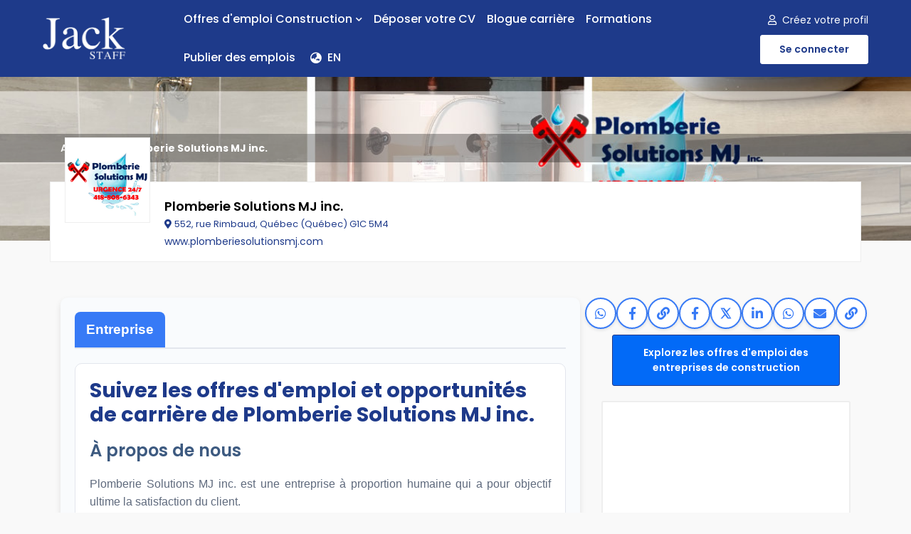

--- FILE ---
content_type: text/html; charset=UTF-8
request_url: https://jackstaff.ca/fr/voir-entreprise/Plomberie-Solutions-MJ-inc/241
body_size: 26279
content:
<!DOCTYPE html>
<html lang="en">
<head>

    <meta charset="utf-8">
    <meta name="google-site-verification" content="MUgD96uDtxuU0XZbEgDEzdoDxW0snX5tyveEoodDUWc" />
    <meta property="fb:app_id" content="3306922722959128"/>
    <meta name="viewport" content="width=device-width, initial-scale=1, maximum-scale=1"/>
    <meta name="content-type" content="text/html; charset=utf-8">

                
    <title>Emplois  | Plomberie Solutions MJ inc.   | Profil de l'entreprise | jackstaff.ca </title>


    <meta name="keywords" content="emplois"/>
    <meta name="description"  content="Offres d'emploi et opportunités de carrière disponibles chez Plomberie Solutions MJ inc. .
    Découvrez le profil de l'entreprise sur JACK STAFF"/>
    <meta name="author" content="https://jackstaff.ca/"/>
    <meta name="viewport" content="width=device-width, initial-scale=1, shrink-to-fit=no"/>
    <link data-rh="true" rel="canonical" href="https://jackstaff.ca/fr/voir-entreprise/Plomberie-Solutions-MJ-inc/241"/>

    <!-- Meta Data Facebook -->
    <meta property="og:type" content="website"/>
    <meta property="og:title"
          content="Emplois  | Plomberie Solutions MJ inc. | Profil de l'entreprise "/>
    <meta property="og:description"
          content="Offres d'emploi et opportunités de carrière disponibles chez Plomberie Solutions MJ inc. .
          content="Offres d'emploi et opportunités de carrière disponibles chez Plomberie Solutions MJ inc. .
    Découvrez le profil de l'entreprise sur JACK STAFF">
    <meta property="og:url"
          content="https://jackstaff.ca/fr/voir-entreprise/Plomberie-Solutions-MJ-inc/241"/>


    <link data-rh="true" rel="canonical" href="https://jackstaff.ca/fr/voir-entreprise/Plomberie-Solutions-MJ-inc/241">

    <!-- End Meta Data Facebook -->
    <link rel="alternate" href="https://jackstaff.ca/fr" hreflang="fr-ca" />
    <link rel="alternate" href="https://jackstaff.ca/en" hreflang="en-ca" />


            <meta property="og:image" content="https://jackstaff.ca/uploads/images/161237086876474/560_560.jpeg"/>
    

    

    
    <!-- Edn Meta Data Facebook -->

    <!-- Meta Data Twitter -->
    <meta name="twitter:site" content="@jackstaffapp">
    <meta name="twitter:card" content="summary">
    <meta property="twitter:title"
          content="Emplois  | Plomberie Solutions MJ inc. | Profil de l'entreprise ">
    <meta property="twitter:description"
          content="Offres d'emploi et opportunités de carrière disponibles chez Plomberie Solutions MJ inc. .
    Découvrez le profil de l'entreprise sur JACK STAFF">
    <meta name="twitter:url"
          content="https://jackstaff.ca/fr/voir-entreprise/Plomberie-Solutions-MJ-inc/241"/>

            <meta property="twitter:image" content="https://jackstaff.ca/uploads/images/161237086876474/560_560.jpeg">
    
    <meta name="twitter:creator" content="@jackstaffapp" />
    <!-- End Meta Data twitter -->


    


    <!-- Favicon -->
    <link href="https://jackstaff.ca/views/frontend/default/assets/images/favicon.ico" rel="shortcut icon"/>
    <!-- Google Font -->
    <link href="https://fonts.googleapis.com/css?family=Poppins:400,500,600,700" rel="stylesheet">

    <!-- FontAwsome Font -->
    <link href="https://jackstaff.ca/views/frontend/default/assets/fonts/fontawesome-free-6.1.2-web/css/all.min.css" rel="stylesheet">

    <!-- Fancybox -->
    <link href="https://jackstaff.ca/views/frontend/default/assets/plugins/fancybox/fancybox.css" rel="stylesheet">


    <!-- Global site tag (gtag.js) - Google Analytics -->
    <script async src="https://www.googletagmanager.com/gtag/js?id=G-421SQGG4VD"></script>
    <script>
        window.dataLayer = window.dataLayer || [];
        function gtag(){dataLayer.push(arguments);}
        gtag('js', new Date());

        gtag('config', 'G-421SQGG4VD');
    </script>


    <!-- Google Tag Manager -->
    <script>(function(w,d,s,l,i){w[l]=w[l]||[];w[l].push({'gtm.start':
                new Date().getTime(),event:'gtm.js'});var f=d.getElementsByTagName(s)[0],
            j=d.createElement(s),dl=l!='dataLayer'?'&l='+l:'';j.async=true;j.src=
            'https://www.googletagmanager.com/gtm.js?id='+i+dl;f.parentNode.insertBefore(j,f);
        })(window,document,'script','dataLayer','GTM-5HW2TWL');</script>
    <!-- End Google Tag Manager -->


    <!-- CSS Global Compulsory (Do not remove)-->
    <link rel="stylesheet" href="https://jackstaff.ca/views/frontend/default/assets/css/font-awesome/all.min.css"/>
    <link rel="stylesheet" href="https://jackstaff.ca/views/frontend/default/assets/css/flaticon/flaticon.css"/>
    <link rel="stylesheet" href="https://jackstaff.ca/views/frontend/default/assets/css/bootstrap/bootstrap.min.css"/>

    <!-- Page CSS Implementing Plugins (Remove the plugin CSS here if site does not use that feature)-->
    <link rel="stylesheet" href="https://jackstaff.ca/views/frontend/default/assets/css/magnific-popup/magnific-popup.css"/>

    <!-- Template Style -->
    <link rel="stylesheet" href="https://jackstaff.ca/views/frontend/default/assets/css/style.css"/>
    <link rel="stylesheet" href="https://jackstaff.ca/views/frontend/default/assets/css/custom-style.css"/>

    <!-- Select2  -->
    <link rel="stylesheet" href="https://jackstaff.ca/views/frontend/default/assets/css/select2/select2.min.css"/>

    <!-- EasyAutoComplet -->
    <link rel="stylesheet"
          href="https://jackstaff.ca/views/frontend/default/assets/plugins/easyautocomplete/easy-autocomplete.min.css"/>

    <!-- Custom Generated Css -->
    <link rel="stylesheet" href="https://jackstaff.ca/views/frontend/default/assets/plugins/taggingJS/css/tagging.css"><link rel="stylesheet" href="https://jackstaff.ca/views/frontend/default/assets/css/owl-carousel/owl.carousel.css">
    <!-- Custom Generated Js -->
    
    

<script async src="https://pagead2.googlesyndication.com/pagead/js/adsbygoogle.js?client=ca-pub-6864216199376332"
     crossorigin="anonymous"></script>


<style>
/* Règle existante pour le header transparent sur PC */
.header.header-transparent {
  background-color: transparent;
  transition: background-color 0.3s ease;
}

/* Sur mobile, forcer le fond en #1E3A8A même en header transparent */
@media (max-width: 768px) {
  .header.header-transparent {
    background-color: #1E3A8A !important;
  }
}



.top-black-bar {
    background-color: #FFFFFF;
    padding: 10px 15px;
    text-align: center;
    width: 100%;
    position: relative;
    z-index: 999;
}

.top-black-bar-link {
    color: #1E3A8A;
    font-weight: normal;
    text-decoration: none;
    font-size: 0.95em;
    transition: color 0.3s ease;
}

.top-black-bar-link:hover {
    color: #377AF6; /* bleu */
}

@media (max-width: 768px) {
    .top-black-bar-link {
        font-size: 0.95em;
        line-height: 1.3;
    }
}

</style>

</head>
<body>
<!-- Google Tag Manager (noscript) -->
<noscript><iframe src="https://www.googletagmanager.com/ns.html?id=GTM-5HW2TWL"
                  height="0" width="0" style="display:none;visibility:hidden"></iframe></noscript>
<!-- End Google Tag Manager (noscript) -->


<!--=================================
Header -->


<!--
<div class="top-black-bar">
    <a href="https://jackstaff.ca/fr/emplois" class="top-black-bar-link">
        La plateforme professionnelle qui connecte votre expertise à de nouveaux défis et projets    </a>-->
<!--    <br><i class="fa-solid fa-briefcase"></i>  
<a href="https://jackstaff.ca/fr/cv-construction" class="top-black-bar-link" style="text-transform: uppercase; text-decoration: underline;">
    Repérez les nouveaux talents maintenant</a> -->

    <!--
    <a href="https://jackstaff.ca/fr/cv-construction" class="top-black-bar-link">
        › Réseau de talents des Bâtisseurs    </a>  -->  
 <!--
</div>
-->






<header class="header bg-light">
    <nav class="navbar navbar-static-top navbar-expand-lg navbar-light header-sticky">

        <div class="container-fluid">
            <span id="nav-menu-label">Menu</span>
            <button id="nav-icon4" type="button" class="navbar-toggler" data-toggle="collapse"
                    data-target=".navbar-collapse">
                <span></span>
                <span></span>
                <span></span>
            </button>

            <a class="navbar-brand" href="https://jackstaff.ca/">
                <img class="img-fluid" src="https://jackstaff.ca/views/frontend/default/assets/images/logo.png" alt="logo">
            </a>

            <div class="navbar-collapse collapse justify-content-start">
                <ul class="nav navbar-nav">




                    <li class="nav-item dropdown">
                        <a class="nav-link dropdown-toggle" href="javascript:void(0)" data-toggle="dropdown"
                           aria-haspopup="true" aria-expanded="false">
                            Offres d'emploi Construction                            <i class="fas fa-chevron-down fa-xs"></i>
                        </a>
                        <ul class="dropdown-menu">
                            <li><a class="dropdown-item"
                                   href="https://jackstaff.ca/fr/emplois">Explorer les emplois et carrières</a>
                            </li>
                            <li><a class="dropdown-item"
                                   href="https://jackstaff.ca/fr/list">Emplois en construction par région</a>
                            </li>
                            
                            <li><a class="dropdown-item"
                                   href="https://jackstaff.ca/fr/entreprises">Répertoire des employeurs</a>
                            </li> 

                            <!--
                            <li><a class="dropdown-item"
                                   href="https://jackstaff.ca/fr/cv-construction">Ajoutez votre profil dans le Réseau de talents</a>
                            </li>
                            
                            
                            <li><a class="dropdown-item"
                                   href="https://jackstaff.ca/fr/fournisseurs-construction/formations">Formations</a>
                            </li> 
                            
                                                         <li><a class="dropdown-item"
                                   href="https://jackstaff.ca/fr/fournisseurs-construction/solutions/rabais-et-promotions">Avantages Bâtisseurs - Rabais et promotions</a>
                            </li>
                            -->
       
                        </ul>
                    </li>


                    <!--
                    <li class="nav-item dropdown">
                        <a href="https://jackstaff.ca/fr/list" class="nav-link dropdown-toggle"
                          >Alertes</a>
                    </li> -->
                    
                    
                    <!--
                    <li class="nav-item dropdown">
                        
                        <a href="https://jackstaff.ca/fr/fournisseurs-construction/formations" class="nav-link dropdown-toggle"
                          >Formations</a>
                    </li>
                    -->

                  
                  
                  <!--
                     <li class="nav-item dropdown">
                        <a class="nav-link dropdown-toggle" href="javascript:void(0)" data-toggle="dropdown"
                           aria-haspopup="true" aria-expanded="false">
                            Fournisseurs                            <i class="fas fa-chevron-down fa-xs"></i>
                        </a>
                        <ul class="dropdown-menu">
                            <li><a class="dropdown-item"
                                   href="https://jackstaff.ca/fr/fournisseurs-construction" class="nav-link dropdown-toggle"
                        >Professionnels de la construction</a>
                            </li>
                            <li><a class="dropdown-item"
                                   href="https://jackstaff.ca/fr/fournisseurs-construction/solutions" class="nav-link dropdown-toggle"
                        >Produits et Services</a>
                            </li>
                            <li><a class="dropdown-item"
                                   href="https://jackstaff.ca/fr/fournisseurs-construction/formations" class="nav-link dropdown-toggle"
                        >Formations et cours</a>
                            </li>
                          
                            <li><a class="dropdown-item"
                                   href="https://jackstaff.ca/fr/contact_nous">Contactez-nous</a>
                            </li>
                        </ul>
                    
                    -->
                    
 
                    <!--
                                          <li class="nav-item">
                           <a class="nav-link " href="#"  data-toggle="modal"
                              data-target="#job-alert-step1-modal">
                               Alerte                           </a>
                       </li>
                                       -->



  <!--

  <li class="nav-item dropdown">
  <a href="https://jackstaff.ca/fr/recrutement-emploi" class="nav-link dropdown-toggle"
                          >Publier des emplois</a>
                    </li>
  -->
   
   <!--
    <li class="nav-item dropdown">
                        
                        <a class="nav-link dropdown-toggle" href="javascript:void(0)" data-toggle="dropdown"
                           aria-haspopup="true" aria-expanded="false">
                            Ressources                            <i class="fas fa-chevron-down fa-xs"></i>
                         </a>
                         
                       <ul class="dropdown-menu">
                           
                                                       <li><a class="dropdown-item"
                                   href="https://jackstaff.ca/fr/fournisseurs-construction/solutions/rabais-et-promotions">Avantages Bâtisseurs - Rabais et promotions</a>
                            </li>

                         <li><a class="dropdown-item"
                                   href="https://jackstaff.ca/fr/fournisseurs-construction/solutions" class="nav-link dropdown-toggle"
                        >Produits et Services</a>
                            </li>
                            
                            <li><a class="dropdown-item"
                                   href="https://jackstaff.ca/fr/fournisseurs-construction/formations">Formations</a>
                            </li>    
                            
                         
                            <li><a class="dropdown-item"
                                   href="https://jackstaff.ca/fr/fournisseurs-construction" class="nav-link dropdown-toggle"
                        >Professionnels de la construction</a>
                            </li>
                            
                             <li><a class="dropdown-item"
                                   href="https://jackstaff.ca/fr/contact_nous">Contactez-nous</a>
                            </li>
                        </ul>
                     </li>
                     
                     -->
                     

                    
                     <li class="nav-item dropdown">
  <a href="https://jackstaff.ca/fr/cv-construction" class="nav-link dropdown-toggle"
                          >Déposer votre CV</a>
                    </li>

                    <li class="nav-item dropdown">
  <a href="https://jackstaff.ca/info" class="nav-link dropdown-toggle"
                          >Blogue carrière</a>
                    </li>

                    
                     <li class="nav-item dropdown">
  <a href="https://jackstaff.ca/fr/fournisseurs-construction/formations" class="nav-link dropdown-toggle"
                          >Formations</a>
                    </li>
                    
                      <!--
                     <li class="nav-item dropdown">
  <a href="https://jackstaff.ca/fr/entreprises" class="nav-link dropdown-toggle"
                          >Trouver une entreprise</a>
                    </li>
                   -->
                    

                      <li class="nav-item dropdown">
  <a href="https://jackstaff.ca/fr/recrutement-emploi" class="nav-link dropdown-toggle"
                          >Publier des emplois</a>
                    </li> 
                    
                    <!--
                      <li class="nav-item dropdown">
  <a href="https://jackstaff.ca/fr/recrutement-emploi" class="nav-link dropdown-toggle"
                          >Vous embauchez ?</a>
                    </li>  -->                

                    
                     <!--
                     <li class="nav-item dropdown">
                            <a href="https://jackstaff.ca/info/index.php/soumissions-renovation-construction/" target="_blank" class="nav-link dropdown-toggle">
                              <i class="fas fa-tools" aria-hidden="true" style="font-size:15px;"></i>
&nbsp;  Besoin d'une soumission?</a>
                        </li>-->
                       
                    <!--
                                            <li class="nav-item dropdown">
                            <a target="_blank" class="nav-link dropdown-toggle"
                               href="https://www.clicreno.com" target="_blank"><i class="fas fa-tools" aria-hidden="true"></i>Clic Reno</a>
                        </li>
                                       
                    </li>-->
                
                   








                                        

                                            <li class="nav-item dropdown mobile-only login">
                            <a class="nav-link signInBtn"  href="#" data-target=".navbar-collapse">
                                Se connecter                            </a>
                        </li>
                        <li class="nav-item dropdown mobile-only login">
                            <a class="nav-link signUpBtn"  href="#" data-target=".navbar-collapse">
                                Créez votre profil 
                            </a>
                        </li>
                    

                    <!--
                    <li class="nav-item dropdown">

                    </li>-->

                     <li>
                                            <a class="nav-link switch-language" href="https://jackstaff.ca/switch_language?lang=en&callback=aHR0cHM6Ly9qYWNrc3RhZmYuY2EvZW4vc2VlLWNvbXBhbnkvUGxvbWJlcmllLVNvbHV0aW9ucy1NSi1pbmMvMjQx"><i class="fas fa-globe-asia pr-2" style="font-size: 16px;"></i>EN</a>
                                      </li>

                </ul>
            </div>
            
            
            


<div class="add-listing desktop-only" style="display: flex; flex-direction: column; align-items: flex-end;">

            <!-- On met un petit espace sous le premier bouton -->
        <div class="login" style="margin-bottom: 10px;">
            <a class="signUpBtn" href="#" style="display: inline-block;">
                <i class="far fa-user pr-2"></i>Créez votre profil            </a>
        </div>

        <a href="https://jackstaff.ca/fr/connecter"
           class="btn btn-white btn-md signInBtn"
           style="display: inline-block;">
            Se connecter        </a>

    
</div>


            
            
            
            
        </div>
    </nav>
</header>
<!--=================================
Header -->




<style>


/* Share Buttons (Namespaced) */
.joboffer-share-network {
    display: flex;
    align-items: center;
    justify-content: center;
    gap: 10px;
    padding: 0;
    list-style: none;
    margin: 0;
}

.joboffer-share-btn {
    display: inline-flex;
    align-items: center;
    justify-content: center;
    width: 44px;
    height: 44px;
    border: 2px solid #377AF6;
    border-radius: 50%;
    background-color: #ffffff;
    color: #377AF6;
    transition: background 0.3s ease, color 0.3s ease, transform 0.3s ease;
    text-decoration: none;
    font-size: 18px;
    box-shadow: 0 2px 4px rgba(0,0,0,0.1);
}

.joboffer-share-btn i {
    display: flex;
    align-items: center;
    justify-content: center;
    font-size: 18px;
}

.joboffer-share-btn:hover {
    background: linear-gradient(135deg, #377AF6, #1E3A8A);
    color: #ffffff;
    transform: translateY(-2px);
    box-shadow: 0 4px 8px rgba(0,0,0,0.2);
}

/* Mobile : bouton natif visible */
.joboffer-mobile-only {
    display: none;
}

@media (max-width: 768px) {
    .joboffer-mobile-only {
        display: inline-flex;
    }
    .desktop-only {
        display: none;
    }
    .mobile-fallback {
        display: none; /* affiché en JS si natif indisponible */
    }
}

/* Desktop : icônes visibles */
@media (min-width: 768px) {
    .joboffer-mobile-only {
        display: none !important;
    }
    .desktop-only {
        display: inline-flex;
    }
}


/* Styles modernisés pour les onglets */
.nav.nav-tabs {
  border-bottom: 2px solid #e3e6ed; /* Ligne de séparation sous les onglets */
}

.nav-tabs .nav-item {
  margin-bottom: -1px; /* Supprime l'espace sous les onglets */
}

.nav-tabs .nav-link {
  font-size: 1.2rem;
  font-weight: bold;
  color: #6c757d; /* Gris élégant pour les onglets inactifs */
  text-align: center;
  border: 1px solid transparent; /* Bordure transparente pour une transition fluide */
  border-radius: 10px 10px 0 0; /* Bordure arrondie en haut */
  background: #f9fbfd; /* Fond clair */
  padding: 10px 20px; /* Espacement autour du texte */
  transition: all 0.3s ease; /* Transition pour hover et focus */
}

.nav-tabs .nav-link.active {
  color: #ffffff; /* Texte blanc pour l'onglet actif */
  background: linear-gradient(135deg, #007bff, #0056b3); /* Dégradé bleu */
  border-color: #007bff #007bff #e3e6ed; /* Bordure bleue en haut et sur les côtés */
  box-shadow: 0 2px 5px rgba(0, 0, 0, 0.2); /* Légère ombre */
}

.nav-tabs .nav-link:hover {
  color: #0056b3; /* Texte bleu foncé au survol */
  background: #e9f3ff; /* Fond bleu clair */
  border-color: #007bff; /* Bordure bleue */
  text-decoration: none; /* Supprime les soulignements */
}

/* Style des contenus des onglets */
.tab-content {
  background: #ffffff; /* Fond blanc pour le contenu */
  border: 1px solid #e3e6ed; /* Bordure autour du contenu */
  border-radius: 0 0 10px 10px; /* Arrondi en bas */
  padding: 20px; /* Espacement interne */
  box-shadow: 0 4px 8px rgba(0, 0, 0, 0.1); /* Ombre douce */
  margin-top: -1px; /* Aligne le contenu avec les onglets */
}


/* Modernisation du style du titre et sous-titre */
.my-41.styled-js-bordered {
  padding: 20px;
  background: linear-gradient(135deg, #f9fbfd, #e9eef3); /* Dégradé clair et moderne */
  border: 1px solid #e3e6ed; /* Bordure subtile */
  border-radius: 15px; /* Coins arrondis */
  box-shadow: 0 4px 8px rgba(0, 0, 0, 0.1); /* Ombre douce */
  margin-bottom: 30px; /* Espacement entre les sections */
}

/* Style du titre principal */
.my-41 h5:first-child {
  font-size: 2rem; /* Plus grand pour le titre principal */
  font-weight: bold;
  color: #1E3A8A; /* Bleu foncé pour un accent élégant */
  margin-bottom: 15px; /* Espacement avec le sous-titre */
  text-align: center; /* Centre le texte pour un meilleur équilibre visuel */
  text-transform: uppercase; /* Majuscules pour donner du poids au titre */
  letter-spacing: 1px; /* Espacement subtil des lettres */
}

/* Style du sous-titre */
.my-41 h5:nth-child(2) {
  font-size: 1.5rem; /* Taille légèrement réduite pour le sous-titre */
  font-weight: 600;
  color: #3D5A80; /* Bleu intermédiaire */
  margin-bottom: 20px; /* Espacement avec le paragraphe */
  text-align: center;
  text-transform: capitalize; /* Premier mot en majuscule */
}

/* Style du paragraphe */
.my-41 p {
  font-size: 1rem; /* Taille standard pour la lisibilité */
  line-height: 1.6; /* Hauteur de ligne confortable */
  color: #5F6A7D; /* Gris foncé pour un contraste doux */
  text-align: justify; /* Justification du texte pour une présentation propre */
  margin-top: 10px;
  margin-bottom: 0;
}

/* Ajout d'effets au survol */
.my-41:hover {
  box-shadow: 0 6px 12px rgba(0, 0, 0, 0.15); /* Ombre plus profonde au survol */
  transform: translateY(-5px); /* Légère élévation au survol */
  transition: all 0.3s ease-in-out; /* Transition fluide */
}



/* numero telephone */
.job-message-custom-btn-call {
    display: flex;
    align-items: center;
    justify-content: center;
    font-size: 1.5em; /* Grossit le numéro */
    color: #377AF6; /* Couleur du texte */
    text-decoration: none;
    padding: 10px 20px;
    border: 2px solid #377AF6; /* Bordure autour du numéro */
    border-radius: 8px; /* Coins arrondis */
    margin-bottom: 20px; /* Espace en dessous */
    transition: background-color 0.3s ease, color 0.3s ease;
}

.job-message-custom-btn-call i {
    margin-right: 8px; /* Espace entre l'icône et le numéro */
    font-size: 1.2em; /* Taille de l'icône */
}

.job-message-custom-btn-call:hover {
    background-color: #377AF6; /* Fond bleu au survol */
    color: #fff; /* Couleur du texte au survol */
}

.job-message-custom-btn-call strong {
    font-size: 1.3em; /* Grossit légèrement le numéro */
    font-weight: bold;
}

</style>



<div class="modal fade" id="subscribe-new-letter-modal" tabindex="-1" role="dialog" aria-hidden="true">
    <div class="modal-dialog modal-dialog-scrollable  modal-dialog-centered" role="document">
        <div class="modal-content">
            <div class="modal-header p-4">
                <h4 class="mb-0 text-center"><i
                        class="fas fa-envelope"></i>&nbsp;&nbsp;Reste à l'affût des offres d'emploi dans l'industrie                </h4>
                <button type="button" class="close" data-dismiss="modal" aria-label="Close">
                    <span aria-hidden="true">&times;</span>
                </button>
            </div>
            <div class="modal-body">
                <div class="row">
                    <div class="col-sm-12">
                        <h3>Alertes-Emplois Construction</h3>
                        <p><b>Bâtiment, génie civil et excavation</b> - Abonne-toi pour recevoir chaque samedi matin les nouvelles offres d’emploi des entreprises de l'industrie</p>
                    </div>
                    <div class="col-sm-12">

                        <div class="msgSuccess alert alert-success alert-dismissible hidden">
                            <button type="button" class="close" data-dismiss="alert" aria-hidden="true">×</button>
                            <h4><i class="icon fa fa-check"></i> Envoyé avec succès!</h4>
                            Vous êtes abonné à la Liste de Jack                        </div>

                        <form>
                            <div class="form-group">
                                <input type="email" class="form-control" placeholder="Votre courriel"
                                       name="email" value=""/>
                            </div>
                            <button class="btn btn-primary btn-block"
                                    id="SubscribeNowBtn">Je m'abonne</button>
                        </form>
                    </div>
                </div>
            </div>
        </div>
    </div>
</div>



    <!--=================================
    banner -->
    <section class="header-inner header-inner-big bg-holder text-black company-detail"
             style="background-image: url(https://jackstaff.ca/uploads/images/161237086876474/full.jpg);">
        <div class="container">
            <div class="row">

                <div class="col-12 breadcrumb0" style="margin-top: 80px !important;">
    <div class="container">
        <ol class="breadcrumb mb-2 p-10">
            <li class="breadcrumb-item"><a href="https://jackstaff.ca/">Accueil</a></li>
        <!--
            <li class="breadcrumb-item"><i class="fas fa-chevron-right"></i> 
                <a href="https://jackstaff.ca/fr/emplois">Rechercher des offres d'emploi</a>
            </li>
            <li class="breadcrumb-item"><i class="fas fa-chevron-right"></i> 
                <a href="https://jackstaff.ca/fr/entreprises">Entreprises</a>
            </li>
        -->
            <li class="breadcrumb-item active"><i class="fas fa-chevron-right"></i>
                <strong>Plomberie Solutions MJ inc.</strong>
            </li>
        </ol>
    </div>
</div>

                <div class="col-12 pos-relative">

                    <div class="company-d092 border company-header">
                        <div class=" company-d092-logo" style="background-image: url(https://jackstaff.ca/uploads/images/160615728736613/full.jpg)">
                            <img class="img-fluid invisible" src="https://jackstaff.ca/uploads/images/160615728736613/full.jpg" alt="">
                        </div>
                        <div class="company-d092-details">
                            <div class="company-d092-info">
                                <div class="company-d092-title">
                                    <h5 class="mb-0">
                                        Plomberie Solutions MJ inc.                                    </h5>
                                    
                                     
                                       
                                    

                                </div>
                                                                <div class="company-d092-option">
                                    <ul class="list-unstyled">
                                        <li>


                                            <a class='primary-text-color' target='_blank' href='https://www.google.ca/maps?q=552%2C+rue+Rimbaud%2C+Qu%C3%A9bec+%28Qu%C3%A9bec%29+G1C+5M4'><i class="fas fa-map-marker-alt pr-1"></i>552, rue Rimbaud, Québec (Québec) G1C 5M4</a>
                                        </li>
                                    </ul>
                                </div>
                                
                                <span>
                                                                                                                    <a class="primary-text-color" target="_blank" href="https://www.plomberiesolutionsmj.com"> www.plomberiesolutionsmj.com</a>
                                                                        
                                    
                                    </span>
                            </div>
                        </div>
                    </div>

                </div>
            </div>
        </div>
    </section>
    <!--=================================
    banner -->
    <!--=================================
    company detail -->
    <section class="space company-information">
        <div class="container">

            <div class="row ">

                <!-- Create Job Alert Button -->
                <!---
                <div class="col-sm-12 mobile-only mb-3">
                  
                                                <div class="widget-title">
                                <h5>Reçoit des alertes personnalisées</h5>
                            </div> 
                          <div class="widget">
                                <div class="similar-jobs-item">
                                    <a class="btn btn-primary btn-block" data-toggle="modal"
                                       data-target="#job-alert-step1-modal" href="#"><i
                                                class="fas fa-bell"></i>ALERTES-EMPLOIS</a>
                                </div>
                            </div>
                                                  
                </div>
                --->
               
                        
                            
                
                
                <!-- End Create Job Alert Button -->


                <div class="col-lg-8 pcd">
                    
                    
                    
                    
                    
<div style="padding: 20px; background: #f9fbfd; border-radius: 10px; box-shadow: 0 4px 8px rgba(0, 0, 0, 0.1); font-family: Arial, sans-serif;">
    <!-- Navigation des onglets -->
    <ul style="display: flex; list-style: none; padding: 0; margin: 0 0 20px 0; border-bottom: 2px solid #e3e6ed;">
        <li style="margin-right: 20px;">
            <a href="#tab-company-description"
                onclick="showTab(event, 'tab-company-description')"
                onmouseover="if (!this.classList.contains('active')) { this.style.background='#e3f2fd'; }"
                onmouseout="if (!this.classList.contains('active')) { this.style.background='#ffffff'; }"
                style="text-decoration: none; font-size: 1.2rem; font-weight: bold; padding: 10px 15px; display: inline-block; border: 1px solid transparent; border-radius: 8px 8px 0 0; background: #377AF6; color: #ffffff;"
                class="active">
                Entreprise            </a>
        </li>
            </ul>

    <!-- Contenu des onglets -->
    <div id="tab-company-description" style="display: block; padding: 20px; background: #ffffff; border: 1px solid #e3e6ed; border-radius: 10px;">
                <div>
            <h5 style="font-size: 1.8rem; font-weight: bold; color: #1E3A8A; margin-bottom: 20px;">Suivez les offres d'emploi et opportunités de carrière de Plomberie Solutions MJ inc.</h5>
            <h5 style="font-size: 1.5rem; font-weight: 600; color: #3D5A80; margin-bottom: 20px;">À propos de nous</h5>
            <p style="font-size: 1rem; line-height: 1.6; color: #5F6A7D; text-align: justify;">Plomberie Solutions MJ inc. est une entreprise à proportion humaine qui a pour objectif ultime la satisfaction du client. <br /><br />Que ce soit pour un service d'urgence ou une rénovation, notre équipe de plombiers certifiés prendrons en charge les travaux de façon efficace et dans le respect des normes. Le tout, dans un climat de confiance et de professionnalisme.</p>
        </div>
            </div>

    </div>

<script>
    function showTab(event, tabId) {
        event.preventDefault();

        // Masquer tous les contenus
        const tabs = document.querySelectorAll('#tab-company-description, #tab-benefits');
        tabs.forEach(tab => (tab.style.display = 'none'));

        // Réinitialiser les styles des onglets
        const links = event.target.parentNode.parentNode.querySelectorAll('a');
        links.forEach(link => {
            link.classList.remove('active');
            link.style.background = link.href.includes('tab-benefits') ? '#f9fbfd' : '#ffffff'; // Couleur par défaut
            link.style.color = link.href.includes('tab-benefits') ? '#6c757d' : '#1E3A8A'; // Couleur par défaut
        });

        // Afficher le contenu de l'onglet sélectionné
        document.getElementById(tabId).style.display = 'block';

        // Appliquer un style actif à l'onglet sélectionné
        event.target.classList.add('active');
        event.target.style.background = '#377AF6'; // Fond bleu pour l'onglet actif
        event.target.style.color = '#ffffff'; // Texte blanc
    }
</script>


                    
                    
                    
                    
                    
                    

                                            <div class="my-4 styled-js-bordered">
                            <h5 class="mb-3 mb-md-4">Photos</h5>
                            <div>
                                <div class="owl-carousel company-photos" data-nav-dots="true"
                                     data-items="4"
                                     data-md-items="1" data-sm-items="1"
                                     data-xs-items="1" data-xx-items="1" data-space="15">
                                                                            <div class="item">
                                            <div class="blog-post text-center">
                                                <div class="blog-post-image"
                                                     style="background-image: url(https://jackstaff.ca/uploads/images/158802265716253/560_560.jpeg)">
                                                    <img class="img-fluid invisible"
                                                         src="https://jackstaff.ca/uploads/images/158802265716253/560_560.jpeg" alt="">
                                                </div>
                                            </div>
                                        </div>
                                                                            <div class="item">
                                            <div class="blog-post text-center">
                                                <div class="blog-post-image"
                                                     style="background-image: url(https://jackstaff.ca/uploads/images/161237087411827/560_560.jpeg)">
                                                    <img class="img-fluid invisible"
                                                         src="https://jackstaff.ca/uploads/images/161237087411827/560_560.jpeg" alt="">
                                                </div>
                                            </div>
                                        </div>
                                                                            <div class="item">
                                            <div class="blog-post text-center">
                                                <div class="blog-post-image"
                                                     style="background-image: url(https://jackstaff.ca/uploads/images/161237087882509/560_560.jpeg)">
                                                    <img class="img-fluid invisible"
                                                         src="https://jackstaff.ca/uploads/images/161237087882509/560_560.jpeg" alt="">
                                                </div>
                                            </div>
                                        </div>
                                                                            <div class="item">
                                            <div class="blog-post text-center">
                                                <div class="blog-post-image"
                                                     style="background-image: url(https://jackstaff.ca/uploads/images/161237088188087/560_560.jpeg)">
                                                    <img class="img-fluid invisible"
                                                         src="https://jackstaff.ca/uploads/images/161237088188087/560_560.jpeg" alt="">
                                                </div>
                                            </div>
                                        </div>
                                                                    </div>
                            </div>
                        </div>
                        <hr>
                    
                                        <div class="my-4 styled-js-bordered">

                        <ul class="nav nav-tabs d-flex" id="myTab" role="tablist">

                            
                                                            <li class="nav-item">
                                    <a class="nav-link  active "
                                       id="opportunities-tab" data-toggle="tab" href="#opportunities" role="tab"
                                       aria-controls="opportunities"
                                       aria-selected="false">Opportunités (1)</a>
                                </li>
                                                    </ul>

                        <div class="tab-content" id="myTabContent">

                            
                                                            <div class="tab-pane fade show active "
                                     id="opportunities" role="tabpanel" aria-labelledby="opportunities-tab">
                                    <div style="margin-top: 30px"></div>
                                    <div class="row">
                                        
<!-- Style pour les boutons Postuler / Contacter -->
<style>
.job-offer-buttons {
    display: flex;
    width: 100%;
    justify-content: flex-end; /* alignement à droite sur PC et mobile */
    margin-top: 10px;
    gap: 20px;
}
.job-offer-buttons a.btn-job {
    background: linear-gradient(45deg, #377AF6, #1E3A8A);
    color: #fff;
    padding: 8px 16px;
    border-radius: 10px;
    font-size: 1rem;
    font-weight: 500;
    text-decoration: none;
    transition: background 0.3s, transform 0.3s, box-shadow 0.3s;
    text-align: center;
}

/* Effet hover */
.job-offer-buttons a.btn-job:hover {
    background: linear-gradient(45deg, #1E3A8A, #377AF6);
}

/* Sur PC, on force une largeur fixe pour chaque bouton */
@media (min-width: 769px) {
    .job-offer-buttons a.btn-job {
        width: 150px; /* Ajustez cette valeur si nécessaire */
    }
}

/* Sur mobile, les boutons s'empilent verticalement et occupent toute la largeur */
@media (max-width: 768px) {
    .job-offer-buttons {
        flex-direction: column; /* Affiche les boutons l'un en dessous de l'autre */
        gap: 10px;
        /* Vous pouvez supprimer justify-content si vous souhaitez qu'ils s'étirent sur toute la largeur */
    }
    .job-offer-buttons a.btn-job {
        width: 100%;  /* Occupe toute la largeur du conteneur */
        height: 50px; /* ajustable selon vos besoins */
        padding: 12px 20px;
        font-size: 1.2rem;
    }
}



</style>

<div class="col-lg-12 mb-4 mb-sm-0">
    <div class="job-list">
        <div class="job-list-logo ">
            <a target="_blank" href="https://jackstaff.ca/fr/opportunite-d-emploi/Plomberie-Solutions-MJ-inc/Plombier-plombiere-Compagnon/2097">
                                    <img class="img-fluid" src="https://jackstaff.ca/uploads/images/160615728736613/200_200.jpeg" alt="">
                            </a>
        </div>
        <div class="job-list-details">
            <div class="job-list-info">
                
                <div class="job-list-title">
    <!--  -->
    <h5 class="mb-0">
        <a target="_blank" class="primary-text-color" href="https://jackstaff.ca/fr/opportunite-d-emploi/Plomberie-Solutions-MJ-inc/Plombier-plombiere-Compagnon/2097">
            Plombier / plombière - Compagnon        </a>
    </h5>
            <span class="badge bg-light">Carrière dans la construction</span>
    </div>

                
                
                <div class="job-list-option">
                    <span class="joboc-span">
                        <a target="_blank" class="primary-text-color" href="https://jackstaff.ca/fr/voir-entreprise/Plomberie-Solutions-MJ-inc/241">
                            Plomberie Solutions MJ inc.                        </a>
                    </span><br/>
                    <span class="jobaddress">
                        <i class="fas fa-map-marker-alt pr-1"></i>Québec (Québec)                    </span>
                                            <span class="jobaddress">
                            <br><i class="fas fa-map-marker-alt pr-1"></i> Capitale-Nationale                        </span>
                                    </div>
            </div>
        </div>
        <div></div>
        <div class="job-list-content">
            Nous acceptons toujours les candidatures spontanées.  Travailler chez Plomberie Solutions MJ, c'est mettre à profit tes connaissances et tes aptitudes pour une entreprise stimulante et en...<a target="_blank" class="primary-text-color" href="https://jackstaff.ca/fr/opportunite-d-emploi/Plomberie-Solutions-MJ-inc/Plombier-plombiere-Compagnon/2097"> [...]</a>        </div>
        <!-- Boutons Postuler et Contacter -->
        <div class="job-offer-buttons">
            <a class="btn-job" href="https://jackstaff.ca/fr/opportunite-d-emploi/Plomberie-Solutions-MJ-inc/Plombier-plombiere-Compagnon/2097" target="_blank">Voir l'offre</a>
            <a class="btn-job" href="https://jackstaff.ca/fr/voir-entreprise/Plomberie-Solutions-MJ-inc/241" target="_blank">Entreprise</a>
        </div>
    </div>
</div>
                                    </div>









                                    
                                </div>
                            
                        </div>


                    </div>
                    
                    <div class="clearfix"></div>
                </div>
                <!--=================================
                sidebar -->
                <div class="col-lg-4">
                    <div class="sidebar mb-0">
                        
<!--                        
                         <div>
        <a href="tel:418-808-6343" class="job-message-custom-btn-call">
            <i class="fas fa-phone"></i>
            <strong>418-808-6343</strong>
        </a>
    </div>
-->

<!--
                         <div class="widget subscribe-newsletter">-->
                             <!--
                            <div class="widget-title">
                                <h5>Alertes-Emplois Construction</h5>
                            </div>
                             -->
                              <!--
                            <div class="similar-jobs-item">
                                <button style="background-color:#E53935; border-color:#E53935; height:70px; padding:10px 20px; border-radius:10px;" class="btn btn-primary btn-block" href="https://jackstaff.ca/fr/list">
                          <i class="fa-solid fa-envelope"></i> Alertes-Emplois Construction                                </button>
                            </div>
                            -->
                       <!-- </div>
                         -->

                        <!--
                                                    <div class="widget desktop-only">
                                <div class="widget-title">
                                    <h5>Reçoit des alertes personnalisées</h5>
                                </div>
                                <div class="similar-jobs-item">
                                    <a class="btn btn-primary btn-block" data-toggle="modal"
                                       data-target="#job-alert-step1-modal" href="#"><i
                                                class="fas fa-bell"></i>ALERTES-EMPLOIS</a>
                                </div>
                            </div>
                                                -->
                        
                        


                          
                        
<!-- SHARE BUTTONS -->
<ul class="joboffer-share-network">
  <!-- Bouton de partage natif (mobile, si supporté) -->
  <li>
    <a href="#" class="joboffer-share-btn joboffer-mobile-only" id="share-native"
       title="Partager" aria-label="Partager" target="_blank" rel="noopener noreferrer">
      <i class="fas fa-share-alt"></i>
    </a>
  </li>

  <!-- Fallback mobile (si API native indisponible) -->
  <li class="mobile-fallback">
    <a href="#" class="joboffer-share-btn" id="share-whatsapp"
       title="WhatsApp" target="_blank" rel="noopener noreferrer">
      <i class="fab fa-whatsapp"></i>
    </a>
  </li>
  <li class="mobile-fallback">
    <a href="#" class="joboffer-share-btn" id="share-facebook"
       title="Facebook" target="_blank" rel="noopener noreferrer">
      <i class="fab fa-facebook-f"></i>
    </a>
  </li>
  <li class="mobile-fallback">
    <a href="#" class="joboffer-share-btn" id="share-copy"
       title="Copier le lien">
      <i class="fas fa-link"></i>
    </a>
  </li>

  <!-- Icônes desktop -->
  <li class="desktop-only">
    <a href="#" class="joboffer-share-btn" id="share-facebook-d"
       title="Partager sur Facebook" target="_blank" rel="noopener noreferrer">
      <i class="fab fa-facebook-f"></i>
    </a>
  </li>
  <li class="desktop-only">
    <a href="#" class="joboffer-share-btn" id="share-x-d"
       title="Partager sur X" target="_blank" rel="noopener noreferrer">
      <svg viewBox="0 0 24 24" width="18" height="18" aria-hidden="true" focusable="false" style="display:block">
    <path fill="currentColor"
          d="M18.244 2H21l-6.53 7.46L22 22h-6.857l-4.79-6.07L4.8 22H2l6.98-7.97L2 2h6.857l4.32 5.49L18.244 2Zm-1.2 18h2.04L7.03 4H4.99l12.054 16Z"/>
  </svg>
    </a>
  </li>
  <li class="desktop-only">
    <a href="#" class="joboffer-share-btn" id="share-linkedin-d"
       title="Partager sur LinkedIn" target="_blank" rel="noopener noreferrer">
      <i class="fab fa-linkedin-in"></i>
    </a>
  </li>
  <li class="desktop-only">
    <a href="#" class="joboffer-share-btn" id="share-whatsapp-d"
       title="Partager sur WhatsApp" target="_blank" rel="noopener noreferrer">
      <i class="fab fa-whatsapp"></i>
    </a>
  </li>
  <li class="desktop-only">
    <a href="#" class="joboffer-share-btn" id="share-email-d"
       title="Partager par Email" target="_blank">
      <i class="fas fa-envelope"></i>
    </a>
  </li>
  <li class="desktop-only">
    <a href="#" class="joboffer-share-btn" id="share-copy-d"
       title="Copier le lien">
      <i class="fas fa-link"></i>
    </a>
  </li>
</ul>



<script>
document.addEventListener("DOMContentLoaded", function () {
  // 1) URL & libellés
  const fallbackUrl = window.location.href;
  const currentUrl = "".trim() || fallbackUrl;
  const shareText = "D\u00e9couvrez cette offre d'emploi int\u00e9ressante!";
  const emailSubject = "D\u00e9couvrez cette offre d'emploi int\u00e9ressante!";
  const pageTitle = document.title || "Offre d'emploi";

  // 2) Helpers
  const setHref = (id, url) => { const el = document.getElementById(id); if (el) el.href = url; };
  const onClick = (id, handler) => { const el = document.getElementById(id); if (el) el.addEventListener("click", handler); };
  const show = (selector) => document.querySelectorAll(selector).forEach(el => el.style.display = "inline-flex");
  const hide = (selector) => document.querySelectorAll(selector).forEach(el => el.style.display = "none");

  // 3) MOBILE — partage natif si supporté, sinon fallbacks
  const btnNative = document.getElementById("share-native");

  if (btnNative && navigator.share) {
    btnNative.style.display = "inline-flex";
    hide(".mobile-fallback");

    onClick("share-native", function (e) {
      e.preventDefault();
      navigator.share({ title: pageTitle, text: shareText, url: currentUrl })
               .catch(() => { /* silencieux */ });
    });
  } else {
    if (btnNative) btnNative.style.display = "none";
    show(".mobile-fallback");

    setHref("share-facebook", "https://www.facebook.com/sharer/sharer.php?u=" + encodeURIComponent(currentUrl));
    setHref("share-whatsapp", "https://wa.me/?text=" + encodeURIComponent(shareText + " " + currentUrl));

    onClick("share-copy", async function (e) {
      e.preventDefault();
      try {
        await navigator.clipboard.writeText(currentUrl);
        this.title = "Lien copié!";
      } catch {
        const tmp = document.createElement("input");
        tmp.value = currentUrl;
        document.body.appendChild(tmp);
        tmp.select(); document.execCommand("copy");
        document.body.removeChild(tmp);
        this.title = "Lien copié!";
      }
    });
  }

  // 4) DESKTOP — liens fixes
  setHref("share-facebook-d", "https://www.facebook.com/sharer/sharer.php?u=" + encodeURIComponent(currentUrl));
  setHref("share-x-d",  "https://twitter.com/intent/tweet?url=" + encodeURIComponent(currentUrl) +
                               "&text=" + encodeURIComponent(shareText));
  setHref("share-linkedin-d", "https://www.linkedin.com/sharing/share-offsite/?url=" + encodeURIComponent(currentUrl));
  setHref("share-whatsapp-d", "https://wa.me/?text=" + encodeURIComponent(shareText + " " + currentUrl));
  setHref("share-email-d",    "mailto:?subject=" + encodeURIComponent(emailSubject) +
                               "&body=" + encodeURIComponent(shareText + " " + currentUrl));

  onClick("share-copy-d", async function (e) {
    e.preventDefault();
    try {
      await navigator.clipboard.writeText(currentUrl);
      this.title = "Lien copié!";
    } catch {
      const tmp = document.createElement("input");
      tmp.value = currentUrl;
      document.body.appendChild(tmp);
      tmp.select(); document.execCommand("copy");
      document.body.removeChild(tmp);
      this.title = "Lien copié!";
    }
  });
});
</script>


                        
                          <div class="col-12 justify-content-center d-flex mt-md-2 mt-3">
                <a class="btn btn-outline btn-lg"
                   href="https://jackstaff.ca/fr/emplois">Explorez les offres d'emploi des entreprises de construction</a>
            </div><br>
                          <!--
                        <script async src="https://pagead2.googlesyndication.com/pagead/js/adsbygoogle.js?client=ca-pub-6864216199376332"
     crossorigin="anonymous"></script>-->   
<!-- Company -->
  <!--
<ins class="adsbygoogle"
     style="display:block"
     data-ad-client="ca-pub-6864216199376332"
     data-ad-slot="5705739665"
     data-ad-format="auto"
     data-full-width-responsive="true"></ins>
<script>
     (adsbygoogle = window.adsbygoogle || []).push({});
</script>
                        
        <br>  -->               
                        
                        <div class="widget">
                                                        <div class="company-address widget-box">
                                <div class="company-address-map">
                                    <iframe src="https://www.google.com/maps/embed/v1/place?q=46.8856139,-71.2227914&key=AIzaSyAbc16w6XjmUD05fdL4ovzEjAdO7NAMKFA"
                                            height="230" allowfullscreen></iframe>
                                </div>
                                <ul class="list-unstyled mt-3 hidden">
                                    <li><a href="#"><i class="fas fa-link fa-fw"></i><span class="pl-2"></span></a></li>
                                    <li><a href="tel:+905389635487"><i
                                                    class="fas fa-phone fa-flip-horizontal fa-fw"></i><span
                                                    class="pl-2"></span></a></li>
                                </ul>
                            </div>
                        </div>
                        
                        <div class="widget hidden">
                            <div class="widget-title">
                                <h5>Ajoute ton CV dans l'appli Jack Staff !</h5>
                            </div>
                            <div class="similar-jobs-item widget-box">

                                <a class="btn btn-primary btn-block" data-toggle="modal"
                                   data-target="#apply-job-modal" href="#"><i
                                            class="fas fa-paperclip"></i>Appli Jack Staff</a>

                            </div>
                        </div>


                    </div>
                </div>
                <!--=================================
                sidebar -->
            </div>
        </div>
    </section>
    <!--=================================
    company detail -->

<!--apply for job modal-->
<div class="modal fade" id="apply-job-modal" tabindex="-1" role="dialog" aria-hidden="true">
    <div class="modal-dialog modal-dialog-centered modal-lg" role="document" style="max-width: 1000px;">
        <div class="modal-content">
            <div class="modal-header p-4">
                <h4 class="mb-0 text-center">Installe l'appli Jack Staff sur ton téléphone! </h4>
                <button type="button" class="close" data-dismiss="modal" aria-label="Close">
                    <span aria-hidden="true">&times;</span>
                </button>
            </div>

            <div class="modal-body">

                <div class="row">
                    <div class="col-12">
                        <div class="bg-light px-lg-5">
                            <div class="row align-items-center">
                                <div class="col-lg-7">
                                    <div class="px-md-5 px-4 pt-5 pt-lg-0">
                                        <div class="section-title">
                                            <h4 class="mb-0 text-center"> Ajoute ton CV et crée ton profil professionnel </h4>

                                        </div>
                                        <div class="d-block d-sm-flex mb-0 mb-lg-2">
                                            <a class="btn btn-white btn-sm btn-app mr-0 mr-sm-2 mb-2 mb-sm-0 py-2"
                                               href="https://apps.apple.com/ca/app/jack-staff/id1482433662?ign-itscg=30200&ign-itsct=apps_box_link">
                                                <i class="fab fa-apple"></i>
                                                <div class="btn-text text-left">
                                                    <small>Gratuit sur IOS </small>
                                                    <span class="mb-0 d-block">App Store</span>
                                                </div>
                                            </a>
                                            <a class="btn btn-white btn-sm btn-app mb-2 mb-sm-0 py-2"
                                               href="https://play.google.com/store/apps/details?id=ca.jackstaff.apps.jobs">
                                                <i class="fab fa-google-play"></i>
                                                <div class="btn-text text-left">
                                                    <small>Gratuit sur Android </small>
                                                    <span class="mb-0 d-block">Google Play</span>
                                                </div>
                                            </a>
                                        </div>
                                    </div>
                                </div>
                                <div class="col-lg-5 mt-4 mt-md-5 text-center">
                                    <img class="img-fluid"
                                         src="https://jackstaff.ca/views/frontend/default/assets/images/bg/mobile-app.png"
                                         alt="">
                                </div>
                            </div>
                        </div>
                    </div>
                </div>


            </div>
        </div>
    </div>
</div>


<div class="modal fade" id="apply-job-post-modal">
    <div class="modal-dialog modal-lg modal-dialog-centered">
        <div class="modal-content">
            <div class="modal-header">
                <h4 class="modal-title">
                  <span class="modal-header-title"></span><br>
                    <span style="font-size: 19px;font-weight: 100;" class="modal-header-sub-title">Mots-clés, nom d'entreprise...</span>
                </h4>

            </div>
            <div class="modal-body">

            </div>

        </div>

        <!-- /.modal-content -->
    </div>
    <!-- /.modal-dialog -->
</div>



<style>

.footer {
    font-size: 1.02rem; /* Augmente légèrement la taille de la police */
}

.footer a:hover {
    text-decoration: underline !important;
    color: #FFFFFF !important; /* Exemple de couleur dorée */
}








</style>





<!-- Font Awesome for Icons -->
<script src="https://kit.fontawesome.com/a076d05399.js" crossorigin="anonymous"></script>




<!--=================================
footer -->
<!--
<div align="center">
<script async src="https://pagead2.googlesyndication.com/pagead/js/adsbygoogle.js?client=ca-pub-6864216199376332"
     crossorigin="anonymous"></script>
-->

<!-- Footer -->
<!--
<ins class="adsbygoogle"
     style="display:block"
     data-ad-client="ca-pub-6864216199376332"
     data-ad-slot="8466182646"
     data-ad-format="auto"
     data-full-width-responsive="true"></ins>
-->
<!--
<script>
     (adsbygoogle = window.adsbygoogle || []).push({});
</script>
</div>
-->


<footer class="footer">

    <div class="footer-bottom bg-light-footer">
        <div class="container">
            <div class="row">
                <div class="col-md-12 ">
                     <div class="d-flex justify-content-center">
                        <ul class="list-unstyled d-flex mb-0">
                            <!--
                                                        <li class="mx-lg-3">
                                <a  data-toggle="modal"
                                    data-target="#job-alert-step1-modal" href="#" class="text-white">Alertes-Emplois</a>
                            </li>
                                                        -->
                             <li class="mx-lg-2">
                                <a href="https://jackstaff.ca/fr/emplois" class="text-white">Offres d'emploi Construction</a>
                            </li>
                             
                             <li class="mx-lg-2">
                                <a href="https://jackstaff.ca/fr/cv-construction" class="text-white">Déposez votre CV</a>
                            </li>
                            
                             <li class="mx-lg-2">
                                <a href="https://jackstaff.ca/fr/recrutement-emploi" class="text-white">Publier un emploi</a>
                            </li>
                            
                             <li class="mx-lg-2">
                                <a href="https://jackstaff.ca/fr/fournisseurs-construction/formations" class="text-white">Formations</a>
                            </li>
                           
                             <li class="mx-lg-2">
                                <a href="https://jackstaff.ca/fr/fournisseurs-construction/solutions" class="text-white">Fournisseurs</a>
                            </li>
                            
                                                         <li class="mx-lg-2">
                                <a href="https://jackstaff.ca/fr/fournisseurs-construction/solutions/rabais-et-promotions"" class="text-white">Avantages Bâtisseurs</a>
                            </li>

                           
                            
                        </ul>
                    </div>
                    
                     <div class="d-flex justify-content-center">
                        <ul class="list-unstyled d-flex mb-0">
                          
                           <li class="mx-lg-2">
                                <a href="https://jackstaff.ca/fr/contact_nous" class="text-white">Contact</a>
                            </li>
                            
                            <li class="mx-lg-2">
                                <a href="https://jackstaff.ca/fr/privacy_policy" class="text-white">Politique de confidentialité</a>
                            </li>
                            <li class="mx-lg-2">
                                <a href="https://jackstaff.ca/fr/termes_et_conditions" class="text-white">Termes et Conditions</a>
                            </li>
                           
                        </ul>
                    </div>
                    
                </div>

                <div class="col-md-12 text-center" style="margin-top: 20px;">
                    
                    <p>
                    <a target="_blank" class="social-link" title="Facebook"
                                   href="https://www.facebook.com/jackstaffapp"><i class="fab fa-facebook-square pr-1"></i></a>&nbsp;
                                <a target="_blank" class="social-link" title="Linkdin"
                                   href="https://www.linkedin.com/company/jack-staff/"><i class="fab fa-linkedin  pr-1"></i></a>&nbsp;
                                <a target="_blank" class="social-link" title="Instagram"
                                   href="https://www.instagram.com/jackstaffapp/"><i class="fab fa-instagram pr-1"></i></a>
                        </p>
                    
                    <p class="mb-0" style="color:#FFFFFF"> 
                        <b><br>Réseau de talents des Bâtisseurs, depuis 2018</b><br>Offres d'emploi, carrières et talents<br>Bâtiment, génie civil et excavation - Industriel, institutionnel, commercial et résidentiel<br><br>La plateforme professionnelle qui connecte les entreprises et talents dans la construction </p><br>
                        
                    <p class="mb-0" style="color:#FFFFFF"> &copy; <span id="copyright"> <script>document.getElementById('copyright').appendChild(document.createTextNode(new Date().getFullYear()))</script></span>
                        - <a href="#" class="text-white">JACK STAFF</a>
                        - Tous droits réservés </p>
                </div>

            </div>
        </div>
    </div>
</footer>



<!--=================================
footer -->

<!--=================================
Back To Top-->
<div id="back-to-top" class="back-to-top">
    <i class="fas fa-angle-up"></i>
</div>
<!--=================================
Back To Top-->

<!--=================================
Signin Modal Popup -->
<div class="modal fade" id="exampleModalCenter" tabindex="-1" role="dialog" aria-hidden="true">
    <div class="modal-dialog modal-dialog-centered modal-lg" role="document">
        <div class="modal-content">
            <div class="modal-header p-4">
                <h4 class="mb-0 text-center">Login to Your Account</h4>
                <button type="button" class="close" data-dismiss="modal" aria-label="Close">
                    <span aria-hidden="true">&times;</span>
                </button>
            </div>
            <div class="modal-body">
                <div class="login-register">
                    <fieldset>
                        <legend class="px-2">Choose your Account Type</legend>
                        <ul class="nav nav-tabs nav-tabs-border d-flex" role="tablist">
                            <li class="nav-item mr-4">
                                <a class="nav-link" data-toggle="tab" href="#candidate" role="tab"
                                   aria-selected="false">
                                    <div class="d-flex">
                                        <div class="tab-icon">
                                            <i class="flaticon-users"></i>
                                        </div>
                                        <div class="ml-3">
                                            <h6 class="mb-0">Candidate</h6>
                                            <p class="mb-0">Log in as Candidate</p>
                                        </div>
                                    </div>
                                </a>
                            </li>
                            <li class="nav-item">
                                <a class="nav-link" href="https://jackstaff.ca/user/login">
                                    <div class="d-flex">
                                        <div class="tab-icon">
                                            <i class="flaticon-suitcase"></i>
                                        </div>
                                        <div class="ml-3">
                                            <h6 class="mb-0">Employer</h6>
                                            <p class="mb-0">Log in as Employer</p>
                                        </div>
                                    </div>
                                </a>
                            </li>
                        </ul>
                    </fieldset>
                    <div class="tab-content login-box-body">


                        <div class="tab-pane fade" id="candidate" role="tabpanel">

                            <p class="login-box-msg">

                            <div class="msgError alert alert-error alert-dismissible hidden">
                                <button type="button" class="close" data-dismiss="alert" aria-hidden="true">×</button>
                                <h4><i class="icon fa fa-check"></i> Erreur!</h4>
                                <div class="msgErrorText"> Login_error</div>
                            </div>

                            <div class="msgSuccess alert alert-success alert-dismissible hidden">
                                <button type="button" class="close" data-dismiss="alert" aria-hidden="true">×</button>
                                <h4><i class="icon fa fa-check"></i> Envoyé avec succès!</h4>
                                vous êtes connecté avec succès                            </div>


                            </p>

                            <form id="form" class="mt-4">
                                <div class="form-row">
                                    <div class="form-group col-12">
                                        <label for="Email2">Nom d'utilisateur / Email Address                                            :</label>
                                        <input type="text" class="form-control" id="email">
                                    </div>
                                    <div class="form-group col-12">
                                        <label for="password2">Mot de passe *</label>
                                        <input type="password" class="form-control" id="password">
                                    </div>
                                </div>
                                <div class="form-row">
                                    <div class="col-md-6">
                                        <!-- <a class="btn btn-primary btn-block" href="#">Sign In</a>-->
                                        <button type="button"
                                                class="btn btn-primary btn-block connect">Se connecter</button>

                                    </div>
                                    <div class="col-md-6">
                                        <a href="#" data-toggle="modal" data-target="#forget-password-modal"
                                           data-dismiss="modal">Forgot Password?</a>
                                        <p class="mt-1">Don't have account? <a
                                                    href="https://jackstaff.ca/fr/inscription"> Sign Up here </a>
                                        </p>
                                    </div>
                                </div>
                            </form>
                        </div>
                    </div>
                </div>
            </div>
        </div>
    </div>
</div>



<!--=================================
Signin Modal Popup -->
<!--<div class="modal fade" id="exampleModalCenter" tabindex="-1" role="dialog" aria-hidden="true">
    <div class="modal-dialog modal-dialog-centered modal-lg" role="document">
        <div class="modal-content">
            <div class="modal-header p-4">
                <h4 class="mb-0 text-center">Login to Your Account</h4>
                <button type="button" class="close" data-dismiss="modal" aria-label="Close">
                    <span aria-hidden="true">&times;</span>
                </button>
            </div>
            <div class="modal-body">
                <div class="login-register">
                    <fieldset>
                        <legend class="px-2">Choose your Account Type</legend>
                        <ul class="nav nav-tabs nav-tabs-border d-flex" role="tablist">
                            <li class="nav-item mr-4">
                                <a class="nav-link active"  data-toggle="tab" href="#candidate" role="tab" aria-selected="false">
                                    <div class="d-flex">
                                        <div class="tab-icon">
                                            <i class="flaticon-users"></i>
                                        </div>
                                        <div class="ml-3">
                                            <h6 class="mb-0">Candidate</h6>
                                            <p class="mb-0">Log in as Candidate</p>
                                        </div>
                                    </div>
                                </a>
                            </li>
                            <li class="nav-item">
                                <a class="nav-link"  data-toggle="tab" href="#employer" role="tab" aria-selected="false">
                                    <div class="d-flex">
                                        <div class="tab-icon">
                                            <i class="flaticon-suitcase"></i>
                                        </div>
                                        <div class="ml-3">
                                            <h6 class="mb-0">Employer</h6>
                                            <p class="mb-0">Log in as Employer</p>
                                        </div>
                                    </div>
                                </a>
                            </li>
                        </ul>
                    </fieldset>
                    <div class="tab-content">
                        <div class="tab-pane active" id="candidate" role="tabpanel">
                            <form class="mt-4">
                                <div class="form-row">
                                    <div class="form-group col-12">
                                        <label for="Email2">Username / Email Address:</label>
                                        <input type="text" class="form-control" id="Email22">
                                    </div>
                                    <div class="form-group col-12">
                                        <label for="password2">Password*</label>
                                        <input type="password" class="form-control" id="password32">
                                    </div>
                                </div>
                                <div class="form-row">
                                    <div class="col-md-6">
                                        <a class="btn btn-primary btn-block" href="#">Sign In</a>
                                    </div>
                                    <div class="col-md-6">
                                        <div class="ml-md-3 mt-3 mt-md-0 forgot-pass">
                                            <a href="#">Forgot Password?</a>
                                            <p class="mt-1">Don't have account? <a href="">Sign Up here</a></p>
                                        </div>
                                    </div>
                                </div>
                            </form>
                        </div>
                        <div class="tab-pane fade" id="employer" role="tabpanel">
                            <form class="mt-4">
                                <div class="form-row">
                                    <div class="form-group col-12">
                                        <label for="Email2">Username / Email Address:</label>
                                        <input type="text" class="form-control" id="Email2">
                                    </div>
                                    <div class="form-group col-12">
                                        <label for="password2">Password *</label>
                                        <input type="password" class="form-control" id="password2">
                                    </div>
                                </div>
                                <div class="form-row">
                                    <div class="col-md-6">
                                        <a class="btn btn-primary btn-block" href="#">Sign In</a>
                                    </div>
                                    <div class="col-md-6">
                                        <div class="ml-md-3 mt-3 mt-md-0">
                                            <a href="#">Forgot Password?</a>
                                            <div class="custom-control custom-checkbox mt-2">
                                                <input type="checkbox" class="custom-control-input" id="Remember-02">
                                                <label class="custom-control-label" for="Remember-02">Remember Password</label>
                                            </div>
                                        </div>
                                    </div>
                                </div>
                            </form>
                        </div>
                    </div>
                </div>
            </div>
        </div>
    </div>
</div>-->
<!--=================================
Signin Modal Popup -->
<!--=================================
Signin Modal Popup -->
<div class="modal fade" id="forget-password-modal" tabindex="-1" role="dialog" aria-hidden="true">
    <div class="modal-dialog modal-dialog-centered modal-lg" role="document">
        <div class="modal-content">
            <div class="modal-header p-4">
                <h4 class="mb-0 text-center">Forget Password </h4>
                <button type="button" class="close" data-dismiss="modal" aria-label="Close">
                    <span aria-hidden="true">&times;</span>
                </button>
            </div>
            <div class="modal-body">
                <div class="login-register">
                    <div class="tab-content">
                        <div class="tab-pane active" role="tabpanel">
                            <form id="form" class="mt-4">
                                <!-- Confirmation mail sent-->
                                <div class="msgSuccess alert alert-success alert-dismissible hidden">
                                    <button type="button" class="close" data-dismiss="alert" aria-hidden="true">×
                                    </button>
                                    <h4><i class="icon fa fa-check"></i> Envoyé avec succès !</h4>

                                    Nous avons envoyé un nouveau mot de passe à votre boîte aux lettres                                </div>


                                <div class="form-row">
                                    <div class="form-group col-12">
                                        <label for="Email2">Username / Email Address </label>
                                        <input type="text" class="form-control" id="login">
                                    </div>
                                </div>
                                <div class="form-row">
                                    <div class="col-md-6">
                                        <button type="submit" class="btn btn-primary btn-block connect">
                                            Envoyer votre nouveau mot de passe</button>
                                    </div>
                                </div>
                            </form>
                        </div>
                    </div>
                </div>
            </div>
        </div>
    </div>
</div>
<!--=================================
Signin Modal Popup -->




<div class="modal fade" id="signup-modal" tabindex="-1" role="dialog" aria-hidden="true">
    <div class="modal-dialog  modal-dialog-scrollable modal-dialog-centered" role="document">
        <div class="modal-content">
            <div class="modal-header p-4">
                <h4 class="mb-0 text-center"><i class="fa-solid fa-user"></i>&nbsp;&nbsp;<font color="#377AF6">Ajoutez votre profil dans le Réseau de talents des Bâtisseurs</font><br><br>Les entreprises pourront consulter votre profil et communiquer directement avec vous. </h4>
                <button type="button" class="close" data-dismiss="modal" aria-label="Close">
                    <span aria-hidden="true">&times;</span>
                </button>
            </div>
            <div class="modal-body">
                <div class="row">
                    <div class="col-sm-12">

                        <div class="msgError alert alert-danger alert-dismissible hidden">
                            <button type="button" class="close" data-dismiss="alert" aria-hidden="true">×</button>
                            <h4><i class="icon fa fa-check"></i> Erreur!</h4>
                            <div class="msgErrorText"> Login_error</div>
                        </div>

                        <div class="msgSuccess alert alert-success alert-dismissible hidden">
                            <button type="button" class="close" data-dismiss="alert" aria-hidden="true">×</button>
                            <h4><i class="icon fa fa-check"></i> Envoyé avec succès!</h4>
                            Account created successful                        </div>

                        <form>

                            <div class="form-group name-input-group">
                                <label>Votre nom <sup class="required">*</sup></label>
                                <input type="text" class="form-control"  name="name" />
                            </div>

                            <div class="form-group postal-code-input-group">
                                <label>Code postal <sup class="required">*</sup></label>
                                <input type="text" class="form-control" name="postal_code" />
                            </div>

                            <hr/>
                            <div class="form-group username-input-group hidden">
                                <label>Nom d'utilisateur <sup class="required">*</sup></label>
                                <input type="email" class="form-control" name="username" />
                            </div>

                            <div class="form-group email-input-group">
                                <label>Courriel <sup class="required">*</sup></label>
                                <input type="email" class="form-control" name="email" />
                            </div>

                            <div class="form-group">
                                <label class="form-label">Mot de passe <sup class="required">*</sup></label>
                                <div class="input-group">
                                    <input type="password" name="password"   class="form-control">
                                    <div class="input-group-append d-flex">
                                        <div class="input-group-text"><i data-eye-action="password" class="far fa-fw fa-eye field_icon"></i></div>
                                    </div>
                                </div>
                            </div>


                            <div class="form-group public_profile-input-group">
                                <label><input type="checkbox" name="public_profile" checked/>&nbsp;&nbsp;
                                    <span class="checked-message">Profil visible dans la <b>Réseau de talents des Bâtisseurs</b> - Votre profil professionnel pourra être consulté par les entreprises et recruteurs de l'industrie.</span>
                                    <span class="unchecked-message hidden">Profil caché dans la <b>Réseau de talents des Bâtisseurs</b> - Votre profil sera confidentiel, les entreprises et recruteurs ne pourront pas le consulter.</span>
                                </label><br>
                            </div>

                            <div class="form-group">
                                <label><input type="checkbox" id="newsletter" checked>&nbsp;&nbsp;J’accepte de recevoir chaque samedi matin les nouvelles offres d’emploi des entreprises de construction.</label>
                            </div>



                            <p>
                                En créant un compte, vous confirmez avoir lu et accepté les <a class='primary-text-color' target='_blank' href='https://jackstaff.ca/termes_et_conditions'>Conditions d'utilisation d'usage</a>                            </p>

                            <button class="btn btn-primary btn-block" id="createAccountBtn">Créer mon compte!</button>
                            <b class="or-line">Ou</b>
                            <button class="btn btn-primary-o btn-block" id="loginBtn">Avez-vous déjà un compte?</button>
                            <input type="hidden" class="callback">
                        </form>
                    </div>
                </div>
            </div>
        </div>
    </div>
</div>



<div class="modal fade" id="login-modal" tabindex="-1" role="dialog" aria-hidden="true">
    <div class="modal-dialog modal-dialog-scrollable  modal-dialog-centered" role="document">
        <div class="modal-content">
            <div class="modal-header p-4">
                <h4 class="mb-0 text-center login-title"><i class="fas fa-user"></i>&nbsp;&nbsp;Connexion </h4>
                <h4 class="mb-0 text-center reset-password-title hidden"><i class="fas fa-key"></i>&nbsp;&nbsp;Réinitialiser le mot de passe </h4>
                <button type="button" class="close" data-dismiss="modal" aria-label="Close">
                    <span aria-hidden="true">&times;</span>
                </button>
            </div>
            <div class="modal-body">
                <div class="row">
                    <div class="col-sm-12">

                        <div class="msgError alert alert-danger alert-dismissible hidden">
                            <button type="button" class="close" data-dismiss="alert" aria-hidden="true">×</button>
                            <h4><i class="icon fa fa-check"></i> Erreur!</h4>
                            <div class="msgErrorText"> Login_error</div>
                        </div>

                        <div class="msgSuccess_login alert alert-success alert-dismissible hidden">
                            <button type="button" class="close" data-dismiss="alert" aria-hidden="true">×</button>
                            <h4><i class="icon fa fa-check"></i> Envoyé avec succès!</h4>
                            vous êtes connecté avec succès                        </div>

                        <div class="msgSuccess_fpForm alert alert-success alert-dismissible hidden">
                            <button type="button" class="close" data-dismiss="alert" aria-hidden="true">×</button>
                            <h4><i class="icon fa fa-check"></i> Envoyé avec succès !</h4>

                            Nous avons envoyé un nouveau mot de passe à votre boîte aux lettres                        </div>


                        <form id="login-form">
                            <div class="form-group">
                                <label>Courriel</label>
                                <input type="text" class="form-control"  name="login" />
                            </div>
                            <div class="form-group">
                                <label class="form-label">Mot de passe</label>
                                <div class="input-group">
                                    <input type="password" name="password" class="form-control" >
                                    <div class="input-group-append d-flex">
                                        <div class="input-group-text"><i data-eye-action="password" class="far fa-fw fa-eye field_icon"></i></div>
                                    </div>
                                </div>
                            </div>
                            <button class="btn btn-primary btn-block" id="loginBtn">Connexion</button>
                            <div class="forgot-password-line">
                                <a id="forgot-password-modal-open" href="#" class="primary-text-color">Mot de passe oublié?</a>
                            </div>
                            <b class="or-line">Ou</b>
                            <button class="btn btn-primary-o btn-block" id="createAccountBtn">Créer un compte</button>
                            <input type="hidden" class="callback">
                        </form>

                        <form id="fp-form" class="hidden">
                            <div class="form-group">
                                <label>Courriel</label>
                                <input type="text" class="form-control"  name="fp_login" />
                            </div>
                            <button class="btn btn-primary btn-block" id="sendNewPassword">Envoyer votre nouveau mot de passe</button>
                            <div class="forgot-password-line">
                                <a id="forgot-password-modal-close" href="#" class="primary-text-color">Retour à la connexion</a>
                            </div>
                        </form>
                    </div>
                </div>
            </div>
        </div>
    </div>
</div>



<div class="modal fade" id="guest-modal" tabindex="-1" role="dialog" aria-hidden="true">
    <div class="modal-dialog modal-dialog-scrollable  modal-dialog-centered" role="document">
        <div class="modal-content">
            <div class="modal-header p-4">
                <h4 class="mb-0 text-center login-title"><i class="fas fa-user"></i>&nbsp;&nbsp;Authentication </h4>
            </div>
            <div class="modal-body">
                <div class="row">
                    <div class="col-sm-12">
                        <button class="btn btn-primary-o btn-block" id="logInBtn">Connexion</button>
                        <button class="btn btn-primary-o btn-block" id="logSignupBtn">Create account</button>
                    </div>
                    <input type="hidden" class="callback">
                </div>
            </div>
        </div>
    </div>
</div>


<div class="modal fade" id="signup-modal" tabindex="-1" role="dialog" aria-hidden="true">
    <div class="modal-dialog  modal-dialog-scrollable modal-dialog-centered" role="document">
        <div class="modal-content">
            <div class="modal-header p-4">
                <h4 class="mb-0 text-center"><i class="fa-solid fa-user"></i>&nbsp;&nbsp;<font color="#377AF6">Ajoutez votre profil dans le Réseau de talents des Bâtisseurs</font><br><br>Les entreprises pourront consulter votre profil et communiquer directement avec vous. </h4>
                <button type="button" class="close" data-dismiss="modal" aria-label="Close">
                    <span aria-hidden="true">&times;</span>
                </button>
            </div>
            <div class="modal-body">
                <div class="row">
                    <div class="col-sm-12">

                        <div class="msgError alert alert-danger alert-dismissible hidden">
                            <button type="button" class="close" data-dismiss="alert" aria-hidden="true">×</button>
                            <h4><i class="icon fa fa-check"></i> Erreur!</h4>
                            <div class="msgErrorText"> Login_error</div>
                        </div>

                        <div class="msgSuccess alert alert-success alert-dismissible hidden">
                            <button type="button" class="close" data-dismiss="alert" aria-hidden="true">×</button>
                            <h4><i class="icon fa fa-check"></i> Envoyé avec succès!</h4>
                            Account created successful                        </div>

                        <form>

                            <div class="form-group name-input-group">
                                <label>Votre nom <sup class="required">*</sup></label>
                                <input type="text" class="form-control"  name="name" />
                            </div>

                            <div class="form-group postal-code-input-group">
                                <label>Code postal <sup class="required">*</sup></label>
                                <input type="text" class="form-control" name="postal_code" />
                            </div>

                            <hr/>
                            <div class="form-group username-input-group hidden">
                                <label>Nom d'utilisateur <sup class="required">*</sup></label>
                                <input type="email" class="form-control" name="username" />
                            </div>

                            <div class="form-group email-input-group">
                                <label>Courriel <sup class="required">*</sup></label>
                                <input type="email" class="form-control" name="email" />
                            </div>

                            <div class="form-group">
                                <label class="form-label">Mot de passe <sup class="required">*</sup></label>
                                <div class="input-group">
                                    <input type="password" name="password"   class="form-control">
                                    <div class="input-group-append d-flex">
                                        <div class="input-group-text"><i data-eye-action="password" class="far fa-fw fa-eye field_icon"></i></div>
                                    </div>
                                </div>
                            </div>


                            <div class="form-group public_profile-input-group">
                                <label><input type="checkbox" name="public_profile" checked/>&nbsp;&nbsp;
                                    <span class="checked-message">Profil visible dans la <b>Réseau de talents des Bâtisseurs</b> - Votre profil professionnel pourra être consulté par les entreprises et recruteurs de l'industrie.</span>
                                    <span class="unchecked-message hidden">Profil caché dans la <b>Réseau de talents des Bâtisseurs</b> - Votre profil sera confidentiel, les entreprises et recruteurs ne pourront pas le consulter.</span>
                                </label><br>
                            </div>

                            <div class="form-group">
                                <label><input type="checkbox" id="newsletter" checked>&nbsp;&nbsp;J’accepte de recevoir chaque samedi matin les nouvelles offres d’emploi des entreprises de construction.</label>
                            </div>



                            <p>
                                En créant un compte, vous confirmez avoir lu et accepté les <a class='primary-text-color' target='_blank' href='https://jackstaff.ca/termes_et_conditions'>Conditions d'utilisation d'usage</a>                            </p>

                            <button class="btn btn-primary btn-block" id="createAccountBtn">Créer mon compte!</button>
                            <b class="or-line">Ou</b>
                            <button class="btn btn-primary-o btn-block" id="loginBtn">Avez-vous déjà un compte?</button>
                            <input type="hidden" class="callback">
                        </form>
                    </div>
                </div>
            </div>
        </div>
    </div>
</div>



<div class="modal fade" id="login-modal" tabindex="-1" role="dialog" aria-hidden="true">
    <div class="modal-dialog modal-dialog-scrollable  modal-dialog-centered" role="document">
        <div class="modal-content">
            <div class="modal-header p-4">
                <h4 class="mb-0 text-center login-title"><i class="fas fa-user"></i>&nbsp;&nbsp;Connexion </h4>
                <h4 class="mb-0 text-center reset-password-title hidden"><i class="fas fa-key"></i>&nbsp;&nbsp;Réinitialiser le mot de passe </h4>
                <button type="button" class="close" data-dismiss="modal" aria-label="Close">
                    <span aria-hidden="true">&times;</span>
                </button>
            </div>
            <div class="modal-body">
                <div class="row">
                    <div class="col-sm-12">

                        <div class="msgError alert alert-danger alert-dismissible hidden">
                            <button type="button" class="close" data-dismiss="alert" aria-hidden="true">×</button>
                            <h4><i class="icon fa fa-check"></i> Erreur!</h4>
                            <div class="msgErrorText"> Login_error</div>
                        </div>

                        <div class="msgSuccess_login alert alert-success alert-dismissible hidden">
                            <button type="button" class="close" data-dismiss="alert" aria-hidden="true">×</button>
                            <h4><i class="icon fa fa-check"></i> Envoyé avec succès!</h4>
                            vous êtes connecté avec succès                        </div>

                        <div class="msgSuccess_fpForm alert alert-success alert-dismissible hidden">
                            <button type="button" class="close" data-dismiss="alert" aria-hidden="true">×</button>
                            <h4><i class="icon fa fa-check"></i> Envoyé avec succès !</h4>

                            Nous avons envoyé un nouveau mot de passe à votre boîte aux lettres                        </div>


                        <form id="login-form">
                            <div class="form-group">
                                <label>Courriel</label>
                                <input type="text" class="form-control"  name="login" />
                            </div>
                            <div class="form-group">
                                <label class="form-label">Mot de passe</label>
                                <div class="input-group">
                                    <input type="password" name="password" class="form-control" >
                                    <div class="input-group-append d-flex">
                                        <div class="input-group-text"><i data-eye-action="password" class="far fa-fw fa-eye field_icon"></i></div>
                                    </div>
                                </div>
                            </div>
                            <button class="btn btn-primary btn-block" id="loginBtn">Connexion</button>
                            <div class="forgot-password-line">
                                <a id="forgot-password-modal-open" href="#" class="primary-text-color">Mot de passe oublié?</a>
                            </div>
                            <b class="or-line">Ou</b>
                            <button class="btn btn-primary-o btn-block" id="createAccountBtn">Créer un compte</button>
                            <input type="hidden" class="callback">
                        </form>

                        <form id="fp-form" class="hidden">
                            <div class="form-group">
                                <label>Courriel</label>
                                <input type="text" class="form-control"  name="fp_login" />
                            </div>
                            <button class="btn btn-primary btn-block" id="sendNewPassword">Envoyer votre nouveau mot de passe</button>
                            <div class="forgot-password-line">
                                <a id="forgot-password-modal-close" href="#" class="primary-text-color">Retour à la connexion</a>
                            </div>
                        </form>
                    </div>
                </div>
            </div>
        </div>
    </div>
</div>



<div class="modal fade" id="guest-modal" tabindex="-1" role="dialog" aria-hidden="true">
    <div class="modal-dialog modal-dialog-scrollable  modal-dialog-centered" role="document">
        <div class="modal-content">
            <div class="modal-header p-4">
                <h4 class="mb-0 text-center login-title"><i class="fas fa-user"></i>&nbsp;&nbsp;Authentication </h4>
            </div>
            <div class="modal-body">
                <div class="row">
                    <div class="col-sm-12">
                        <button class="btn btn-primary-o btn-block" id="logInBtn">Connexion</button>
                        <button class="btn btn-primary-o btn-block" id="logSignupBtn">Create account</button>
                    </div>
                    <input type="hidden" class="callback">
                </div>
            </div>
        </div>
    </div>
</div>

<div class="modal fade" id="job-alert-step1-modal" tabindex="-1" role="dialog" aria-hidden="true">
    <div class="modal-dialog  modal-dialog-centered" role="document">
        <div class="modal-content">
            <div class="modal-header p-4">
                <h4 class="mb-0 text-center"><i class="fas fa-bell"></i>&nbsp;&nbsp;Créer une alerte-emploi personnalisée </h4>
                <button type="button" class="close" data-dismiss="modal" aria-label="Close">
                      <span aria-hidden="true">&times;</span>
                </button>
            </div>
            <div class="modal-body">
                <div class="row">
                    <div class="col-sm-12">
                        <h3>Alerte-emploi personnalisée</h3>
                        <p>Vous demeurez à l'écoute des nouvelles opportunités d'emploi? Créez votre alerte-emploi personnalisée en toute confidentialité!</p>
                    </div>
                    <div class="col-sm-12">
                        <form>
                            <div class="form-group">
                                <label>Courriel</label>
                                <input type="email" class="form-control" placeholder="xxxxx@xxx.xx" name="email" value=""/>
                            </div>
                            <button class="btn btn-primary btn-block" id="verifyEmailBtn">Créer une alerte</button>
                        </form>
                    </div>
                </div>
            </div>
        </div>
    </div>
</div>


<div class="modal fade" id="job-alert-step2-modal" tabindex="-1" role="dialog" aria-hidden="true">
    <div class="modal-dialog modal-dialog-scrollable  modal-dialog-centered" role="document">
        <div class="modal-content">
            <div class="modal-header p-4">
                <h4 class="mb-0 text-center"><i class="fas fa-bell"></i>&nbsp;&nbsp;Créer une alerte-emploi personnalisée </h4>
                <button type="button" class="close" data-dismiss="modal" aria-label="Close">
                    <span aria-hidden="true">&times;</span>
                </button>
            </div>
            <div class="modal-body">
                <div class="row">
                    <div class="col-sm-12">
                        <h3>Recevez par courriel les offres d'emploi correspondant à vos intérêts</h3>
                    </div>
                    <div class="col-sm-12">


                        <div class="msgSuccess alert alert-success alert-dismissible hidden">
                            <button type="button" class="close" data-dismiss="alert" aria-hidden="true">×</button>
                            <h4><i class="icon fa fa-check"></i> Envoyé avec succès!</h4>
                            vous êtes connecté avec succès                        </div>


                        <form>


                            <div class="form-group ">
                                <label>Votre nom</label>
                                <input type="text" class="form-control"  name="name" value="" />
                            </div>
                            <div class="form-group hidden">
                                <label>Courriel</label>
                                <input type="email" class="form-control" placeholder="xxxxx@xxx.xx" name="email" value="" />
                            </div>

                            <div class="form-group hidden">
                                <label>Code postal</label>
                                <input type="text" class="form-control" placeholder="" name="postal_code" value="" />
                            </div>


                            <div class="form-group">
                                <label>Dans quelle(s) région(s) voulez-vous travailler?</label>
                                <select class="form-control select2" name="region">
                                                                                <optgroup label="Québec">
                                                                                                    302                                                    <option value="27" >Abitibi-Témiscamingue</option>
                                                                                                    307                                                    <option value="28" >Bas-Saint-Laurent</option>
                                                                                                    398                                                    <option value="29" >Capitale-Nationale</option>
                                                                                                    334                                                    <option value="30" >Centre-du-Québec</option>
                                                                                                    359                                                    <option value="31" >Chaudière-Appalaches</option>
                                                                                                    303                                                    <option value="32" >Côte Nord</option>
                                                                                                    317                                                    <option value="33" >Estrie</option>
                                                                                                    294                                                    <option value="34" >Gaspésie–Îles-de-la-Madeleine</option>
                                                                                                    319                                                    <option value="36" >Lanaudière</option>
                                                                                                    343                                                    <option value="37" >Laurentides</option>
                                                                                                    353                                                    <option value="38" >Laval</option>
                                                                                                    312                                                    <option value="39" >Mauricie</option>
                                                                                                    670                                                    <option value="35" >Montréal</option>
                                                                                                    378                                                    <option value="40" >Montérégie</option>
                                                                                                    294                                                    <option value="41" >Nord du Québec</option>
                                                                                                    297                                                    <option value="42" >Outaouais</option>
                                                                                                    311                                                    <option value="43" >Saguenay-Lac-Saint-Jean</option>
                                                                                            </optgroup>
                                                                                <optgroup label="Alberta">
                                                                                                    265                                                    <option value="4313" >Central Alberta</option>
                                                                                                    261                                                    <option value="4311" >Eastern Alberta</option>
                                                                                                    259                                                    <option value="4312" >Western Alberta</option>
                                                                                            </optgroup>
                                                                                <optgroup label="Colombie-Britannique">
                                                                                                    0                                                    <option value="4317" >Cariboo</option>
                                                                                                    0                                                    <option value="4318" >Kootenay</option>
                                                                                                    0                                                    <option value="4319" >Mainland/Southwest</option>
                                                                                                    0                                                    <option value="4320" >Nechako</option>
                                                                                                    0                                                    <option value="4321" >North Coast</option>
                                                                                                    0                                                    <option value="4322" >Northeast</option>
                                                                                                    0                                                    <option value="4323" >Thompson-Okanagan</option>
                                                                                                    0                                                    <option value="4324" >Vancouver Island/Coast</option>
                                                                                            </optgroup>
                                                                                <optgroup label="Manitoba">
                                                                                                    0                                                    <option value="4325" >Interlake</option>
                                                                                                    0                                                    <option value="4326" >North</option>
                                                                                                    0                                                    <option value="4327" >North Central</option>
                                                                                                    0                                                    <option value="4328" >Parkland</option>
                                                                                                    0                                                    <option value="4329" >South Central</option>
                                                                                                    0                                                    <option value="4330" >Southeast</option>
                                                                                                    0                                                    <option value="4331" >Southwest</option>
                                                                                                    0                                                    <option value="4332" >Winnipeg</option>
                                                                                            </optgroup>
                                                                                <optgroup label="Nouveau-Brunswick">
                                                                                                    74                                                    <option value="4336" >Central</option>
                                                                                                    40                                                    <option value="4333" >Northeast</option>
                                                                                                    36                                                    <option value="4337" >Northwest</option>
                                                                                                    38                                                    <option value="4334" >Southeast</option>
                                                                                                    39                                                    <option value="4335" >Southwest</option>
                                                                                            </optgroup>
                                                                                <optgroup label="Nouvelle-Écosse">
                                                                                                    0                                                    <option value="4338" >Annapolis Valley</option>
                                                                                                    0                                                    <option value="4339" >Cape Breton</option>
                                                                                                    0                                                    <option value="4340" >Halifax</option>
                                                                                                    0                                                    <option value="4341" >North Shore</option>
                                                                                                    0                                                    <option value="4342" >Southern</option>
                                                                                            </optgroup>
                                                                                <optgroup label="Nunavut">
                                                                                                    0                                                    <option value="4345" >Kitikmeot</option>
                                                                                                    0                                                    <option value="4344" >Kivalliq</option>
                                                                                                    0                                                    <option value="4343" >Qikiqtaaluk</option>
                                                                                            </optgroup>
                                                                                <optgroup label="Ontario">
                                                                                                    336                                                    <option value="4357" >Durham</option>
                                                                                                    259                                                    <option value="4360" >Haliburton</option>
                                                                                                    259                                                    <option value="4348" >Halton</option>
                                                                                                    265                                                    <option value="4350" >Hamilton</option>
                                                                                                    259                                                    <option value="4356" >Kawartha Lakes</option>
                                                                                                    259                                                    <option value="4359" >Muskoka</option>
                                                                                                    259                                                    <option value="4352" >Niagara</option>
                                                                                                    259                                                    <option value="4358" >Northumberland</option>
                                                                                                    264                                                    <option value="4355" >Ottawa</option>
                                                                                                    260                                                    <option value="4349" >Peel</option>
                                                                                                    261                                                    <option value="4347" >Simcoe</option>
                                                                                                    400                                                    <option value="4353" >Toronto</option>
                                                                                                    260                                                    <option value="4351" >York</option>
                                                                                            </optgroup>
                                                                                <optgroup label="Saskatchewan">
                                                                                                    0                                                    <option value="4361" >Estevan</option>
                                                                                                    0                                                    <option value="4362" >La Ronge</option>
                                                                                                    0                                                    <option value="4363" >Melfort</option>
                                                                                                    0                                                    <option value="4364" >Moose Jaw</option>
                                                                                                    0                                                    <option value="4365" >North Battleford</option>
                                                                                                    0                                                    <option value="4366" >Prince Albert</option>
                                                                                                    0                                                    <option value="4367" >Regina</option>
                                                                                                    0                                                    <option value="4368" >Saskatoon</option>
                                                                                                    0                                                    <option value="4369" >Swift Current</option>
                                                                                                    0                                                    <option value="4370" >Yorkton</option>
                                                                                            </optgroup>
                                                                                <optgroup label="Terre-Neuve-et-Labrador">
                                                                                                    0                                                    <option value="4378" >Avalon</option>
                                                                                                    0                                                    <option value="4377" >Burin Peninsula</option>
                                                                                                    0                                                    <option value="4373" >Corner Brook - Rocky Harbour</option>
                                                                                                    0                                                    <option value="4376" >Gander - New-Wes-Valley Region Clarenville - Bonavista</option>
                                                                                                    0                                                    <option value="4375" >Grand Falls-Windsor - Baie Verte - Harbour Breton</option>
                                                                                                    0                                                    <option value="4371" >Labrador</option>
                                                                                                    0                                                    <option value="4372" >St. Anthony - Port au Choix</option>
                                                                                                    0                                                    <option value="4379" >St. John’s CMA</option>
                                                                                                    0                                                    <option value="4374" >Stephenville - Port aux Basques</option>
                                                                                            </optgroup>
                                                                                <optgroup label="Territoires du Nord-Ouest">
                                                                                                    0                                                    <option value="4380" >Dehcho</option>
                                                                                                    0                                                    <option value="4381" >Inuvik</option>
                                                                                                    0                                                    <option value="4382" >North Slave</option>
                                                                                                    0                                                    <option value="4383" >Sahtu</option>
                                                                                                    0                                                    <option value="4384" >South Slave</option>
                                                                                            </optgroup>
                                                                                <optgroup label="Yukon">
                                                                                                    0                                                    <option value="4385" >Klondike</option>
                                                                                                    0                                                    <option value="4386" >Kluane</option>
                                                                                                    0                                                    <option value="4387" >Robert Campbell</option>
                                                                                                    0                                                    <option value="4388" >Silver Trail</option>
                                                                                                    0                                                    <option value="4389" >Southern Lakes</option>
                                                                                                    0                                                    <option value="4390" >Watson Lake</option>
                                                                                                    0                                                    <option value="4391" >Whitehorse</option>
                                                                                            </optgroup>
                                                                                <optgroup label="Île-du-Prince-Édouard">
                                                                                                    0                                                    <option value="4392" >Charlottetown</option>
                                                                                                    0                                                    <option value="4393" >Montague</option>
                                                                                                    0                                                    <option value="4394" >O’Leary</option>
                                                                                                    0                                                    <option value="4395" >Souris</option>
                                                                                                    0                                                    <option value="4396" >Summerside</option>
                                                                                            </optgroup>
                                                                    </select>
                            </div>


                            <div class="form-group">
                                <label>Indiquez le Titre de l'emploi qui vous intéresse</label>
                                <div data-tags-input-name="taggone" id="tag"></div>
                            </div>


                            <div class="form-group">
                                <label>Fréquence des notifications envoyées par courriel</label>
                                <div class="row">
                                    <div class="col-sm-12">
                                        <label><input type="radio" name="alert_frequency" value="1" checked/> Tous les jours</label><br/>
                                        <label><input type="radio" name="alert_frequency" value="2"/> 1 fois / semaine</label><br/>
                                        <label><input type="radio" name="alert_frequency" value="3"/> Aux 2 semaines</label><br/>
                                        <label><input type="radio" name="alert_frequency" value="4"/> 1 fois / mois</label>
                                    </div>
                                </div>

                            </div>

                            <button class="btn btn-primary btn-block" id="createAlertBtn">Sauvegarder</button>
                        </form>
                    </div>
                </div>
            </div>
        </div>
    </div>
</div><!--=================================
Javascript -->

<!-- JS Global Compulsory (Do not remove)-->
<script src="https://jackstaff.ca/views/frontend/default/assets/js/jquery-3.4.1.min.js"></script>
<script src="https://jackstaff.ca/views/frontend/default/assets/js/popper/popper.min.js"></script>
<script src="https://jackstaff.ca/views/frontend/default/assets/js/magnific-popup/jquery.magnific-popup.js"></script>
<script src="https://jackstaff.ca/views/frontend/default/assets/js/bootstrap/bootstrap.min.js"></script>

<!-- Page JS Implementing Plugins (Remove the plugin script here if site does not use that feature)-->
<script src="https://jackstaff.ca/views/frontend/default/assets/js/jquery.appear.js"></script>
<script src="https://jackstaff.ca/views/frontend/default/assets/js/counter/jquery.countTo.js"></script>

<!-- Fancybox -->
<script src="https://jackstaff.ca/views/frontend/default/assets/plugins/fancybox/fancybox.umd.js"></script>

<!-- Lazyrate -->
<script src="https://jackstaff.ca/views/frontend/default/assets/js/jquery.lazyrate.js"></script>

<!-- maskinput -->
<script src="https://jackstaff.ca/views/frontend/default/assets/plugins/maskinput/maskinput.js"></script>

<!-- EasyAutoComplet -->
<script src="https://jackstaff.ca/views/frontend/default/assets/plugins/easyautocomplete/jquery.easy-autocomplete.min.js"></script>

<!-- Template Scripts (Do not remove)-->
<script src="https://jackstaff.ca/views/frontend/default/assets/js/custom.js"></script>
<script src="https://jackstaff.ca/views/frontend/default/assets/js/common_script.js"></script>


<script>

    let $signInBtn = $(".signInBtn");

    $signInBtn.on("click",function () {

        $("#login-modal").modal("show");

        $("#login-modal input[name=login]").val("");
        $("#signup-modal input[name=email]").val("").attr('disabled',false);
        $("#signup-modal input[name=name]").val("").attr('disabled',false);

        //enable postal code
        $("#signup-modal .postal-code-input-group").removeClass('hidden');

        if($("button.navbar-toggler").hasClass("open")){
            $('button[data-toggle]').trigger("click");
        }
        return false;
    });

    $("#login-modal #createAccountBtn").on('click',function () {

        $("#login-modal").modal("hide");
        $("#signup-modal").modal("show");

        setTimeout(function () {
            $("body").addClass("modal-open");
        },1000);

        return false;
    });

    let $hash = window.location.hash.substr(1);
    if($hash === "reqLogin"){
        $signInBtn.trigger('click');
    }

    $("#login-modal #loginBtn").on('click',function () {

        let selector = $(this);
        let login = $("#login-modal input[name=login]").val();
        let password = $("#login-modal input[name=password]").val();

        $.ajax({
            url: "https://jackstaff.ca/ajax/user/clientSignIn",
            data: {
                "login": login,
                "password": password,
                "token": "a7861ffcacd0d79c851820731586520a"
            },
            dataType: 'json',
            type: 'POST',
            beforeSend: function (xhr) {

                NSTemplateUIAnimation.button.loading = selector;

            }, error: function (request, status, error) {

                NSTemplateUIAnimation.button.default = selector;

                $("#login-modal .msgError").addClass("hidden");
                $("#login-modal .msgSuccess").addClass("hidden");

                console.log(request);

            },
            success: function (data, textStatus, jqXHR) {

                console.log(data);

                NSTemplateUIAnimation.button.default = selector;

                if (data.success === 1) {

                    $("#login-modal .msgSuccess").removeClass("hidden");
                    NSTemplateUIAnimation.button.success = selector;

                    let $exe = $("#login-modal .callback").attr("data-exe");

                    //execute function
                    if($exe !== "" &&  $exe !== undefined){
                        window[$exe](data.success,data.user);
                    }else if(data.callback !== undefined){
                        document.location.href = data.callback;
                    }else{
                        document.location.href = "https://jackstaff.ca/fr/dashboard";
                    }

                    $("#login-modal").modal("hide").remove();

                } else if (data.success === 0) {

                    var errorMsg = "";
                    for (var key in data.errors) {
                        errorMsg = errorMsg + " - " + data.errors[key] + "\n";
                    }

                    if (errorMsg !== "") {
                        $("#login-modal .msgError").removeClass("hidden");
                        $("#login-modal .msgErrorText").html(errorMsg);
                    }
                }
            }
        });


        return false;
    });


    $("#login-modal #sendNewPassword").on('click',function () {

        let $selector = $(this);
        let login = $("#fp-form input[name=fp_login]").val();

        $.ajax({
            url: "https://jackstaff.ca/ajax/user/clientSendNewPassword",
            data: {
                "login": login,
                "token": "fd1adc6c5a050b3c6871c71679c56f53"
            },
            dataType: 'json',
            type: 'POST',
            beforeSend: function (xhr) {

                NSTemplateUIAnimation.button.loading = $selector;

            }, error: function (request, status, error) {

                NSTemplateUIAnimation.button.default = $selector;

                $("#login-modal .msgError").addClass("hidden");
                $("#login-modal .msgSuccess_fpForm").addClass("hidden");

                console.log(request);

            },
            success: function (data, textStatus, jqXHR) {

                console.log(data);

                NSTemplateUIAnimation.button.default = $selector;

                if (data.success === 1) {

                    NSTemplateUIAnimation.button.success = $selector;

                    $(".msgSuccess_fpForm").removeClass("hidden");

                } else if (data.success === 0) {

                    var errorMsg = "";
                    for (var key in data.errors) {
                        errorMsg = errorMsg + " - " + data.errors[key] + "\n";
                    }

                    if (errorMsg !== "") {
                        $("#login-modal .msgError").removeClass("hidden");
                        $("#login-modal .msgErrorText").html(errorMsg);
                    }
                }
            }
        });


        return false;
    });


    $('#forgot-password-modal-open').on('click',function () {
        $('form#fp-form').removeClass('hidden');
        $('form#login-form').addClass('hidden');

        $('#login-modal .login-title').addClass('hidden');
        $('#login-modal .reset-password-title').removeClass('hidden');

        return false;
    });

    $('#forgot-password-modal-close').on('click',function () {
        $('form#fp-form').addClass('hidden');
        $('form#login-form').removeClass('hidden');

        $('#login-modal .login-title').removeClass('hidden');
        $('#login-modal .reset-password-title').addClass('hidden');

        return false;
    });

    $("#login-modal .field_icon[data-eye-action]").click(function () {
        let attr = $(this).attr('data-eye-action');
        $(this).toggleClass("fa-eye fa-eye-slash");
        var type = $(this).hasClass("fa-eye-slash") ? "text" : "password";
        $("#login-modal input[name="+attr+"]").attr("type", type);
    });



</script>
<script src="https://jackstaff.ca/views/frontend/default/assets/js/maskinput/maskinput.js"></script>
<script>


    $.mask.definitions['@']='[A-Za-z]';
    $.mask.definitions['%']='[0-9]';

    $('.modal-dialog input[name=postal_code]').mask("@%@ %@%");
    $('.modal-dialog input[name=telephone], .client-dashboard input[name=cellular] ').mask("999-999-9999");

    let $signUpBtn = $(".signUpBtn, [data-signup-popup]");


    $signUpBtn.on("click",function () {
        $("#login-modal").modal("hide");
        $("#signup-modal").modal("show");
        return false;
    });

    $("#signup-modal #loginBtn").on('click',function () {

        $("#signup-modal").modal("hide");
        $("#login-modal").modal("show");

        return false;
    });

    $("#signup-modal input, #signup-modalinput").keyup(function () {
        $(this).removeClass("error");
    });

    $("#signup-modal input[name=public_profile]").on('click',function () {

        if($(this).is(':checked')){
            $("#signup-modal .public_profile-input-group .checked-message").removeClass('hidden');
            $("#signup-modal .public_profile-input-group .unchecked-message").addClass('hidden');
        }else{
            $("#signup-modal .public_profile-input-group .checked-message").addClass('hidden');
            $("#signup-modal .public_profile-input-group .unchecked-message").removeClass('hidden');
        }

    });

    $("#signup-modal #createAccountBtn").on('click',function () {

        let $exeCallback = $("#signup-modal .callback").attr("data-exe");

        let $nameField = $("#signup-modal input[name=name]");
        let $usernameField = $("#signup-modal input[name=username]");
        let $emailField = $("#signup-modal input[name=email]");
        let $passwordField = $("#signup-modal input[name=password]");
        let $postal_codeField = $("#signup-modal input[name=postal_code]");
        let $public_profileField = $("#signup-modal input[name=public_profile]");

        let selector = $(this);
        let name = $nameField.val();
        let username = $usernameField.val();
        let email = $emailField.val();
        let password = $passwordField.val();
        let postal_code = $postal_codeField.val();
        let public_profile = 1;

        if($public_profileField.is(':checked'))
            public_profile = 1;
        else
            public_profile = 0;

        if(name === "")
            $nameField.addClass("error");

        if(email === "")
            $emailField.addClass("error");

        if(password === "")
            $passwordField.addClass("error");

        if(username === "")
            $usernameField.addClass("error");

        if(postal_code === "")
            $postal_codeField.addClass("error");

        if($("#signup-modal input").hasClass("error")){
            return false;
        }


        $.ajax({
            url: "https://jackstaff.ca/ajax/user/clientSignUp",
            data: {
                "name": name,
                "username": "user_"+(Math.random().toString(36).substr(2, 9)),
                "email": email,
                "password": password,
                "postal_code": postal_code,
                "public_profile": public_profile,
                "newsletter":   $("#signup-modal #newsletter").is(':checked')?1:0,
                "token": "a7861ffcacd0d79c851820731586520a"
            },
            dataType: 'json',
            type: 'POST',
            beforeSend: function (xhr) {

                NSTemplateUIAnimation.button.loading = selector;

            }, error: function (request, status, error) {

                NSTemplateUIAnimation.button.default = selector;

            },
            success: function (data, textStatus, jqXHR) {

                NSTemplateUIAnimation.button.default = selector;
                console.log(data);

                if (data.success === 1) {


                    $("#signup-modal .msgSuccess").removeClass("hidden");
                    NSTemplateUIAnimation.button.success = selector;

                    $("#signup-modal").modal("hide").remove();

                    //execute function
                    if($exeCallback !== "" &&  $exeCallback !== undefined){
                        window[$exeCallback](data.success,data.user);
                    }else if(data.callback !== undefined){
                        document.location.href = data.callback;
                    }else{
                        document.location.href = "https://jackstaff.ca/fr/dashboard";
                    }


                } else if (data.success === 0) {

                    var errorMsg = "";
                    for (var key in data.errors) {
                        errorMsg = errorMsg + " - " + data.errors[key] + "\n";
                    }

                    if (errorMsg !== "") {
                        $("#signup-modal .msgError").removeClass("hidden");
                        $("#signup-modal .msgErrorText").html(errorMsg);
                    }
                }
            }
        });


        return false;
    });


    $("#signup-modal .field_icon[data-eye-action]").click(function () {
        let attr = $(this).attr('data-eye-action');
        $(this).toggleClass("fa-eye fa-eye-slash");
        var type = $(this).hasClass("fa-eye-slash") ? "text" : "password";
        $("#signup-modal input[name="+attr+"]").attr("type", type);
    });

    $('input[name=name]').keyup(function () {

        let val = $(this).val();
        var fullName = val.split(' ');
        let d = fullName[0].normalize('NFD').replace(/[\u0300-\u036f]/g, '');
        d = d.replace(/[^a-zA-Z ]/g, "");
        let username = d+"_"+(Math.random().toString(36).substr(2, 9));
        $('input[name=username]').val(username);

    });



</script>


<div class="modal fade" id="fmodal-default">
    <div class="modal-dialog modal-dialog-centered">
        <div class="modal-content">
            <div class="modal-header">

                <button type="button" class="close" data-dismiss="modal" aria-label="Close">
                    <span aria-hidden="true">&times;</span>
                </button>
                <h4 class="modal-title"><b>Confirmation!</b></h4>
            </div>
            <div class="modal-body">

                <div class="row">
                    <div style="text-align: center">
                        <h3 class="text-red">Vous êtes sur?</h3>
                    </div>
                </div>

            </div>
            <div class="modal-footer">
                <button type="button" class="btn btn-default pull-left" data-dismiss="modal">Annuler</button>
                <button type="button" id="apply_confirm" class="btn btn-flat btn-primary">OK</button>
            </div>
        </div>

        <!-- /.modal-content -->
    </div>
    <!-- /.modal-dialog -->
</div>



<div class="modal fade" id="simple-alert-modal">
    <div class="modal-dialog modal-dialog-centered">
        <div class="modal-content">
            <div class="modal-header">
                <h4 class="modal-title"><b>Note!</b></h4>
                <button type="button" class="close" data-dismiss="modal" aria-label="Close">
                    <span aria-hidden="true">&times;</span>
                </button>

            </div>
            <div class="modal-body">

                <div class="">
                    <p class="text-red message">
                    </p>
                </div>

            </div>
            <div class="modal-footer">
                <button type="button" class="btn btn-default pull-left" data-dismiss="modal">Annuler</button>
                <button type="button" id="DONE" class="btn btn-flat btn-primary">Je comprends</button>
            </div>
        </div>

        <!-- /.modal-content -->
    </div>
    <!-- /.modal-dialog -->
</div>


<script>



    let NSAlertManager = {


        simple_alert: {

            set request(message) {

                let unique = Math.floor((1 + Math.random()) * 0x10000)
                    .toString(16)
                    .substring(1);

                $("#simple-alert-modal").attr("request",unique);

                $("#simple-alert-modal .message").html(message);
                $("#simple-alert-modal[request="+unique+"]").modal("show");

                $("#simple-alert-modal[request="+unique+"] #DONE").on("click",function () {
                    $("#simple-alert-modal").modal("hide");
                    return false;
                });


            },

        },

        alert: {

            set request(callback) {

                let unique = Math.floor((1 + Math.random()) * 0x10000)
                    .toString(16)
                    .substring(1);

                $("#fmodal-default").attr("request",unique);
                $("#fmodal-default[request="+unique+"]").modal("show");
                $("#fmodal-default[request="+unique+"] #apply_confirm").on("click",function () {

                    let selector = $(this);
                    callback(function (status,data,finish) {

                        if(status === "beforeSend"){
                            NSTemplateUIAnimation.button.loading = selector;
                        }else if(status === "error"){
                            NSTemplateUIAnimation.button.default = selector;
                        }else if(status === "success"){
                            NSTemplateUIAnimation.button.success = selector;
                            setTimeout(function () {
                                $("#fmodal-default").modal("hide");
                                NSTemplateUIAnimation.button.default = $("#fmodal-default #apply_confirm");
                                finish("ok");
                            },500);
                        }


                    });

                    $("#fmodal-default").attr("request","");

                    return false;
                });




            },

        },

    };


</script>
<script>

    let $signInBtn = $(".signInBtn");

    $signInBtn.on("click",function () {

        $("#login-modal").modal("show");

        $("#login-modal input[name=login]").val("");
        $("#signup-modal input[name=email]").val("").attr('disabled',false);
        $("#signup-modal input[name=name]").val("").attr('disabled',false);

        //enable postal code
        $("#signup-modal .postal-code-input-group").removeClass('hidden');

        if($("button.navbar-toggler").hasClass("open")){
            $('button[data-toggle]').trigger("click");
        }
        return false;
    });

    $("#login-modal #createAccountBtn").on('click',function () {

        $("#login-modal").modal("hide");
        $("#signup-modal").modal("show");

        setTimeout(function () {
            $("body").addClass("modal-open");
        },1000);

        return false;
    });

    let $hash = window.location.hash.substr(1);
    if($hash === "reqLogin"){
        $signInBtn.trigger('click');
    }

    $("#login-modal #loginBtn").on('click',function () {

        let selector = $(this);
        let login = $("#login-modal input[name=login]").val();
        let password = $("#login-modal input[name=password]").val();

        $.ajax({
            url: "https://jackstaff.ca/ajax/user/clientSignIn",
            data: {
                "login": login,
                "password": password,
                "token": "a7861ffcacd0d79c851820731586520a"
            },
            dataType: 'json',
            type: 'POST',
            beforeSend: function (xhr) {

                NSTemplateUIAnimation.button.loading = selector;

            }, error: function (request, status, error) {

                NSTemplateUIAnimation.button.default = selector;

                $("#login-modal .msgError").addClass("hidden");
                $("#login-modal .msgSuccess").addClass("hidden");

                console.log(request);

            },
            success: function (data, textStatus, jqXHR) {

                console.log(data);

                NSTemplateUIAnimation.button.default = selector;

                if (data.success === 1) {

                    $("#login-modal .msgSuccess").removeClass("hidden");
                    NSTemplateUIAnimation.button.success = selector;

                    let $exe = $("#login-modal .callback").attr("data-exe");

                    //execute function
                    if($exe !== "" &&  $exe !== undefined){
                        window[$exe](data.success,data.user);
                    }else if(data.callback !== undefined){
                        document.location.href = data.callback;
                    }else{
                        document.location.href = "https://jackstaff.ca/fr/dashboard";
                    }

                    $("#login-modal").modal("hide").remove();

                } else if (data.success === 0) {

                    var errorMsg = "";
                    for (var key in data.errors) {
                        errorMsg = errorMsg + " - " + data.errors[key] + "\n";
                    }

                    if (errorMsg !== "") {
                        $("#login-modal .msgError").removeClass("hidden");
                        $("#login-modal .msgErrorText").html(errorMsg);
                    }
                }
            }
        });


        return false;
    });


    $("#login-modal #sendNewPassword").on('click',function () {

        let $selector = $(this);
        let login = $("#fp-form input[name=fp_login]").val();

        $.ajax({
            url: "https://jackstaff.ca/ajax/user/clientSendNewPassword",
            data: {
                "login": login,
                "token": "fd1adc6c5a050b3c6871c71679c56f53"
            },
            dataType: 'json',
            type: 'POST',
            beforeSend: function (xhr) {

                NSTemplateUIAnimation.button.loading = $selector;

            }, error: function (request, status, error) {

                NSTemplateUIAnimation.button.default = $selector;

                $("#login-modal .msgError").addClass("hidden");
                $("#login-modal .msgSuccess_fpForm").addClass("hidden");

                console.log(request);

            },
            success: function (data, textStatus, jqXHR) {

                console.log(data);

                NSTemplateUIAnimation.button.default = $selector;

                if (data.success === 1) {

                    NSTemplateUIAnimation.button.success = $selector;

                    $(".msgSuccess_fpForm").removeClass("hidden");

                } else if (data.success === 0) {

                    var errorMsg = "";
                    for (var key in data.errors) {
                        errorMsg = errorMsg + " - " + data.errors[key] + "\n";
                    }

                    if (errorMsg !== "") {
                        $("#login-modal .msgError").removeClass("hidden");
                        $("#login-modal .msgErrorText").html(errorMsg);
                    }
                }
            }
        });


        return false;
    });


    $('#forgot-password-modal-open').on('click',function () {
        $('form#fp-form').removeClass('hidden');
        $('form#login-form').addClass('hidden');

        $('#login-modal .login-title').addClass('hidden');
        $('#login-modal .reset-password-title').removeClass('hidden');

        return false;
    });

    $('#forgot-password-modal-close').on('click',function () {
        $('form#fp-form').addClass('hidden');
        $('form#login-form').removeClass('hidden');

        $('#login-modal .login-title').removeClass('hidden');
        $('#login-modal .reset-password-title').addClass('hidden');

        return false;
    });

    $("#login-modal .field_icon[data-eye-action]").click(function () {
        let attr = $(this).attr('data-eye-action');
        $(this).toggleClass("fa-eye fa-eye-slash");
        var type = $(this).hasClass("fa-eye-slash") ? "text" : "password";
        $("#login-modal input[name="+attr+"]").attr("type", type);
    });



</script>
<script src="https://jackstaff.ca/views/frontend/default/assets/js/maskinput/maskinput.js"></script>
<script>


    $.mask.definitions['@']='[A-Za-z]';
    $.mask.definitions['%']='[0-9]';

    $('.modal-dialog input[name=postal_code]').mask("@%@ %@%");
    $('.modal-dialog input[name=telephone], .client-dashboard input[name=cellular] ').mask("999-999-9999");

    let $signUpBtn = $(".signUpBtn, [data-signup-popup]");


    $signUpBtn.on("click",function () {
        $("#login-modal").modal("hide");
        $("#signup-modal").modal("show");
        return false;
    });

    $("#signup-modal #loginBtn").on('click',function () {

        $("#signup-modal").modal("hide");
        $("#login-modal").modal("show");

        return false;
    });

    $("#signup-modal input, #signup-modalinput").keyup(function () {
        $(this).removeClass("error");
    });

    $("#signup-modal input[name=public_profile]").on('click',function () {

        if($(this).is(':checked')){
            $("#signup-modal .public_profile-input-group .checked-message").removeClass('hidden');
            $("#signup-modal .public_profile-input-group .unchecked-message").addClass('hidden');
        }else{
            $("#signup-modal .public_profile-input-group .checked-message").addClass('hidden');
            $("#signup-modal .public_profile-input-group .unchecked-message").removeClass('hidden');
        }

    });

    $("#signup-modal #createAccountBtn").on('click',function () {

        let $exeCallback = $("#signup-modal .callback").attr("data-exe");

        let $nameField = $("#signup-modal input[name=name]");
        let $usernameField = $("#signup-modal input[name=username]");
        let $emailField = $("#signup-modal input[name=email]");
        let $passwordField = $("#signup-modal input[name=password]");
        let $postal_codeField = $("#signup-modal input[name=postal_code]");
        let $public_profileField = $("#signup-modal input[name=public_profile]");

        let selector = $(this);
        let name = $nameField.val();
        let username = $usernameField.val();
        let email = $emailField.val();
        let password = $passwordField.val();
        let postal_code = $postal_codeField.val();
        let public_profile = 1;

        if($public_profileField.is(':checked'))
            public_profile = 1;
        else
            public_profile = 0;

        if(name === "")
            $nameField.addClass("error");

        if(email === "")
            $emailField.addClass("error");

        if(password === "")
            $passwordField.addClass("error");

        if(username === "")
            $usernameField.addClass("error");

        if(postal_code === "")
            $postal_codeField.addClass("error");

        if($("#signup-modal input").hasClass("error")){
            return false;
        }


        $.ajax({
            url: "https://jackstaff.ca/ajax/user/clientSignUp",
            data: {
                "name": name,
                "username": "user_"+(Math.random().toString(36).substr(2, 9)),
                "email": email,
                "password": password,
                "postal_code": postal_code,
                "public_profile": public_profile,
                "newsletter":   $("#signup-modal #newsletter").is(':checked')?1:0,
                "token": "a7861ffcacd0d79c851820731586520a"
            },
            dataType: 'json',
            type: 'POST',
            beforeSend: function (xhr) {

                NSTemplateUIAnimation.button.loading = selector;

            }, error: function (request, status, error) {

                NSTemplateUIAnimation.button.default = selector;

            },
            success: function (data, textStatus, jqXHR) {

                NSTemplateUIAnimation.button.default = selector;
                console.log(data);

                if (data.success === 1) {


                    $("#signup-modal .msgSuccess").removeClass("hidden");
                    NSTemplateUIAnimation.button.success = selector;

                    $("#signup-modal").modal("hide").remove();

                    //execute function
                    if($exeCallback !== "" &&  $exeCallback !== undefined){
                        window[$exeCallback](data.success,data.user);
                    }else if(data.callback !== undefined){
                        document.location.href = data.callback;
                    }else{
                        document.location.href = "https://jackstaff.ca/fr/dashboard";
                    }


                } else if (data.success === 0) {

                    var errorMsg = "";
                    for (var key in data.errors) {
                        errorMsg = errorMsg + " - " + data.errors[key] + "\n";
                    }

                    if (errorMsg !== "") {
                        $("#signup-modal .msgError").removeClass("hidden");
                        $("#signup-modal .msgErrorText").html(errorMsg);
                    }
                }
            }
        });


        return false;
    });


    $("#signup-modal .field_icon[data-eye-action]").click(function () {
        let attr = $(this).attr('data-eye-action');
        $(this).toggleClass("fa-eye fa-eye-slash");
        var type = $(this).hasClass("fa-eye-slash") ? "text" : "password";
        $("#signup-modal input[name="+attr+"]").attr("type", type);
    });

    $('input[name=name]').keyup(function () {

        let val = $(this).val();
        var fullName = val.split(' ');
        let d = fullName[0].normalize('NFD').replace(/[\u0300-\u036f]/g, '');
        d = d.replace(/[^a-zA-Z ]/g, "");
        let username = d+"_"+(Math.random().toString(36).substr(2, 9));
        $('input[name=username]').val(username);

    });



</script>
<script src="https://jackstaff.ca/views/frontend/default/assets/js/select2/select2.full.min.js"></script>
<script src="https://jackstaff.ca/views/frontend/default/assets/js/maskinput/maskinput.js"></script>
<script src="https://jackstaff.ca/views/frontend/default/assets/plugins/taggingJS/js/tagging.js"></script>
<script>


    $("#job-alert-step1-modal #verifyEmailBtn").on('click',function () {

        let $emailField = $("#job-alert-step1-modal input[name=email]");
        let $email = $emailField.val();

        if($email !== "" && validateEmail($email)){
            $("#job-alert-step2-modal input[name=email]").val($email);
            $("#job-alert-step1-modal").modal("hide");
            $("#job-alert-step2-modal").modal("show");
        }else{
            $emailField.addClass("error");
        }


        return false;
    });

    $("#job-alert-step1-modal input, #job-alert-step2-modal input").keyup(function () {
        $(this).removeClass("error");
    });

    // We call taggingJS init on all "#tag" divs



    let $tag_box;
    // jQuery on Ready example
    (function( $, window, document, undefined ) {
        $( document ).ready(function() {

            var my_custom_options = {
                'no-spacebar': true,
                'forbidden-chars': ["," , ".", "_", "?", "  "],
            };

            var t = $( "#tag" ).tagging(my_custom_options);
            t[0].addClass( "form-control" );


            $tag_box = t[0];

            $tag_box.on( "remove:after", function ( el, text, tagging ) {
                console.log("removed: "+text);
                tagging.valInput("");
                $tag_box.valInput("");
            });


        });
    })( window.jQuery, window, document );




    $("#job-alert-step2-modal .select2[name=region]").select2({
        multiple: true,
        placeholder: "Select multiple regions"
    });

    $("#job-alert-step2-modal .select2[name=region]").select2().val(0).trigger('change');

    $.mask.definitions['@']='[A-Za-z]';
    $.mask.definitions['%']='[0-9]';
    $('input[name=postal_code]').mask("@%@ %@%");


    $("#job-alert-step2-modal #createAlertBtn").on('click',function () {

        let $emailField = $("#job-alert-step2-modal input[name=email]");
        let $nameField = $("#job-alert-step2-modal input[name=name]");
        let $regionsField = $("#job-alert-step2-modal select[name=regions]");

        let $email = $emailField.val();
        let $name = $nameField.val();

        if($email === "")
            $emailField.addClass("error");

        if($name === "")
            $nameField.addClass("error");

        if($("#job-alert-step2-modal input").hasClass("error")){
            return false;
        }


        //verify
        verify($email,$(this),function (code) {

            console.log(code);

            if(code === -3){
                NSAlertManager.simple_alert.request =  "This email used before";
            }

            if(code !== 1){
                $("#job-alert-step1-modal").modal("hide");
                $("#job-alert-step2-modal").modal("hide");
            }

           /*if(code === -1 || code === -2){

                $("#guest-modal").modal("show");

               if(code === -1){
                    $("#guest-modal #logInBtn").removeClass('hidden');
                    $("#guest-modal #logSignupBtn").addClass('hidden');
                }else if(code === -2){
                    $("#guest-modal #logInBtn").addClass('hidden');
                    $("#guest-modal #logSignupBtn").removeClass('hidden');
                }

                $("#guest-modal .callback").attr("data-exe","jobAlertCallback")
                    .attr("data-email",$email).attr("data-name",$name);

            }else if(code === 1){
                jobAlertCallback(code);
            }*/

            if(code === -1){

                //login
                $("#login-modal").modal("show");

                $("#login-modal input[name=login]").val($email);

                $("#signup-modal input[name=email]").val($email).attr('disabled',true);
                $("#signup-modal input[name=name]").val($name).attr('disabled',true);

                //don't repeat non registered user
                /*$("#signup-modal .email-grp").addClass("hidden");
                $("#signup-modal .name-grp").addClass("hidden");*/

                //disable postal code
               // $("#signup-modal .postal-code-input-group").addClass('hidden');
               // $("#signup-modal input[name=postal_code]").val("A0A 0A0").attr('data-id',"A0A 0A0");

                $("#login-modal .callback").attr("data-exe","jobAlertCallback").attr("data-email",$email).attr("data-name",$name);
                $("#signup-modal .callback").attr("data-exe","jobAlertCallback").attr("data-email",$email).attr("data-name",$name);

            }else if(code === -2){

                //create account
                $("#signup-modal").modal("show");

                $("#login-modal input[name=login]").val($email);

                $("#signup-modal input[name=email]").val($email).attr('disabled',true);
                $("#signup-modal input[name=name]").val($name).attr('disabled',true);

                //don't repeat non registered user
                /*$("#signup-modal .email-grp").addClass("hidden");
                $("#signup-modal .name-grp").addClass("hidden");*/

                //disable postal code
                //$("#signup-modal .postal-code-input-group").addClass('hidden');
                //$("#signup-modal input[name=postal_code]").val("A0A 0A0").attr('data-id',"A0A 0A0");

                $("#login-modal .callback").attr("data-exe","jobAlertCallback").attr("data-email",$email).attr("data-name",$name);
                $("#signup-modal .callback").attr("data-exe","jobAlertCallback").attr("data-email",$email).attr("data-name",$name);

            }else if(code === 1){
                jobAlertCallback(code);
            }



        });

        //call ajax

        //login

        //forward to full form

        return false;
    });


    $('#guest-modal #logGuestBtn').on('click',function () {

        //generate guest user and create job alert

        let selector = $(this);
        let $field =  $('#guest-modal .callback');
        let email = $field.attr('data-email');
        let name = $field.attr('data-name');

        $.ajax({
            url:"https://jackstaff.ca/user/ajax/generateGuestUser",
            data:{
                email: email,
                name: name
            },
            dataType: 'json',
            type: 'POST',
            beforeSend: function (xhr) {

                NSTemplateUIAnimation.button.loading = selector;

            },error: function (request, status, error) {

                NSTemplateUIAnimation.button.default = selector;

                console.log(request);

            },
            success: function (data, textStatus, jqXHR) {

                console.log(data);

                if(data.success === 1){

                    $('#guest-modal').modal('hide');

                    let result = parseInt(data.result);
                    jobAlertCallback(1,result);

                    NSTemplateUIAnimation.button.success = selector;

                }else if(data.success === 0) {

                    NSTemplateUIAnimation.button.default = selector;

                    var errorMsg = "";
                    for (var key in data.errors) {
                        errorMsg = errorMsg + data.errors[key] + "<br/>";
                    }

                    NSAlertManager.simple_alert.request =  errorMsg;

                }else{
                    NSTemplateUIAnimation.button.default = selector;
                }

            }
        });


        return false;
    });


    $('#guest-modal #logInBtn').on('click',function () {

        let $field =  $('#guest-modal .callback');
        let email = $field.attr('data-email');

        $("#guest-modal").modal("hide");
        $("#login-modal").modal("show");

        $("#login-modal input[name=login]").val(email);
        $("#login-modal .callback").attr("data-exe","jobAlertCallback");

        return false;
    });

    $('#guest-modal #logSignupBtn').on('click',function () {

        let $field =  $('#guest-modal .callback');
        let email = $field.attr('data-email');
        let name = $field.attr('data-name');

        $("#guest-modal").modal("hide");
        $("#signup-modal").modal("show");
        $("#signup-modal input[name=email]").val(email);
        $("#signup-modal input[name=name]").val(name);


        $("#signup-modal .callback").attr("data-exe","jobAlertCallback");


        return false;
    });


    function verify(email,selector,callback) {

        $.ajax({
            url:"https://jackstaff.ca/jobalert/ajax/verify",
            data:{
                email: email
            },
            dataType: 'json',
            type: 'POST',
            beforeSend: function (xhr) {

                NSTemplateUIAnimation.button.loading = selector;

            },error: function (request, status, error) {

                NSTemplateUIAnimation.button.default = selector;

            },
            success: function (data, textStatus, jqXHR) {


                callback(data.success);

                if(data.success === 1){

                  //  NSTemplateUIAnimation.button.success = selector;

                }else if(data.success === 0) {

                    NSTemplateUIAnimation.button.default = selector;

                    var errorMsg = "";
                    for (var key in data.errors) {
                        errorMsg = errorMsg + data.errors[key] + "<br/>";
                    }


                    NSAlertManager.simple_alert.request =  errorMsg;
                }else{

                    NSTemplateUIAnimation.button.default = selector;
                }

            }
        });


    }


    function validateEmail(email)
    {
        var re = /^[^\s@]+@[^\s@]+\.[^\s@]+$/;
        return re.test(email);
    }

    function jobAlertCallback(code,guest_id) {

        if(code !== 1){
            NSAlertManager.simple_alert.request =  "Something wrong #029";
            return;
        }

        let $modal = $("#job-alert-step2-modal");
        $modal.modal("show");



        let selector  = $("#job-alert-step2-modal #createAlertBtn");
        let $emailField = $("#job-alert-step2-modal input[name=email]");
        let $nameField = $("#job-alert-step2-modal input[name=name]");
        let $regionsField = $("#job-alert-step2-modal select[name=region]");
        let $frequencyField = $("#job-alert-step2-modal input[name=alert_frequency]:checked");


        let $email = $emailField.val();
        let $name = $nameField.val();
        let $keywords = $tag_box.tagging( "getTags" );
        let $regions = $regionsField.val();


        $.ajax({
            url:"https://jackstaff.ca/jobalert/ajax/createAlertMail",
            data:{
                guest_id: guest_id,
                email: $email,
                name: $name,
                frequency: $frequencyField.val(),
                keywords: $keywords,
                regions: $regions,
                token: "7457e5afa06742affa4f980bc78da488",
            },
            dataType: 'json',
            type: 'POST',
            beforeSend: function (xhr) {

                NSTemplateUIAnimation.button.loading = selector;

            },error: function (request, status, error) {

                NSTemplateUIAnimation.button.default = selector;

                console.log(request);
            },
            success: function (data, textStatus, jqXHR) {

                console.log(data);

                if(data.success === 1){

                    NSTemplateUIAnimation.button.success = selector;

                    setTimeout(function () {
                        $modal.modal("hide");
                        //redirect you to the dashboard
                        if(guest_id > 0){
                            document.location.href = "https://jackstaff.ca/fr";
                        }else{
                            document.location.href = "https://jackstaff.ca/fr/dashboard?p=alerts";
                        }

                    },1000);

                }else if(data.success === 0) {

                    NSTemplateUIAnimation.button.default = selector;

                    var errorMsg = "";
                    for (var key in data.errors) {
                        errorMsg = errorMsg + data.errors[key] + "<br/>";
                    }

                    NSAlertManager.simple_alert.request =  errorMsg;

                }else{

                    NSTemplateUIAnimation.button.default = selector;
                }

            }
        });

    }





</script>
<script>

    $('.subscribe-newsletter button').on('click',function () {
        $('#subscribe-new-letter-modal').modal('show');
        return false;
    });

    $('#subscribe-new-letter-modal #SubscribeNowBtn').on('click',function (){

        let selector =    $(this);

        $.ajax({
            url:"https://jackstaff.ca/newsletter/ajax/subscribe",
            data: {
                email: $('#subscribe-new-letter-modal input[name=email]').val(),
                token: "dd587a6c253c26332515751ec28741da"
            },
            dataType: 'json',
            type: 'POST',
            beforeSend: function (xhr) {
                NSTemplateUIAnimation.button.loading = selector;
            },error: function (request, status, error) {
                console.log(request);
                NSTemplateUIAnimation.button.default = selector;
            },
            success: function (data, textStatus, jqXHR) {

                console.log(data);

                if(data.success === 1){

                    NSTemplateUIAnimation.button.success = selector;
                    $('.msgSuccess').removeClass('hidden');

                }else if(data.success === 0) {

                    NSTemplateUIAnimation.button.default = selector;

                    var errorMsg = "";
                    for (var key in data.errors) {
                        errorMsg = errorMsg + data.errors[key] + "<br/>";
                    }

                    NSAlertManager.simple_alert.request =  errorMsg;
                }

            }
        });

        return false;
    });



</script>


<script>



    $(document).delegate('a[data-apply-job]','click',function (){

        let val = parseInt($(this).attr('data-apply-job'));
        if(val === 0)
            return ;


        $('#apply-job-post-modal').modal('show');
        $('#apply-job-post-modal .modal-header-title').text(  $(this).attr('data-apply-job-title'));
        $('#apply-job-post-modal .modal-header-sub-title').text(  $(this).attr('data-apply-job-subtitle'));

        //load ajax  > apply-job-form and put inside the body

        $.ajax({
            url: "https://jackstaff.ca/loadJobPostPopupApplication",
            data: {
                "id": val,
                "token": "91efe7f2ab6e6941231479ba465e1258"
            },
            dataType: 'json',
            type: 'POST',
            beforeSend: function (xhr) {
              $('#apply-job-post-modal .modal-body').html('<i class="fas fa-spinner fa-spin"></i> Loading ...');
            }, error: function (request, status, error) {
                console.log(request);
            },
            success: function (data, textStatus, jqXHR) {
                console.log(data);
                if (data.success === 1) {
                    $('#apply-job-post-modal .modal-body .apply-job').remove();
                    $('#apply-job-post-modal .modal-body').html(data.result);
                } else if (data.success === 0) {

                    var errorMsg = "";
                    for (var key in data.errors) {
                        errorMsg = errorMsg + " - " + data.errors[key] + "\n";
                    }
                    if (errorMsg !== "") {
                        $("#login-modal .msgError").removeClass("hidden");
                        $("#login-modal .msgErrorText").html(errorMsg);
                    }
                }
            }
        });


        return false;
    });



</script>
<script src="https://jackstaff.ca/views/frontend/default/assets/js/owl-carousel/owl-carousel.min.js"></script>

<script>

    $("#share-with-facebook").on('click',function () {

        share_facebook();

        return false;
    });

    function share_facebook() {
        var width = 626;
        var height = 436;
        var sharerUrl = 'https://www.facebook.com/sharer/sharer.php?u=' + encodeURIComponent("https://jackstaff.ca/fr/voir-entreprise/Plomberie-Solutions-MJ-inc/241");
        var l = window.screenX + (window.outerWidth - width) / 2;
        var t = window.screenY + (window.outerHeight - height) / 2;
        var winProps = ['width='+width,'height='+height,'left='+l,'top='+t,'status=no','resizable=yes','toolbar=no','menubar=no','scrollbars=yes'].join(',');
        var win = window.open(sharerUrl, 'fbShareWin', winProps);

    }

    $("#share-with-twitter").on('click',function () {

        tweetCurrentPage();

        return false;
    });


    function tweetCurrentPage()
    {
        window.open("https://twitter.com/share?url="+ encodeURIComponent(window.location.href)+"&text="+document.title, '', 'menubar=no,toolbar=no,resizable=yes,scrollbars=yes,height=300,width=600');return false;
    }


    $("#share-with-linkdin").on('click',function () {

        linkdinCurrentPage();

        return false;
    });


    function linkdinCurrentPage() {
        window.open( 'http://www.linkedin.com/shareArticle?mini=true&url=https://jackstaff.ca/fr/voir-entreprise/Plomberie-Solutions-MJ-inc/241', 'sharer', 'toolbar=0, status=0, width=626, height=436');
    }

</script>
<script>


    if($('p','.list-job-summary').length >= 1) {

        $('.list-job-summary').removeClass('hidden');

    }

    if($('p','.list-job-requirements').length >= 1) {

        $('.list-job-requirements').removeClass('hidden');

    }

</script>


<script>


    $("#print-detail").on('click',function () {

        printContent(".pcd");

        return false;
    });

    function printContent(el){
        var restorepage = $('body').html();
        var printcontent = $( el).clone();
        $('body').empty().html(printcontent);
        window.print();
        $('body').html(restorepage);
    }
</script>




<script>


    // Form submission handler
    $('#jackstaff-contact-cie-form').on('submit', function(e) {
        e.preventDefault();

        // Get the submit button
        let submitBtn = $(this).find('button[type="submit"]');

        // Get form data
        let name = $("#jackstaff-name").val();
        let email = $("#jackstaff-email").val();
        let phone = $("#jackstaff-phone").val();
        let jobTitle = $("#jackstaff-job-title").val();
        let qualifications = $("#jackstaff-qualifications").val();
        let resume = $("#jackstaff-resume")[0].files[0];
        let citizenship = $("#jackstaff-citizenship").val();
        let companyEmail = $("input[name='company_email']").val();

        // Create FormData object for file upload
        let formData = new FormData();
        formData.append('name', name);
        formData.append('email', email);
        formData.append('phone', phone);
        formData.append('job_title', jobTitle);
        formData.append('qualifications', qualifications);
        formData.append('citizenship', citizenship);
        formData.append('company_email', companyEmail);

        // Append resume file if one was selected
        if (resume) {
            formData.append('resume', resume);
        }

        $.ajax({
            url: "https://jackstaff.ca/ajax/company/submitApplicationCompany",
            data: formData,
            processData: false,  // Important for FormData
            contentType: false,  // Important for FormData
            type: 'POST',
            beforeSend: function() {
                // Show loading state
                submitBtn.prop('disabled', true).text('Envoi en cours...');
            },
            error: function(request, status, error) {
                // Reset button state on error
                submitBtn.prop('disabled', false).text('Envoyer');
                console.error("Error submitting form:", error);
                alert("Une erreur s'est produite lors de l'envoi du formulaire. Veuillez réessayer.");
            },
            success: function(data) {
                console.log(data);
                if (data.success === 1) {
                    // Show success message
                    submitBtn.text('Envoyé!');
                    $('#jackstaff-form-confirmation').removeClass('hidden');

                    // Optional: Clear the form
                    $('#jackstaff-contact-cie-form')[0].reset();

                    // Scroll to confirmation message
                    $('html, body').animate({
                        scrollTop: $('#jackstaff-form-confirmation').offset().top - 100
                    }, 500);
                } else {
                    // Show error messages
                    submitBtn.prop('disabled', false).text('Envoyer');

                    let errorMsg = "";
                    if (data.errors) {
                        for (let key in data.errors) {
                            errorMsg += data.errors[key] + "<br/>";
                        }
                        alert(errorMsg);
                    } else {
                        alert("Une erreur s'est produite. Veuillez vérifier vos informations et réessayer.");
                    }
                }
            }
        });

        return false;
    });

    // Format phone number as user types
    $('#jackstaff-phone').on('input', function() {
        let input = $(this).val().replace(/\D/g, '');
        let formatted = '';

        if (input.length > 0) {
            formatted += '(' + input.substring(0, 3);
        }
        if (input.length >= 4) {
            formatted += ') ' + input.substring(3, 6);
        }
        if (input.length >= 7) {
            formatted += '-' + input.substring(6, 10);
        }

        $(this).val(formatted);
    });

</script>


<script src="https://jackstaff.ca/views/skin/backend/plugins/select2/select2.full.min.js"></script>

<script>

    
    $("#form .connect").on('click', function () {

        var login = $("#form #login").val();

        $.ajax({
            url: "https://jackstaff.ca/ajax/user/forgetpassword",
            data: {"login": login, "token": "a7861ffcacd0d79c851820731586520a"},
            dataType: 'json',
            type: 'POST',
            beforeSend: function (xhr) {
                $("#form .connect").attr("disabled", true);
            }, error: function (request, status, error) {
                alert(request.responseText);
                $("#form .connect").attr("disabled", false);
                console.log(request);
            },
            success: function (data, textStatus, jqXHR) {

                console.log(data);

                $("#form .connect").attr("disabled", false);
                if (data.success === 1) {
                    $(".msgSuccess").removeClass("hidden");
                    document.location.href = "https://jackstaff.ca/";

                } else if (data.success === 0) {
                    var errorMsg = "";
                    for (var key in data.errors) {
                        errorMsg = errorMsg + data.errors[key] + "\n";
                    }
                    if (errorMsg !== "") {
                        alert(errorMsg);
                    }
                }
            }
        });

        return false;
    });


</script>

<script>



    let phoneField = $("form .telFormat");
    phoneField.mask("999-999-9999");

</script>


<script>

    

    function redirect(url) {
        document.location.href = url;
        //window.open(url, '_target');
        setTimeout(function () {

        }, 2000);
    }

    var NSTemplateUIAnimation = {

        button: {

            set loading(selector){
                var text  = selector.text().trim();
                selector.attr("disabled",true);
                selector.html("<i class=\"fa fa-spinner fa-spin\" aria-hidden=\"true\" style='padding-right: 0px'></i>&nbsp;&nbsp;"+text);
            },

            set success(selector) {
                var text  = selector.text().trim();
                selector.html(text);
                selector.html("<i class=\"btn-saving-cart fa fa-check\" aria-hidden=\"true\" style='padding-right: 0px'></i>&nbsp;&nbsp;"+text);
                selector.addClass('bg-green');
                selector.attr("disabled",true);
            },
            set default(selector) {
                var text  = selector.text().trim();
                selector.html(text);
                selector.attr("disabled",false);
            },

            // selector.html('<i class="btn-saving-cart fa fa-check" aria-hidden="true"></i>&nbsp;&nbsp;Mail Sent&nbsp;&nbsp;');
        },

        buttonWithIcon: {

            set loading(selector){
                var text  = selector.html().trim();
                selector.html("<i class=\"fa fa-spinner fa-spin\" aria-hidden=\"true\"></i>&nbsp;&nbsp;"+text);
            },

            set success(selector) {
                var text  = selector.html().trim();
                selector.html(text);
            },
            set default(selector) {
                var text  = selector.html().trim();
                selector.html(text);
            },

        },


    };


</script>



<div class="modal fade" id="simple-alert-modal">
    <div class="modal-dialog modal-dialog-centered">
        <div class="modal-content">
            <div class="modal-header">

                <button type="button" class="close" data-dismiss="modal" aria-label="Close">
                    <span aria-hidden="true">&times;</span>
                </button>
            </div>
            <div class="modal-body">

                <div class="">
                    <p class="text-red message">
                    </p>
                </div>

            </div>
            <div class="modal-footer">
                <button type="button" id="DONE" class="btn btn-flat btn-primary">OK</button>
            </div>
        </div>

        <!-- /.modal-content -->
    </div>
    <!-- /.modal-dialog -->
</div>


<script>


    
    var getFirstBrowserLanguage = function () {
        var nav = window.navigator,
            browserLanguagePropertyKeys = ['language', 'browserLanguage', 'systemLanguage', 'userLanguage'],
            i,
            language;

        // support for HTML 5.1 "navigator.languages"
        if (Array.isArray(nav.languages)) {
            for (i = 0; i < nav.languages.length; i++) {
                language = nav.languages[i];
                if (language && language.length) {
                    return language;
                }
            }
        }

        // support for other well known properties in browsers
        for (i = 0; i < browserLanguagePropertyKeys.length; i++) {
            language = nav[browserLanguagePropertyKeys[i]];
            if (language && language.length) {
                return language;
            }
        }

        return null;
    };

    let $lang = getFirstBrowserLanguage();

    if($lang === "en" ){
        //document.location.href = "https://jackstaff.ca/switch_language?lang=en&callback=aHR0cHM6Ly9qYWNrc3RhZmYuY2EvZW4vc2VlLWNvbXBhbnkvUGxvbWJlcmllLVNvbHV0aW9ucy1NSi1pbmMvMjQx";
    }else if($lang === "fr" ){
        //document.location.href = "https://jackstaff.ca/switch_language?lang=fr&callback=aHR0cHM6Ly9qYWNrc3RhZmYuY2EvZnIvdm9pci1lbnRyZXByaXNlL1Bsb21iZXJpZS1Tb2x1dGlvbnMtTUotaW5jLzI0MQ==";
    }

    



</script>

<script>

    //collapse
    $(document).delegate("a[data-toggle-read_more]", "click", function(){
        let $class = $(this).attr("data-toggle-read_more");
        $('._'+$class).hide();
        $('.'+$class).show();
        //$(".job-message[data-jobpost-id="+$class+"]").removeClass("collapsed");
        return false;
    });

    //uncollapse
    $(document).delegate("a[data-toggle-read_less]", "click", function(){
        let $class = $(this).attr("data-toggle-read_less");
        $('._'+$class).show();
        $('.'+$class).hide();
       // $(".job-message[data-jobpost-id="+$class+"]").addClass("collapsed");
        return false;
    });


</script>


<!-- Autres éléments HTML -->
  





</body>
</html>


--- FILE ---
content_type: text/html; charset=utf-8
request_url: https://www.google.com/recaptcha/api2/aframe
body_size: 267
content:
<!DOCTYPE HTML><html><head><meta http-equiv="content-type" content="text/html; charset=UTF-8"></head><body><script nonce="Ax7VdOi_tA9wC2W8B5yBrA">/** Anti-fraud and anti-abuse applications only. See google.com/recaptcha */ try{var clients={'sodar':'https://pagead2.googlesyndication.com/pagead/sodar?'};window.addEventListener("message",function(a){try{if(a.source===window.parent){var b=JSON.parse(a.data);var c=clients[b['id']];if(c){var d=document.createElement('img');d.src=c+b['params']+'&rc='+(localStorage.getItem("rc::a")?sessionStorage.getItem("rc::b"):"");window.document.body.appendChild(d);sessionStorage.setItem("rc::e",parseInt(sessionStorage.getItem("rc::e")||0)+1);localStorage.setItem("rc::h",'1769720090056');}}}catch(b){}});window.parent.postMessage("_grecaptcha_ready", "*");}catch(b){}</script></body></html>

--- FILE ---
content_type: text/css
request_url: https://jackstaff.ca/views/frontend/default/assets/css/flaticon/flaticon.css
body_size: 1132
content:
	/*
  	Flaticon icon font: Flaticon
  	Creation date: 24/05/2019 05:29
  	*/

@font-face {
  font-family: "Flaticon";
  src: url("../../fonts/Flaticon.eot");
  src: url("../../fonts/Flaticon.eot?#iefix") format("embedded-opentype"),
       url("../../fonts/Flaticon.woff2") format("woff2"),
       url("../../fonts/Flaticon.woff") format("woff"),
       url("../../fonts/Flaticon.ttf") format("truetype"),
       url("../../fonts/Flaticon.svg#Flaticon") format("svg");
  font-weight: normal;
  font-style: normal;
}

@media screen and (-webkit-min-device-pixel-ratio:0) {
  @font-face {
    font-family: "Flaticon";
    src: url("../../fonts/Flaticon.svg#Flaticon") format("svg");
  }
}

[class^="flaticon-"]:before, [class*=" flaticon-"]:before,
[class^="flaticon-"]:after, [class*=" flaticon-"]:after {   
  font-family: Flaticon;
font-style: normal;
}

.flaticon-add-user:before { content: "\f100"; }
.flaticon-play-button:before { content: "\f101"; }
.flaticon-tick:before { content: "\f102"; }
.flaticon-smartphone:before { content: "\f103"; }
.flaticon-map:before { content: "\f104"; }
.flaticon-binoculars:before { content: "\f105"; }
.flaticon-like:before { content: "\f106"; }
.flaticon-controls:before { content: "\f107"; }
.flaticon-clock:before { content: "\f108"; }
.flaticon-placeholder:before { content: "\f109"; }
.flaticon-users:before { content: "\f10a"; }
.flaticon-list:before { content: "\f10b"; }
.flaticon-desktop:before { content: "\f10c"; }
.flaticon-toy:before { content: "\f10d"; }
.flaticon-mortarboard:before { content: "\f10e"; }
.flaticon-doc:before { content: "\f10f"; }
.flaticon-pdf:before { content: "\f110"; }
.flaticon-apartment:before { content: "\f111"; }
.flaticon-coding:before { content: "\f112"; }
.flaticon-shipped:before { content: "\f113"; }
.flaticon-trophy:before { content: "\f114"; }
.flaticon-taxi:before { content: "\f115"; }
.flaticon-team:before { content: "\f116"; }
.flaticon-bar-chart:before { content: "\f117"; }
.flaticon-bell:before { content: "\f118"; }
.flaticon-hand-shake:before { content: "\f119"; }
.flaticon-fast-food:before { content: "\f11a"; }
.flaticon-medal:before { content: "\f11b"; }
.flaticon-man:before { content: "\f11c"; }
.flaticon-doctor:before { content: "\f11d"; }
.flaticon-group:before { content: "\f11e"; }
.flaticon-list-1:before { content: "\f11f"; }
.flaticon-loupe:before { content: "\f120"; }
.flaticon-love:before { content: "\f121"; }
.flaticon-worker:before { content: "\f122"; }
.flaticon-businessman:before { content: "\f123"; }
.flaticon-team-1:before { content: "\f124"; }
.flaticon-tshirt:before { content: "\f125"; }
.flaticon-creative:before { content: "\f126"; }
.flaticon-shield:before { content: "\f127"; }
.flaticon-vector:before { content: "\f128"; }
.flaticon-smile:before { content: "\f129"; }
.flaticon-personal-profile:before { content: "\f12a"; }
.flaticon-application:before { content: "\f12b"; }
.flaticon-conversation:before { content: "\f12c"; }
.flaticon-interview:before { content: "\f12d"; }
.flaticon-interview-1:before { content: "\f12e"; }
.flaticon-resume:before { content: "\f12f"; }
.flaticon-job:before { content: "\f130"; }
.flaticon-approval:before { content: "\f131"; }
.flaticon-conversation-1:before { content: "\f132"; }
.flaticon-profiles:before { content: "\f133"; }
.flaticon-recruitment:before { content: "\f134"; }
.flaticon-contract:before { content: "\f135"; }
.flaticon-certificate:before { content: "\f136"; }
.flaticon-curriculum:before { content: "\f137"; }
.flaticon-check-list:before { content: "\f138"; }
.flaticon-video-conference:before { content: "\f139"; }
.flaticon-appointment:before { content: "\f13a"; }
.flaticon-time:before { content: "\f13b"; }
.flaticon-hired:before { content: "\f13c"; }
.flaticon-job-1:before { content: "\f13d"; }
.flaticon-hiring:before { content: "\f13e"; }
.flaticon-hiring-1:before { content: "\f13f"; }
.flaticon-selection:before { content: "\f140"; }
.flaticon-microphone:before { content: "\f141"; }
.flaticon-career:before { content: "\f142"; }
.flaticon-notification:before { content: "\f143"; }
.flaticon-interview-2:before { content: "\f144"; }
.flaticon-job-2:before { content: "\f145"; }
.flaticon-thinking:before { content: "\f146"; }
.flaticon-resume-1:before { content: "\f147"; }
.flaticon-video-conference-1:before { content: "\f148"; }
.flaticon-handshake:before { content: "\f149"; }
.flaticon-rating:before { content: "\f14a"; }
.flaticon-clothes:before { content: "\f14b"; }
.flaticon-job-3:before { content: "\f14c"; }
.flaticon-interview-3:before { content: "\f14d"; }
.flaticon-recruitment-1:before { content: "\f14e"; }
.flaticon-briefcase:before { content: "\f14f"; }
.flaticon-skills:before { content: "\f150"; }
.flaticon-approved:before { content: "\f151"; }
.flaticon-salary:before { content: "\f152"; }
.flaticon-contact:before { content: "\f153"; }
.flaticon-position:before { content: "\f154"; }
.flaticon-strategy:before { content: "\f155"; }
.flaticon-man-1:before { content: "\f156"; }
.flaticon-women:before { content: "\f157"; }
.flaticon-interview-4:before { content: "\f158"; }
.flaticon-selection-process:before { content: "\f159"; }
.flaticon-salary-1:before { content: "\f15a"; }
.flaticon-balance:before { content: "\f15b"; }
.flaticon-account:before { content: "\f15c"; }
/* .flaticon-rubber-stamp:before { content: "\f15d"; margin-left: 15px;} */
.flaticon-promotion:before { content: "\f15e"; }
.flaticon-chat:before { content: "\f15f"; }
.flaticon-manager:before { content: "\f160"; }
.flaticon-debit-card:before { content: "\f161"; }
/* .flaticon-chair:before { content: "\f162"; margin-left: 22px;} */
.flaticon-mortarboard-1:before { content: "\f163"; }
.flaticon-suitcase:before { content: "\f164"; }
.flaticon-check-in:before { content: "\f165"; }
.flaticon-headhunting:before { content: "\f166"; }
.flaticon-focus:before { content: "\f167"; }
.flaticon-money:before { content: "\f168"; }
.flaticon-coin:before { content: "\f169"; }
/* .flaticon-geography:before { content: "\f16a"; margin-left: 15px;} */
.flaticon-headphones:before { content: "\f16b"; }
/* .flaticon-followers:before { content: "\f16c";  margin-left: 20px;} */
/* .flaticon-attachment:before { content: "\f16d"; margin-left: 22px;} */
/* .flaticon-commerce-and-shopping:before { content: "\f16e";margin-left: 22px; } */
.flaticon-mortgage:before { content: "\f16f"; }

--- FILE ---
content_type: text/css
request_url: https://jackstaff.ca/views/frontend/default/assets/css/style.css
body_size: 25665
content:
/*

Template: Jobber - Job Board HTML5 Template
Version: 1.0.0
Author: potenzaglobalsolutions
Design and Developed by: potenzaglobalsolutions.com

NOTE: This is main stylesheet of template, This file contains the styling for the actual Template.

*/
/*================================================
[  Table of contents  ]
================================================

 :: Typography
 :: Helper Classes
 :: Shortcodes
  	- Accordion
  	- Feature Box
  	- Testimonial
  	- Counter
  	- Countdown
  	- Nav Tab
    - Owl carousel
    - Pricing
    - Button
    - Progress Bar
    - Select2
    - Datetimepicker
 :: Header
 :: Banner
   - Banner Map
   - Banner Slider
   - Banner Bg Slider
 :: Layout
    - Section Title
    - Category style
 :: Listing
   - Job list
   - Job grid
 :: Employer
 		- Employer List
 		- Employer Grid
 :: Candidate
 		- Candidate List
 		- Candidate Grid
 :: Jobber Candidate
 :: Job Search Field
 :: Job Filter
 :: Sidebar
   - Widget
 :: Dashboard
 :: Blog
 :: Not found
 :: Footer
 :: Login
 :: Responsive

======================================
[ End table content ]
======================================*/
/*****************************
	Typography
*****************************/

:root{

    --primary-color-1: #1E3A8A;
    --primary-color-2: #026af7;
}

html{
    overflow-x: hidden;
}

body {
    font-family: "Poppins", sans-serif;
    font-weight: normal;
    font-style: normal;
    font-size: 14px;
    color: #515050;
    overflow-x: hidden;
    background-color: #f9f9f9;
}

#apply-job-modal , #import-cv-modal {
    top: 50px;
}

a {
    outline: medium none !important;
    color: #2b2b2b;
    -webkit-transition: all 0.3s ease-in-out;
    transition: all 0.3s ease-in-out;
}

a:focus {
    color: #2b2b2b;
    text-decoration: none !important;
}

a:hover {
    color: #2b2b2b;
    text-decoration: none !important;
}

input {
    outline: medium none !important;
    color: #2b2b2b;
}

.hidden{
    display: none !important;
}


h1,
h2,
h3,
h4,
h5,
h6 {
    font-family: "Poppins", sans-serif;
    font-weight: normal;
    color: #000000;
    margin-top: 0px;
    font-weight: 600;
}

h1 a,
h2 a,
h3 a,
h4 a,
h5 a,
h6 a {
    color: inherit;
}

label {
    font-weight: normal;
}

h1 {
    font-size: 42px;
    font-style: normal;
}

h2 {
    font-size: 28px;
    line-height: 38px;
}

h3 {
    font-size: 26px;
}

h4 {
    font-size: 22px;
}

h5 {
    font-size: 18px;
}

h6 {
    font-size: 16px;
}

p {
    font-weight: normal;
    line-height: 1.7;
}

*::-moz-selection {
    background: #2b2b2b;
    color: #ffffff;
    text-shadow: none;
}

::-moz-selection {
    background: #2b2b2b;
    color: #ffffff;
    text-shadow: none;
}

::selection {
    background: #2b2b2b;
    color: #ffffff;
    text-shadow: none;
}

.container-fluid {
    padding: 0 100px;
}

/* Loading */
#pre-loader {
    background-color: #ffffff;
    height: 100%;
    width: 100%;
    position: fixed;
    z-index: 1;
    margin-top: 0px;
    top: 0px;
    left: 0px;
    bottom: 0px;
    overflow: hidden !important;
    right: 0px;
    z-index: 999999;
}

#pre-loader img {
    text-align: center;
    left: 0;
    position: absolute;
    right: 0;
    top: 50%;
    transform: translateY(-50%);
    -webkit-transform: translateY(-50%);
    -o-transform: translateY(-50%);
    -ms-transform: translateY(-50%);
    -moz-transform: translateY(-50%);
    z-index: 99;
    margin: 0 auto;
}

/* divider */
hr {
    border-top-color: #eeeeee;
}

/* form-control */
.form-control {
    border: 1px solid #eeeeee;
    color: #626262;
    border-radius: 0px;
    height: 50px;
    padding: 10px 20px;
    -webkit-box-shadow: none;
    box-shadow: none;
    font-size: 14px;
    font-weight: 600;
    border-radius: 3px;
}

.form-control:focus {
    -webkit-box-shadow: none;
    box-shadow: none;
    border-color: #2b2b2b;
}

/* custom-file */
.custom-file .custom-file-label {
    height: 50px;
    font-size: 14px;
    font-weight: 600;
    color: #000000;
    border-color: #eeeeee;
    padding: 15px 90px 15px 20px;
    border-radius: 3px;
}

.custom-file .custom-file-label:after {
    height: 48px;
    padding: 14px 25px;
}

.custom-file .custom-file-input {
    height: 50px;
    color: #000000;
    border-radius: 3px;
    border-color: #eeeeee;
}

.custom-file .custom-file-input:focus ~ .custom-file-label {
    border-color: #2b2b2b;
    -webkit-box-shadow: none;
    box-shadow: none;
}

/* input-group-prepend */
.input-group-prepend .input-group-text,
.input-group-append .input-group-text {
    width: 50px;
    background: transparent;
    border-color: #eeeeee;
    -webkit-box-shadow: none;
    box-shadow: none;
    -webkit-box-pack: center;
    -ms-flex-pack: center;
    justify-content: center;
}

/* checkbox */
.custom-control-input:checked ~ .custom-control-label:before {
    background: #2b2b2b;
    border-color: #2b2b2b;
}

.custom-control-input:not(:disabled):active ~ .custom-control-label:before {
    background: transparent;
    border-color: transparent;
}

.custom-control-input:focus ~ .custom-control-label:before {
    -webkit-box-shadow: none;
    box-shadow: none;
}

.custom-control-input:focus:not(:checked) ~ .custom-control-label:before {
    border-color: #eeeeee;
}

.custom-control-label:before {
    top: 4px;
}

.custom-control-label:after {
    top: 2px;
}

.custom-checkbox .custom-control-label:before {
    border-radius: 3px;
    border: 2px solid #dfdfdf;
}

/* border */
.border {
    border-color: #eeeeee !important;
}

.border-top {
    border-top-color: #eeeeee !important;
}

.border-left {
    border-left-color: #eeeeee !important;
}

.border-right {
    border-right-color: #eeeeee !important;
}

.border-bottom {
    border-bottom-color: #eeeeee !important;
}

/* badge */
.badge {
    border-radius: 3px;
}

.badge + .badge {
    margin-left: 6px;
}

.badge-md {
    padding: 5px 8px;
    font-size: 13px;
    font-weight: normal;
}

.badge.green{
    color: #00a65a;
    border: 1px solid #00a65a;
}

.badge.red{
    color: #dc322f;
    border: 1px solid #dc322f;
}

.badge-primary {
    background: #2b2b2b;
}

/* back to to */
.back-to-top {
    background: #2b2b2b;
    color: #ffffff;
    width: 40px;
    height: 40px;
    line-height: 40px;
    font-size: 20px;
    display: inline-block;
    text-align: center;
    border-radius: 3px;
    position: fixed;
    overflow: hidden;
    cursor: pointer;
    right: 30px;
    bottom: 30px;
    z-index: 9;
    -webkit-transition: all 0.3s ease-in-out;
    transition: all 0.3s ease-in-out;
}

.back-to-top:hover {
    background-color: #000000;
    color: #ffffff;
}

.back-to-top:focus {
    color: #ffffff;
}

/* breadcrumb */
.breadcrumb {
    padding-left: 0;
    background: transparent;
    font-family: "Poppins", sans-serif;
    font-weight: 500;
    display: -webkit-inline-box;
    display: -ms-inline-flexbox;
    display: inline-flex;
    padding-top: 10px ;
    padding-bottom: 10px;
}

.breadcrumb .breadcrumb-item {
    padding-right: 5px;
}

.breadcrumb .breadcrumb-item a {
    color: #969696;
}

.breadcrumb .breadcrumb-item a:hover {
    color: #2b2b2b;
}

.breadcrumb .breadcrumb-item i {
    padding-right: 5px;
    font-size: 11px;
}

.breadcrumb .breadcrumb-item:before {
    display: none;
}

.breadcrumb .active span {
    color: #2b2b2b;
}

/* pagination */
.pagination {
    display: -webkit-inline-box;
    display: -ms-inline-flexbox;
    display: inline-flex;
    border-radius: 3px;
    border: 2px solid var(--primary-color-1);
    padding: 5px 22px;
    color: var(--primary-color-1);
}

.pagination a{
    color: var(--primary-color-1) !important;
}

.pagination .page-item {
    margin: 0 6px;
    display: -webkit-inline-box;
    display: -ms-inline-flexbox;
    display: inline-flex;
}

.pagination .page-item .page-link {
    color: #969696;
    padding: 8px 16px;
    border-radius: 3px;
    font-weight: 500;
    border: none;
}

.page-item.active .page-link,
.pagination .page-item .page-link:hover {
    background: #2b2b2b;
    border-color: #2b2b2b;
    color: #ffffff;
}

.pagination .page-item .page-link:focus {
    background: #2b2b2b;
    border-color: #2b2b2b;
    color: #ffffff;
    -webkit-box-shadow: none;
    box-shadow: none;
}

/* blockquote */
.blockquote {
    font-size: 16px;
    border-left: 4px solid #eeeeee;
    padding-left: 20px;
    font-style: italic;
    display: block;
}

/* table */
.table-bordered td {
    border-color: #eeeeee;
}

.table-bordered th {
    border-color: #eeeeee;
}

.table thead th {
    border-bottom-color: #eeeeee;
}

.table-striped tbody tr:nth-of-type(odd) {
    background: #f6f6f6;
}

/*****************************
  Helper Classes
*****************************/
/* color */
.text-primary {
    color: #2b2b2b !important;
}

.text-white {
    color: #ffffff;
}

.text-dark {
    color: #000000 !important;
}

.text-light {
    color: #969696 !important;
}

.text-info {
    color: #186fc9 !important;
}

.text-success {
    color: #53b427 !important;
}

.text-warning {
    color: #ffc107 !important;
}

.text-danger {
    color: #e74c3c !important;
}

.freelance {
    color: #53b427;
}

.temporary {
    color: #e74c3c;
}

.full-time {
    color: #186fc9;
}

.part-time {
    color: #ffc107;
}

/* background */
.bg-primary {
    background: #2b2b2b !important;
}

.bg-dark {
    background-color: #373c43;
}

.bg-dark *{
    color: #ffffff;
}

.bg-light {
    background: var(--primary-color-1) !important;
}

.bg-light h1{
    color: #ffffff;
}

.badge.bg-light{
    color: #ffffff;
}

.bg-light-footer {
    background: var(--primary-color-1) !important;

}

.bg-light-stat {
    background: #353A3F !important;

}


.bg-white {
    background: #ffffff !important;
}

/* Page section margin padding */
.space-ptb {
    padding: 50px 0;
}

.space-pt {
    padding: 90px 0 0;
}

.space-pb {
    padding: 0 0 90px;
}

.h-100vh {
    height: 100vh !important;
}

/* img holder */
.bg-holder {
    background-size: cover;
    background-position: center center;
    background-repeat: no-repeat;
    width: 100%;
}

/* bg-holder-pattern */
.bg-holder-pattern {
    background-repeat: no-repeat;
    background-position: 100% 15%;
}

/* Background overlay */
.bg-overlay-black-10 {
    position: relative;
    z-index: 1;
}

.bg-overlay-black-10:before {
    background: rgba(0, 25, 53, 0.1);
    content: "";
    height: 100%;
    left: 0;
    position: absolute;
    top: 0;
    width: 100%;
    z-index: 0;
}

.bg-overlay-black-20 {
    position: relative;
    z-index: 1;
}

.bg-overlay-black-20:before {
    background: rgba(0, 25, 53, 0.2);
    content: "";
    height: 100%;
    left: 0;
    position: absolute;
    top: 0;
    width: 100%;
    z-index: 0;
}

.bg-overlay-black-30 {
    position: relative;
    z-index: 1;
}

.bg-overlay-black-30:before {
    background: rgba(0, 25, 53, 0.3);
    content: "";
    height: 100%;
    left: 0;
    position: absolute;
    top: 0;
    width: 100%;
    z-index: 0;
}

.bg-overlay-black-40 {
    position: relative;
    z-index: 1;
}

.bg-overlay-black-40:before {
    background: rgba(0, 25, 53, 0.4);
    content: "";
    height: 100%;
    left: 0;
    position: absolute;
    top: 0;
    width: 100%;
    z-index: 0;
}

.bg-overlay-black-50 {
    position: relative;
    z-index: 1;
}

.bg-overlay-black-50:before {
    background: rgba(0, 25, 53, 0.5);
    content: "";
    height: 100%;
    left: 0;
    position: absolute;
    top: 0;
    width: 100%;
    z-index: 0;
}

.bg-overlay-black-60 {
    position: relative;
    z-index: 1;
}

.bg-overlay-black-60:before {
    background: rgba(0, 25, 53, 0.6);
    content: "";
    height: 100%;
    left: 0;
    position: absolute;
    top: 0;
    width: 100%;
    z-index: 0;
}

.bg-overlay-black-70 {
    position: relative;
    z-index: 1;
}

.bg-overlay-black-70:before {
    background: rgba(0, 25, 53, 0.7);
    content: "";
    height: 100%;
    left: 0;
    position: absolute;
    top: 0;
    width: 100%;
    z-index: 0;
}

.bg-overlay-black-80 {
    position: relative;
    z-index: 1;
}

.bg-overlay-black-80:before {
    background: rgba(0, 25, 53, 0.8);
    content: "";
    height: 100%;
    left: 0;
    position: absolute;
    top: 0;
    width: 100%;
    z-index: 0;
}

.bg-overlay-black-90 {
    position: relative;
    z-index: 1;
}

.bg-overlay-black-90:before {
    background: rgba(0, 25, 53, 0.9);
    content: "";
    height: 100%;
    left: 0;
    position: absolute;
    top: 0;
    width: 100%;
    z-index: 0;
}

.bg-overlay-white-10 {
    position: relative;
    z-index: 1;
}

.bg-overlay-white-10:before {
    background: rgba(255, 255, 255, 0.1);
    content: "";
    height: 100%;
    left: 0;
    position: absolute;
    top: 0;
    width: 100%;
    z-index: 0;
}

.bg-overlay-white-20 {
    position: relative;
    z-index: 1;
}

.bg-overlay-white-20:before {
    background: rgba(255, 255, 255, 0.2);
    content: "";
    height: 100%;
    left: 0;
    position: absolute;
    top: 0;
    width: 100%;
    z-index: 0;
}

.bg-overlay-white-30 {
    position: relative;
    z-index: 1;
}

.bg-overlay-white-30:before {
    background: rgba(255, 255, 255, 0.3);
    content: "";
    height: 100%;
    left: 0;
    position: absolute;
    top: 0;
    width: 100%;
    z-index: 0;
}

.bg-overlay-white-40 {
    position: relative;
    z-index: 1;
}

.bg-overlay-white-40:before {
    background: rgba(255, 255, 255, 0.4);
    content: "";
    height: 100%;
    left: 0;
    position: absolute;
    top: 0;
    width: 100%;
    z-index: 0;
}

.bg-overlay-white-50 {
    position: relative;
    z-index: 1;
}

.bg-overlay-white-50:before {
    background: rgba(255, 255, 255, 0.5);
    content: "";
    height: 100%;
    left: 0;
    position: absolute;
    top: 0;
    width: 100%;
    z-index: 0;
}

.bg-overlay-white-60 {
    position: relative;
    z-index: 1;
}

.bg-overlay-white-60:before {
    background: rgba(255, 255, 255, 0.6);
    content: "";
    height: 100%;
    left: 0;
    position: absolute;
    top: 0;
    width: 100%;
    z-index: 0;
}

.bg-overlay-white-70 {
    position: relative;
    z-index: 1;
}

.bg-overlay-white-70:before {
    background: rgba(255, 255, 255, 0.7);
    content: "";
    height: 100%;
    left: 0;
    position: absolute;
    top: 0;
    width: 100%;
    z-index: 0;
}

.bg-overlay-white-80 {
    position: relative;
    z-index: 1;
}

.bg-overlay-white-80:before {
    background: rgba(255, 255, 255, 0.8);
    content: "";
    height: 100%;
    left: 0;
    position: absolute;
    top: 0;
    width: 100%;
    z-index: 0;
}

.bg-overlay-white-90 {
    position: relative;
    z-index: 1;
}

.bg-overlay-white-90:before {
    background: rgba(255, 255, 255, 0.9);
    content: "";
    height: 100%;
    left: 0;
    position: absolute;
    top: 0;
    width: 100%;
    z-index: 0;
}

.bg-overlay-theme-20 {
    position: relative;
    z-index: 1;
}

.bg-overlay-theme-20:before {
    background: rgba(255, 138, 0, 0.2);
    content: "";
    height: 100%;
    left: 0;
    position: absolute;
    top: 0;
    width: 100%;
    z-index: 0;
}

.bg-overlay-theme-50 {
    position: relative;
    z-index: 1;
}

.bg-overlay-theme-50:before {
    background: rgba(255, 138, 0, 0.5);
    content: "";
    height: 100%;
    left: 0;
    position: absolute;
    top: 0;
    width: 100%;
    z-index: 0;
}

.bg-overlay-theme-70 {
    position: relative;
    z-index: 1;
}

.bg-overlay-theme-70:before {
    background: rgba(255, 138, 0, 0.7);
    content: "";
    height: 100%;
    left: 0;
    position: absolute;
    top: 0;
    width: 100%;
    z-index: 0;
}

.bg-overlay-theme-90 {
    position: relative;
    z-index: 1;
}

.bg-overlay-theme-90:before {
    background: rgba(255, 138, 0, 0.9);
    content: "";
    height: 100%;
    left: 0;
    position: absolute;
    top: 0;
    width: 100%;
    z-index: 0;
}

.bg-overlay-gradient {
    position: relative;
}

.bg-overlay-gradient:before {
    z-index: 0;
    position: absolute;
    width: 100%;
    left: 0;
    right: 0;
    bottom: 0;
    content: "";
    background: -webkit-gradient(linear, left top, left bottom, color-stop(0, rgba(0, 0, 0, 0)), to(rgba(0, 0, 0, 0.6)));
    background: linear-gradient(to bottom, rgba(0, 0, 0, 0) 0, rgba(0, 0, 0, 0.6) 100%);
    top: auto;
    height: 75%;
    -webkit-transition: all .35s;
    transition: all .35s;
}

/* avatar */
.avatar {
    width: 50px;
    height: 50px;
    display: inline-block;
}

.avatar.avatar-sm {
    width: 20px;
    height: 20px;
}

.avatar.avatar-md {
    width: 40px;
    height: 40px;
}

.avatar.avatar-lg {
    width: 60px;
    height: 60px;
}

.avatar.avatar-xl {
    width: 80px;
    height: 80px;
}

.avatar.avatar-xll {
    width: 100px;
    height: 100px;
}

.avatar.avatar-xlll {
    width: 120px;
    height: 120px;
}

.avatar.avatar-xllll {
    width: 180px;
    height: 180px;
}

/* font size */
.font-sm {
    font-size: 13px;
}

.font-md {
    font-size: 15px;
}

.font-lg {
    font-size: 17px;
}

.font-xl {
    font-size: 21px;
}

.font-xll {
    font-size: 30px;
    line-height: 30px;
}

.font-xlll {
    font-size: 40px;
    line-height: 40px;
}

/* border-radius */
.b-radius-none {
    border-radius: 0 !important;
}

.b-radius-left-none {
    border-radius: 0 3px 3px 0 !important;
}

.b-radius-right-none {
    border-radius: 3px 0 0 3px !important;
}

.border-radius {
    border-radius: 3px !important;
}

.border-radius-top {
    border-top-left-radius: 3px !important;
    border-top-right-radius: 3px !important;
}

.border-radius-right {
    border-top-right-radius: 3px !important;
    border-bottom-right-radius: 3px !important;
}

.border-radius-bottom {
    border-bottom-right-radius: 3px !important;
    border-bottom-left-radius: 3px !important;
}

.border-radius-left {
    border-top-left-radius: 3px !important;
    border-bottom-left-radius: 3px !important;
}

/*****************************
	Shortcodes
*****************************/
/*****************************
	Accordion
*****************************/
.accordion .accordion-item .accordion-title {
    margin-bottom: 15px;
    font-size: 16px;
    font-weight: 500;
}

.accordion .accordion-item .accordion-title .collapsed {
    color: #000000;
}

.accordion .accordion-item .accordion-content {
    padding-bottom: 25px;
}

/* Accordion Style */
.accordion-style .card {
    border: 2px solid #eeeeee;
    margin-bottom: 10px;
    border-radius: 3px;
}

.accordion-style .card:last-child {
    margin-bottom: 0px;
}

.accordion-style .card-header {
    background: transparent;
    border-bottom: none;
}

.accordion-style .card-header .accordion-title {
    display: -webkit-box;
    display: -ms-flexbox;
    display: flex;
    -webkit-box-align: center;
    -ms-flex-align: center;
    align-items: center;
}

.accordion-style .card-header .accordion-title i {
    font-size: 12px;
    margin-left: auto;
    padding-right: 0;
    -ms-flex-item-align: start;
    align-self: flex-start;
    margin-top: 7px;
}

.accordion-style .accordion-content {
    border-top: 1px solid #eeeeee;
}

.accordion-style .accordion-title .btn {
    display: block;
    color: #2b2b2b;
    font-size: 16px;
    padding: 0px;
    text-decoration: none;
    width: 100%;
    text-align: left;
}

.accordion-style .accordion-title .btn + i {
    color: #2b2b2b;
}

.accordion-style .btn.collapsed {
    color: #000000;
}

.accordion-style .btn.collapsed + i {
    color: #000000;
}

.accordion-style .btn.collapsed:hover,
.accordion-style .btn {
    color: #2b2b2b;
}

.accordion-style .btn {
    -webkit-box-shadow: none;
    box-shadow: none;
}

.accordion-style .btn-light:hover {
    -webkit-box-shadow: 1px 1px 14px 0px rgba(0, 25, 53, 0.09);
    box-shadow: 1px 1px 14px 0px rgba(0, 25, 53, 0.09);
}

.accordion-style .btn.btn-link:hover {
    color: #2b2b2b;
}

.accordion-style .accordion-content li {
    margin-bottom: 10px;
}

.accordion-style .accordion-content li:last-child {
    margin-bottom: 0px;
}

/*****************************
    Feature Box
*****************************/
.feature-info {
    padding: 25px;
    -webkit-transition: all 0.3s ease-in-out;
    transition: all 0.3s ease-in-out;
    border-radius: 3px;
}

.feature-info a {
    text-decoration: underline;
    font-weight: 600;
}

.feature-info a i {
    padding-left: 10px;
}

.feature-info:hover {
    background: #2b2b2b;
}

.feature-info .feature-info-icon {
    font-size: 56px;
    line-height: 56px;
    display: inline-block;
    -webkit-transition: all 0.3s ease-in-out;
    transition: all 0.3s ease-in-out;
    color: #2b2b2b;
}

.feature-info:hover .feature-info-icon {
    color: #ffffff;
}

.feature-info .feature-info-content h5 {
    -webkit-transition: all 0.3s ease-in-out;
    transition: all 0.3s ease-in-out;
}

.feature-info .feature-info-content p {
    margin-bottom: 5px;
    -webkit-transition: all 0.3s ease-in-out;
    transition: all 0.3s ease-in-out;
}

.feature-info:hover .feature-info-content {
    color: #ffffff;
}

.feature-info:hover .feature-info-content span {
    color: #ffffff;
}

.feature-info:hover .feature-info-content h5 {
    color: #ffffff;
}

.feature-info.bg-primary a {
    color: #000000;
}

.feature-info.bg-primary a:hover {
    color: #ffffff;
}

.feature-info.bg-dark a {
    color: #2b2b2b;
}

.feature-info.bg-dark a:hover {
    color: #ffffff;
}

.feature-info-border {
    border: 1px solid #f6f6f6;
}

.feature-info-border .feature-info-icon {
    border: 1px solid #f6f6f6;
    border-radius: 50%;
    width: 80px;
    height: 80px;
    line-height: 80px;
    font-size: 30px;
}

.feature-info-border:hover .feature-info-icon {
    border: 1px solid #ffffff;
    background: #ffffff;
    color: #2b2b2b;
}

.feature-info-02,
.feature-info-04 {
    display: -webkit-box;
    display: -ms-flexbox;
    display: flex;
}

.feature-info-03 .feature-info-image {
    padding: 100px 0;
}

.bg-overlay-gradient-03 {
    position: relative;
}

.bg-overlay-gradient-03:before {
    z-index: 0;
    position: absolute;
    width: 100%;
    left: 0;
    right: 0;
    bottom: 0;
    content: "";
    background: -webkit-gradient(linear, left top, left bottom, color-stop(0, rgba(255, 255, 255, 0)), to(white)), -webkit-gradient(linear, left top, left bottom, color-stop(0, rgba(255, 255, 255, 0)), to(white));
    background: linear-gradient(to bottom, rgba(255, 255, 255, 0) 0, white 100%), linear-gradient(to bottom, rgba(255, 255, 255, 0) 0, white 100%);
    top: auto;
    height: 100%;
    -webkit-transition: all .35s;
    transition: all .35s;
}

.feature-step {
    padding: 0;
}

.feature-step:hover {
    background: none;
}

.feature-step .feature-info-icon {
    width: 150px;
    height: 150px;
    line-height: 150px;
    border-radius: 50%;
    font-size: 40px;
    display: inline-block;
    margin-bottom: 15px;
    background: #f6f6f6;
    -webkit-transition: all 0.3s ease-in-out;
    transition: all 0.3s ease-in-out;
    color: #000000;
}

.feature-step .feature-info-icon:before {
    content: inherit;
}

.feature-step:hover .feature-info-icon {
    color: #2b2b2b;
}

.feature-step .feature-info-content {
    padding: 10px 20px;
}

.feature-step:hover .feature-info-content h5 {
    color: #000000;
}

.feature-step:hover .feature-info-content p {
    color: #969696;
}

.step-number {
    margin-bottom: 30px;
    font-weight: bold;
    font-size: 18px;
    color: #2b2b2b;
    position: relative;
}

.step-number span:after {
    content: "";
    border-top: 3px dotted rgba(238, 238, 238, 0.2);
    width: 92%;
    position: absolute;
    height: 20px;
    top: 12px;
    left: 59%;
}

.row > [class*='col-']:last-child .step-number span:after {
    content: none;
}

.feature-step-01 .feature-info-icon {
    background: none;
    border-radius: 0;
    position: relative;
    line-height: inherit;
}

.feature-step-01 .feature-info-icon img {
    border-radius: 50%;
}

.feature-step-01 .feature-info-icon:before {
    content: "";
    background: #000000;
    width: 100%;
    height: 100%;
    opacity: 0.5;
    position: absolute;
    left: 0px;
    top: 0px;
    border-radius: 50%;
}

.feature-step-01 .feature-info-icon:after {
    font-family: Flaticon;
    font-size: 40px;
    font-weight: normal;
    position: absolute;
    left: 50%;
    top: 50%;
    padding-left: 1px;
    color: #ffffff;
    opacity: 0;
    -webkit-transform: translate(-50%, -50%);
    transform: translate(-50%, -50%);
    -webkit-transition: all 0.3s ease-in-out;
    transition: all 0.3s ease-in-out;
}

.feature-step-01 .feature-info-icon.step-01:after {
    content: "\f134";
}

.feature-step-01 .feature-info-icon.step-02:after {
    content: "\f154";
}

.feature-step-01 .feature-info-icon.step-03:after {
    content: "\f12f";
}

.feature-step:hover .feature-info-icon:after {
    opacity: 1;
}

.feature-info-section {
    position: relative;
    z-index: 9;
}

.feature-info-content label {
    font-size: 13px;
}

.feature-content {
    padding: 70px 50px;
}

.info-box-1 a:hover {
    color: #565555;
}

.feature-info-rounded {
    padding: 0;
}

.feature-info-rounded:hover {
    background: inherit;
}

.feature-info-rounded .feature-info-icon {
    border: none;
    border-radius: 100%;
    width: 80px;
    height: 80px;
    line-height: 80px;
    background: #ffa133;
    color: #ffffff;
    text-align: center;
    display: inline-block;
    margin-bottom: 20px;
}

.feature-info-rounded .feature-info-icon i {
    font-size: 36px;
    line-height: inherit;
}

.feature-info-rounded .feature-info-content .title {
    color: #ffa133;
}

.feature-info-rounded.text-left {
    display: -webkit-box;
    display: -ms-flexbox;
    display: flex;
}

.feature-info-rounded.text-left .feature-info-icon {
    -webkit-box-flex: 0;
    -ms-flex: 0 0 80px;
    flex: 0 0 80px;
    margin-bottom: 0;
}

.bg-light .feature-info {
    background: #ffffff;
}

.bg-light .feature-info:hover {
    background: #2b2b2b;
}

/*****************************
	Testimonial
*****************************/
.testimonial-item .testimonial-content {
    font-size: 28px;
    font-style: italic;
    font-weight: 700;
    position: relative;
}

.testimonial-item .testimonial-content p {
    font-style: normal !important;
    font-size: 16px;
    font-weight: 500;
    color: #626262;
    margin-top: 15px;
}

.testimonial-item .testimonial-name .quotes {
    font-size: 40px;
    line-height: 50px;
    margin-bottom: 10px;
    color: #dddddd;
}

.testimonial-item .avatar {
    width: 100px !important;
    height: 100px !important;
    display: inline-block;
}

/* testimonial 02 */
.testimonial-item-02 {
    overflow: hidden;
    margin: 0px 20px;
}

.testimonial-item-02 .testimonial-content p {
    font-style: normal !important;
    font-size: 16px;
    font-weight: 400;
    color: #000000;
    margin-top: 15px;
    margin-left: 40px;
}

.testimonial-item-02 .testimonial-content:before {
    position: absolute;
    content: "";
    bottom: -10px;
    -webkit-transition: all 0.5s ease-in-out;
    transition: all 0.5s ease-in-out;
    width: 0;
    height: 0;
    left: 50%;
    -webkit-transform: translateX(-50%);
    transform: translateX(-50%);
    z-index: 1;
    border-style: solid;
    border-width: 10px 10px 0 10px;
    border-color: #2b2b2b transparent transparent transparent;
    opacity: 0;
}

.testimonial-item-02 .testimonial-author {
    margin-top: 30px;
    display: -webkit-box;
    display: -ms-flexbox;
    display: flex;
    -webkit-box-align: center;
    -ms-flex-align: center;
    align-items: center;
    display: block;
    text-align: center;
}

.testimonial-item-02 .quotes {
    font-size: 30px;
    line-height: 40px;
    position: absolute;
    top: 50px;
    left: 36px;
    color: #b36100;
}

.testimonial-center .owl-stage-outer {
    overflow: visible;
}

.testimonial-center .owl-item {
    opacity: 0.3;
}

.testimonial-center .owl-item.active {
    opacity: 1;
}

.testimonial-center .owl-item.active .testimonial-content {
    background: #2b2b2b;
}

.testimonial-center .owl-item.active .testimonial-content p {
    color: #ffffff;
}

.testimonial-center .owl-item.active .testimonial-item-02 .testimonial-content:before {
    opacity: 1;
}

.testimonial-center .testimonial-item-02 .testimonial-content {
    font-size: 20px;
    padding: 40px 40px 30px;
    position: relative;
    -webkit-transition: all 0.5s ease-in-out;
    transition: all 0.5s ease-in-out;
}

/* testimonial-02-small */
.testimonial-item-02-small .testimonial-content {
    font-size: 14px;
    padding: 60px 40px 20px;
    margin-top: 10px;
    margin-bottom: 30px;
    border: 1px solid #eeeeee;
}

.testimonial-item-02-small .testimonial-content p {
    font-size: 14px;
    font-size: 14px;
    font-weight: 400;
    color: #626262;
    margin-top: 15px;
    font-style: italic !important;
}

.testimonial-item-02-small .testimonial-content:before {
    position: absolute;
    content: "";
    bottom: 112px;
    width: 0;
    height: 0;
    left: 50%;
    -webkit-transform: translateX(-50%);
    transform: translateX(-50%);
    z-index: 1;
    border-style: solid;
    border-width: 10px 10px 0 10px;
    border-color: #ffffff transparent transparent transparent;
}

.testimonial-item-02-small .testimonial-content:after {
    position: absolute;
    content: "";
    bottom: 110px;
    left: 50%;
    -webkit-transform: translateX(-50%);
    transform: translateX(-50%);
    width: 0;
    height: 0;
    z-index: 0;
    border-style: solid;
    border-width: 11px 11px 0 10px;
    border-color: #eeeeee transparent transparent transparent;
}

.testimonial-item-02-small .quotes {
    font-size: 20px;
    top: 26px;
}

.testimonial-item-02-small i {
    font-size: 36px !important;
    line-height: 30px;
    position: absolute;
    top: 50px !important;
    left: 45%;
    color: #dfdfdf;
}

.testimonial-item-02-small .testimonial-name h6 {
    font-size: 14px;
}

.testimonial-item-02-small .testimonial-name span {
    font-size: 12px;
}

/*****************************
	Counter
*****************************/
.counter {
    display: -webkit-box;
    display: -ms-flexbox;
    display: flex;
}

.counter .counter-icon i {
    font-size: 42px;
    color: #2b2b2b;
    padding-right: 20px;
    line-height: 42px;
}

.counter .counter-content {
    vertical-align: top;
    color: #000000;
}

.counter .counter-content .timer {
    font-size: 28px;
    font-weight: 600;
    margin-bottom: 8px;
    font-weight: 600;
    line-height: 28px;
    font-family: "Poppins", sans-serif;
}

.counter .counter-content label {
    display: block;
}

.bg-light .counter .counter-content label {
    color: #626262;
}

/*****************************
	Countdown
*****************************/
.countdown {
    display: inline-block;
    text-align: left;
    margin-right: 40px;
}

.countdown span {
    font-size: 80px;
    line-height: 80px;
    font-weight: 600;
    color: #2b2b2b;
}

.countdown p {
    font-size: 20px;
    text-transform: capitalize;
    margin-bottom: 0;
    color: #000000;
}

.countdown-small span {
    font-size: 24px;
    line-height: 24px;
}

.countdown-small p {
    font-size: 14px;
}

.coming-soon .facebook-bg {
    background-color: #445c8e;
}

.coming-soon .twitter-bg {
    background-color: #43afe9;
}

.coming-soon .google-bg {
    background-color: #dc0510;
}

.coming-soon .linkedin-bg {
    background-color: #13799f;
}

.coming-soon .social-bg-hover {
    position: relative;
    color: #ffffff;
}

.coming-soon .social-bg-hover span {
    position: relative;
    color: #ffffff;
}

.coming-soon .social-bg-hover:before {
    content: "";
    color: #ffffff;
    width: 100%;
    height: 100%;
    display: inline-block;
    position: absolute;
    left: 0;
    top: 0;
}

.coming-soon .social-bg-hover:hover {
    color: #ffffff;
}

.coming-soon .social-bg-hover:hover:before {
    background-color: rgba(0, 0, 0, 0.1);
}

.coming-soon .newsletter .form-control {
    padding-right: 150px;
}

.coming-soon .newsletter .btn {
    position: absolute;
    top: 0;
    right: 0;
    padding: 13px 30px;
}

/*****************************
	 Nav Tab
*****************************/
.nav-tabs {
    border: none;
}

.nav-tabs .nav-item {
    margin-bottom: 0;
    width: 50%;
    float: left;
    flex: auto;
    text-align: center;
}

.nav-tabs .nav-item .nav-link {
    background: transparent;
    border: none;
    color: #000000;
    padding: 10px 30px;
    border-radius: 3px;
    margin-right: 20px;
}

.nav-tabs .nav-item .nav-link.active {
    background: var(--primary-color-2);
    border: none;
    color: #ffffff;
}

.nav-tabs .nav-item:last-child .nav-link {
    margin-right: 0px;
}


.show-filter-btn a{
    padding: 6px 6px;
    display: block;
    padding: 6px 6px;
    display: block;
    margin-bottom: 12px;
}

    /* nav-tabs-02 */
.nav-tabs.nav-tabs-02 .nav-item .nav-link {
    background: transparent;
    color: #969696;
    border-radius: 0px;
    padding: 12px 14px 18px;
    border-bottom: 3px solid transparent;
    margin: 0px 30px;
}

.nav-tabs.nav-tabs-02 .nav-item .nav-link.active {
    background: transparent;
    color: #2b2b2b;
    border-radius: 0px;
    border-bottom: 3px solid #2b2b2b;
}

.nav-tabs .nav-item .nav-link {
    color: var(--primary-color-2);
    font-weight: 600;
}

/* nav-tabs-03 */
.nav-tabs.nav-tabs-03 li {
    position: relative;
}

.nav-tabs.nav-tabs-03 li i {
    border: none;
}

.nav-tabs.nav-tabs-03 li:last-child:after {
    border: none;
}

.nav-tabs.nav-tabs-03 li:after {
    position: absolute;
    content: "";
    border: 1px dashed #eeeeee;
    left: 50%;
    top: 32%;
    width: 100%;
}

.nav-tabs.nav-tabs-03 .feature-info-icon {
    background: #ffffff;
    border-radius: 50%;
    text-align: center;
    height: 70px;
    width: 70px;
    line-height: 70px;
    margin: 0 auto;
    font-size: 30px;
    border: 1px solid #dfdfdf;
    position: relative;
    z-index: 99;
}

.nav-tabs.nav-tabs-03 .feature-info-icon.active {
    background: #2b2b2b;
    border-radius: 50%;
    text-align: center;
    height: 70px;
    width: 70px;
    line-height: 70px;
    color: #ffffff;
    font-size: 30px;
    margin: 0 auto;
    border: 1px solid #2b2b2b;
}

.nav-tabs.nav-tabs-03 .nav-item span {
    font-weight: 600;
    color: #969696;
}

.nav-tabs.nav-tabs-03 .nav-item.active span {
    color: #2b2b2b;
}

.nav-tabs.nav-tabs-03 .nav-item.active .feature-info-icon {
    background: #2b2b2b;
    color: #ffffff;
    border-color: #2b2b2b;
}

/* nav tabs border */
.nav-tabs.nav-tabs-border .nav-item {
    margin-bottom: 10px;
    -webkit-box-flex: 2;
    -ms-flex: 2;
    flex: 2;
}

.nav-tabs.nav-tabs-border .nav-item .nav-link {
    background: transparent;
    padding: 20px 16px;
    border: 2px solid #eeeeee;
    border-radius: 3px;
    border-color: #000000;
    margin-right: 20px;
}

.nav-tabs.nav-tabs-border .nav-item .nav-link:last-child {
    margin-right: 0px;
}

.nav-tabs.nav-tabs-border .nav-item .nav-link p {
    font-size: 13px;
}

.nav-tabs.nav-tabs-border .nav-item .nav-link.active {
    border-color: #2b2b2b;
    color: #2b2b2b;
    -webkit-transition: all 0.01s ease-in-out;
    transition: all 0.01s ease-in-out;
}

.nav-tabs.nav-tabs-border .nav-item .nav-link.active .tab-icon {
    color: #2b2b2b;
}

.nav-tabs.nav-tabs-border .nav-item .nav-link.active h6 {
    color: #2b2b2b;
}

.nav-tabs.nav-tabs-border .nav-item .nav-link.active p {
    color: #2b2b2b;
}

.nav-tabs.nav-tabs-border .tab-icon {
    font-size: 35px;
    line-height: 35px;
    font-weight: normal;
}

/*****************************
	Owl carousel
*****************************/
.owl-nav-top-center .owl-nav .owl-next {
    right: 40%;
    font-size: 20px;
    padding: 10px;
    top: 25px;
    -webkit-transform: inherit;
    transform: inherit;
    position: absolute;
}

.owl-nav-top-center .owl-nav .owl-next:hover {
    color: #2b2b2b;
    -webkit-transition: all 0.4s ease-in-out;
    transition: all 0.4s ease-in-out;
}

.owl-nav-top-center .owl-nav .owl-prev {
    left: 40%;
    font-size: 20px;
    padding: 10px;
    top: 25px;
    -webkit-transform: inherit;
    transform: inherit;
    position: absolute;
}

.owl-nav-top-center .owl-nav .owl-prev:hover {
    color: #2b2b2b;
    -webkit-transition: all 0.4s ease-in-out;
    transition: all 0.4s ease-in-out;
}

.owl-nav-bottom-center .owl-nav .owl-next {
    left: 65%;
    font-size: 32px;
    bottom: 55px;
    -webkit-transform: inherit;
    transform: inherit;
    position: absolute;
}

.owl-nav-bottom-center .owl-nav .owl-prev {
    right: 65%;
    font-size: 32px;
    bottom: 55px;
    -webkit-transform: inherit;
    transform: inherit;
    position: absolute;
}

.owl-nav-top-right .owl-nav .owl-next {
    right: 0px;
    top: -43px;
    -webkit-transform: inherit;
    transform: inherit;
    position: absolute;
    padding: 15px;
}

.owl-nav-top-right .owl-nav .owl-next:hover {
    color: #2b2b2b;
    -webkit-transition: all 0.4s ease-in-out;
    transition: all 0.4s ease-in-out;
}

.owl-nav-top-right .owl-nav .owl-prev {
    right: 40px;
    top: -43px;
    -webkit-transform: inherit;
    transform: inherit;
    position: absolute;
    padding: 15px;
}

.owl-nav-top-right .owl-nav .owl-prev:hover {
    color: #2b2b2b;
    -webkit-transition: all 0.4s ease-in-out;
    transition: all 0.4s ease-in-out;
}

.owl-carousel .owl-dots {
    display: -webkit-box;
    display: -ms-flexbox;
    display: flex;
    -webkit-box-pack: center;
    -ms-flex-pack: center;
    justify-content: center;
    margin-top: 30px;
}

.owl-carousel .owl-dot {
    height: 10px;
    width: 10px;
    border-radius: 50%;
    background: #dfdfdf;
    margin: 0 4px;
}

.owl-carousel .owl-dot:hover {
    background: #2b2b2b;
}

.owl-carousel .owl-dot.active {
    background: #2b2b2b;
}

/*****************************
    Pricing
*****************************/
.pricing-plan {
    border: 1px solid #f6f6f6;
    position: relative;
    margin: 20px 0;
    padding-bottom: 25px;
}

.pricing-plan.active {
    z-index: 2;
    top: 0;
    padding: 20px 0px 50px;
    border-radius: 3px;
    margin: 0 0px;
    -webkit-box-shadow: 0px 0px 12px 2px rgba(0, 0, 0, 0.04) !important;
    box-shadow: 0px 0px 12px 2px rgba(0, 0, 0, 0.04) !important;
}

.pricing-price {
    border-bottom: 1px solid #f6f6f6;
    padding: 20px 25px;
}

.pricing-price sup {
    top: -20px;
    font-size: 16px;
    left: -5px;
}

.pricing-price strong {
    color: #000000;
    font-size: 50px;
    -webkit-transition: all 0.3s ease-in-out;
    transition: all 0.3s ease-in-out;
    line-height: 50px;
    font-weight: 500;
}

.pricing-list li {
    border-bottom: 1px solid #f6f6f6;
    padding: 15px;
}

.pricing-list li:nth-child(even) {
    background: #f6f6f6;
}

.pricing-plan:hover .btn {
    background: #000000;
    color: #ffffff;
    border-color: #000000;
}

.pricing-plan.active .btn {
    background: #2b2b2b;
    color: #ffffff;
    border-color: #2b2b2b;
}

.pricing-plan:hover .pricing-price strong {
    color: #2b2b2b;
}

.pricing-plan.active .pricing-price strong {
    color: #2b2b2b;
}

/* pricing-plan-02 */
.pricing-plan-02 .pricing-price {
    border-bottom: 0;
}

.pricing-plan-02 .pricing-price span {
    color: #000000;
    font-size: 50px;
    -webkit-transition: all 0.3s ease-in-out;
    transition: all 0.3s ease-in-out;
    line-height: 50px;
    display: inline-block;
    margin-bottom: 20px;
}

.pricing-plan-02.free .pricing-price {
    background: #f6f6f6;
}

.pricing-plan-02.free .btn {
    background: #f6f6f6;
    color: #000000;
    border-color: #f6f6f6;
}

.pricing-plan-02.sponsor .pricing-price {
    background: #2b2b2b;
}

.pricing-plan-02.sponsor .pricing-price span {
    color: #ffffff;
}

.pricing-plan-02.sponsor .pricing-price .pricing-title {
    color: #ffffff;
}

.pricing-plan-02.sponsor .btn {
    background: #2b2b2b;
    color: #ffffff;
    border-color: #2b2b2b;
}

.pricing-plan-02.premium .pricing-price {
    background: #000000;
}

.pricing-plan-02.premium .pricing-price span {
    color: #ffffff;
}

.pricing-plan-02.premium .pricing-price .pricing-title {
    color: #ffffff;
}

.pricing-plan-02.premium .btn {
    background: #000000;
    color: #ffffff;
    border-color: #000000;
}

.pricing-plan-02.active {
    padding-top: 0;
}

.pricing-plan-02:hover .pricing-price {
    background: #2b2b2b;
}

.pricing-plan-02.active .pricing-price {
    padding-top: 45px;
    background: #2b2b2b;
}

.pricing-plan-02:hover .pricing-price .pricing-title {
    color: #ffffff;
}

.pricing-plan-02:hover .pricing-price span {
    color: #ffffff;
}

.pricing-plan-02.active .pricing-price .pricing-title {
    color: #ffffff;
}

.pricing-plan-02.active .pricing-price span {
    color: #ffffff;
}

.pricing-plan-02 .pricing-list {
    padding: 0px 20px;
}

.pricing-plan-02 .pricing-list li:nth-child(even) {
    background: inherit;
}

.pricing-plan-02 .pricing-list li:last-child {
    border-bottom: 0;
}

.pricing-plan-02.premium:hover .btn {
    background: #2b2b2b !important;
    color: #ffffff !important;
    border-color: #2b2b2b !important;
}

.pricing-plan-02.free:hover .btn {
    background: #2b2b2b !important;
    color: #ffffff !important;
    border-color: #2b2b2b !important;
}

.pricing-plan-02.active .btn {
    background: #2b2b2b !important;
    color: #ffffff !important;
    border-color: #2b2b2b !important;
}

/*****************************
	Button
*****************************/
.btn {
    -webkit-transition: all 0.3s ease-in-out;
    transition: all 0.3s ease-in-out;
}

button {
    outline: medium none !important;
    color: #2b2b2b;
}

.btn {
    font-size: 14px;
    font-weight: 600;
    padding: 12px 30px;
    border-radius: 3px;
}

.btn:not(:disabled):not(.disabled).active:focus {
    -webkit-box-shadow: none;
    box-shadow: none;
    outline: none;
}

.btn:not(:disabled):not(.disabled):active:focus {
    -webkit-box-shadow: none;
    box-shadow: none;
    outline: none;
    color: #ffffff;
}

.btn:hover {
    -webkit-box-shadow: none;
    box-shadow: none;
    outline: none;
}

.btn:focus {
    -webkit-box-shadow: none;
    box-shadow: none;
    outline: none;
    color: #ffffff;
}

.btn:active {
    -webkit-box-shadow: none;
    box-shadow: none;
    outline: none;
    color: #ffffff;
}

.show > .btn.dropdown-toggle:focus {
    -webkit-box-shadow: none;
    box-shadow: none;
    outline: none;
    color: #ffffff;
}

.show > .btn-primary.dropdown-toggle {
    background: var(--primary-color-1);
    border-color: var(--primary-color-1);
}

.btn-primary {
    background: var(--primary-color-1);
    border-color: var(--primary-color-1);
}

.btn-primary:hover {
    background: var(--primary-color-2);
    border-color: var(--primary-color-2);
}

.btn-primary:focus {
    background: var(--primary-color-2);
    border-color: var(--primary-color-2);
}

.btn-primary:active {
    background: var(--primary-color-2);
    border-color: var(--primary-color-2);
}

.btn-primary:not(:disabled):not(.disabled).active {
    background: var(--primary-color-1);
    border-color: var(--primary-color-1);
}

.btn-primary:not(:disabled):not(.disabled):active {
    background: var(--primary-color-2);
    border-color: var(--primary-color-2);
}

.btn-primary-o {
    background: #ffffff;
    border: 2px solid var(--primary-color-1);
    color: var(--primary-color-1);
}

.btn-dark {
    background: #000000;
    border-color: #000000;
}

.btn-dark:hover {
    background: #00254f;
    border-color: #00254f;
}

.btn-dark:not(:disabled):not(.disabled):active:focus {
    color: #2b2b2b;
}

.btn:not(:disabled):not(.disabled).active:focus {
    color: #ffffff;
}

.btn i {
    padding-right: 10px;
}

.btn + .btn {
    margin-left: 3px;
}

.btn-link {
    color: var(--primary-color-1);
    display: -webkit-box;
    display: -ms-flexbox;
    display: flex;
    -webkit-box-align: center;
    -ms-flex-align: center;
    align-items: center;
}

.btn-link:hover {
    color: var(--primary-color-2);
    text-decoration: none;
    outline: none;
}

.btn-link:focus {
    color: var(--primary-color-2);
    text-decoration: none;
    outline: none;
}

.btn.btn-link:not(:disabled):not(.disabled):active:focus {
    color: var(--primary-color-2);
}

.btn-white {
    background: #ffffff;
    border-color: #ffffff;
    color: var(--primary-color-1);
}

.btn-white:hover {
    background: #dfdfdf;
    border-color: #dfdfdf;
}

.btn.btn-sm {
    padding: 6px 24px;
}

.btn.btn-md {
    padding: 9px 26px;
}

.btn.btn-lg {
    padding: 14px 30px;
}

.btn.btn-xl {
    padding: 16px 40px;
}

.btn-app {
    display: -webkit-box;
    display: -ms-flexbox;
    display: flex;
}

.btn-app i {
    font-size: 40px;
}

.btn.btn-app {
    margin-left: 0px;
}

.btn-outline:hover {
    border: 1px solid var(--primary-color-1);
    color: var(--primary-color-1);
    background: #ffffff;
}

.btn-outline {
    background: var(--primary-color-2);
    border: 1px solid var(--primary-color-1);
    color:  #ffffff;
}

.btn-outline:focus {
    border: 1px solid var(--primary-color-1);
    color: var(--primary-color-1) ;
    background: #ffffff;
    text-decoration: none;
    outline: none;
}

.btn-light {
    background: #f6f6f6;
    -webkit-box-shadow: 1px 1px 14px 0px rgba(0, 25, 53, 0.04);
    box-shadow: 1px 1px 14px 0px rgba(0, 25, 53, 0.04);
}

.btn-light:hover {
    background: #dfdfdf;
    -webkit-box-shadow: 1px 1px 14px 0px rgba(0, 25, 53, 0.19);
    box-shadow: 1px 1px 14px 0px rgba(0, 25, 53, 0.19);
    border: 1px solid transparent;
}

.btn-outline-primary {
    background: #ffffff;
    color: #2b2b2b;
    border: 2px solid #2b2b2b;
}

.btn-outline-primary:not(:disabled):not(.disabled).active {
    background: #2b2b2b;
    border-color: #2b2b2b;
    color: #ffffff;
}

.btn-outline-primary:not(:disabled):not(.disabled):active {
    background: #2b2b2b;
    border-color: #2b2b2b;
    color: #ffffff;
}

.btn-outline-primary:hover {
    background: var(--primary-color-1);
    color: #ffffff;
    border-color: var(--primary-color-1);
}

.btn-outline-primary:focus {
    background: var(--primary-color-1);
    border-color: var(--primary-color-1);
    color: #ffffff;
    text-decoration: none;
    outline: none;
}

.btn-white:hover,
.btn-white:focus {
    background: var(--primary-color-1) !important;
    color: #ffffff !important;
    border-color: var(--primary-color-1) !important;
}

/*****************************
	Progress Bar
*****************************/
.progress {
    position: relative;
    overflow: inherit;
    height: 3px;
    margin: 40px 0px 15px;
    width: 100%;
    display: inline-block;
}

.progress .progress-bar {
    height: 3px;
    background: #2b2b2b;
}

.progress .progress-bar-title {
    position: absolute;
    left: 0;
    top: -30px;
    color: #000000;
    font-size: 14px;
    font-weight: 600;
}

.progress .progress-bar-number {
    position: absolute;
    right: 0;
    color: #969696;
    top: -30px;
}

.progress .percent {
    background-color: grey;
    height: 100%;
}

/*****************************
	Select2
*****************************/
.select2-container .select2-selection--single {
    height: auto;
    outline: none;
}

.select2-container .select2-selection--single .select2-selection__rendered {
    padding-left: 0px;
}

.select2-container--default .select2-selection--single {
    border-radius: 0px;
    border: none;
}

.select2-container--default .select2-selection--single .select2-selection__rendered {
    color: #000000;
    font-weight: bold;
    line-height: inherit;
    text-transform: capitalize;
}

.bigdrop {
    min-width: 196px !important;
}

.select2-results__options {
    padding: 8px 2px;
}

.select2-container {
    width: 100% !important;
}

.select2-container--default .select2-results__option--highlighted {
    border-radius: 3px;
    -webkit-transition: all 0.2s ease-in-out;
    transition: all 0.2s ease-in-out;
}

.select2-container--default .select2-results__option--highlighted[aria-selected] {
    padding-left: 10px;
    font-weight: 600;
}

/* Select Dropdown Arrow */
.select2-container--default .select2-selection--single .select2-selection__arrow {
    top: 1px;
    right: 0px;
    height: 21px;
    width: 14px;
}

.select2-container--default .select2-selection--single .select2-selection__arrow b {
    border: none;
}

.select2-container--default .select2-selection--single .select2-selection__arrow:before {
    content: "\f078";
    font-family: "Font Awesome 5 Free";
    font-style: normal;
    font-weight: 900;
    color: #2b2b2b;
}

.select2-container--default .select2-search--dropdown {
    padding: 0;
}

.select2-container--default .select2-search--dropdown .select2-search__field {
    border: 1px solid #eeeeee;
}

.select2-container--default .select2-results__option[aria-selected=true] {
    background-color: #f6f6f6;
}

.select2-container--default .select2-results__option--highlighted[aria-selected] {
    background: rgba(255, 138, 0, 0.1);
    color: #2b2b2b;
}

.select2-dropdown {
    border: none;
    border-radius: 0px;
}

.select2-container--default .select2-selection--single {
    border: 1px solid #eeeeee;
    height: 50px;
    padding: 15px 20px;
    border-radius: 3px;
}

.select2-container--default .select2-selection--single .select2-selection__arrow {
    top: 16px;
    right: 20px;
}

.select2-results__option[aria-selected] {
    text-transform: capitalize;
}

.select2-container--default .select2-results > .select2-results__options {
    border: none;
}

.select2-container--default .select2-selection--single .select2-selection__rendered {
    color: #626262;
    font-weight: 600;
}

.select2-container--open .select2-dropdown {
    background: #f9f9f9;
    padding: 7px;
    border: 1px solid #eeeeee;
}

.select2-search--dropdown .select2-search__field {
    border: 1px solid #eeeeee;
    padding: 4px 10px;
    -webkit-box-shadow: 0px 2px 5px rgba(0, 0, 0, 0.04);
    box-shadow: 0px 2px 5px rgba(0, 0, 0, 0.04);
}

.select2-container--default.select2-container--open .select2-selection--single {
    border-color: #2b2b2b;
}

.select-border .select2-container--default .select2-selection--single .select2-selection__arrow {
    top: 16px;
}

.select-border .select2-container--default .select2-selection--single .select2-selection__arrow:before {
    color: #969696;
}

/*****************************
	Datetimepicker
*****************************/
.bootstrap-datetimepicker-widget table td.active {
    background-color: #2b2b2b;
}

.bootstrap-datetimepicker-widget table td.active:hover {
    background-color: #2b2b2b;
}

.bootstrap-datetimepicker-widget table td.day {
    height: 30px;
    line-height: 30px;
    width: 40px;
    font-size: 14px;
}

.bootstrap-datetimepicker-widget table th {
    font-size: 14px;
}

.bootstrap-datetimepicker-widget table td span.active {
    background: #2b2b2b;
}

.bootstrap-datetimepicker-widget.dropdown-menu {
    width: 19rem;
}

/*****************************
  Header
*****************************/
.header {
    background: #ffffff;
}

.header .container-fluid {
    padding: 0 60px;
    -webkit-box-align: initial;
    -ms-flex-align: initial;
    align-items: initial;
}




/* Header-menu - Par défaut, le texte est en blanc */
.nav-item.dropdown .nav-link.dropdown-toggle {
    color: #ffffff !important;
}

/* En mode responsive (petits écrans), le texte devient noir */
@media (max-width: 768px) {
    .nav-item.dropdown .nav-link.dropdown-toggle {
        color: #000000 !important;
    }

    .nav-item.dropdown .nav-link.dropdown-toggle:focus,
    .nav-item.dropdown .nav-link.dropdown-toggle:active {
        color: #000000 !important; /* Couleur noire même lors de l'activation ou du clic en mode responsive */
    }
}


/* Par défaut, le texte est en blanc */
.navbar .nav-item .nav-link {
    color: #ffffff !important;
}

/* En mode responsive (petits écrans), le texte devient noir */
@media (max-width: 768px) {
    .navbar .nav-item .nav-link {
        color: #000000 !important;
    }

    .navbar .nav-item .nav-link:focus,
    .navbar .nav-item .nav-link:active {
        color: #000000 !important;
    }
}







/* topbar */
.header .topbar {
    background: #000000;
    padding: 10px 0;
}

.header .topbar a {
    color: #ffffff;
}

.header .topbar a:hover {
    color: #2b2b2b;
}

.header .topbar .dropdown {
    margin-right: 20px;
}

.header .topbar .dropdown .dropdown-toggle {
    padding: 12px 0;
}

.header .topbar .dropdown .dropdown-toggle i {
    font-size: 10px;
}

.header .topbar .dropdown .dropdown-menu a {
    color: #000000;
}

.header .topbar .dropdown .dropdown-menu a:hover {
    color: #000000;
}

.header .topbar .social {
    margin-right: 20px;
    display: inline-block;
}

.header .topbar .social ul {
    margin: 0;
}

.header .topbar .social ul li {
    display: inline-block;
    padding: 0 4px;
}

.header .topbar .social ul li a {
    color: #ffffff;
}

.header .topbar .social ul li a:hover {
    color: #2b2b2b;
}

.header .topbar .login {
    display: inline-block;
}

.header .topbar .login a {
    color: #ffffff;
}

.header .topbar .login a:hover {
    color: #2b2b2b;
}

/* topbar dropdown-menu */
.topbar .dropdown .dropdown-menu {
    border-radius: 0;
    border: none;
    -webkit-box-shadow: 0px 5px 10px rgba(0, 0, 0, 0.1);
    box-shadow: 0px 5px 10px rgba(0, 0, 0, 0.1);
    padding: 10px;
}

.topbar .dropdown .dropdown-menu a {
    font-size: 14px;
    padding: 10px 20px;
    font-weight: 500;
    border-radius: 3px;
}

.topbar .dropdown .dropdown-menu a:hover {
    background: rgba(255, 138, 0, 0.1);
    color: #2b2b2b;
}

/* navbar */
.navbar {
    padding: 0;
}

.navbar .navbar-nav .nav-link {
    font-weight: 500;
    font-size: 16px;
    padding: 25px 20px;
    color: #ffffff;
    text-transform: initial;
}

.navbar .navbar-nav .nav-link i {
    font-weight: bold;
}

.navbar .navbar-nav .nav-link:hover {
    color: white;
}

.navbar-collapse {
    position: relative;
}

.navbar-light .navbar-brand {
    color: #ffffff;
    -webkit-box-flex: 0;
    -ms-flex: 0 0 180px;
    flex: 0 0 180px;
}

.navbar-light .navbar-nav > li > a {
    color: #ffffff;
}

.navbar-light .navbar-nav > .dropdown > a .caret {
    border-top-color: #ffffff;
    border-bottom-color: #ffffff;
}

.navbar-brand {
    padding: 24px 0px;
    margin-right: 0;
    -webkit-box-flex: 0;
    -ms-flex: 0 0 180px;
    flex: 0 0 180px;
}

@media (max-width: 575px){
    .navbar-brand {
        padding: 14px 0px;
    }
}




.navbar-brand img {
    height: 60px;
}

.header .navbar-nav > li {
    display: -webkit-box;
    display: -ms-flexbox;
    display: flex;
}

.header .navbar-nav li > a {
    -webkit-box-align: center;
    -ms-flex-align: center;
    align-items: center;
    display: -webkit-box;
    display: -ms-flexbox;
    display: flex;
    padding: 3px 0px;
    color: #000000;
    text-transform: 
    font-size: 14px;
}

.header .navbar-nav li > a:hover {
    color: #2b2b2b;
}

.header .navbar-nav li > a i {
    margin-left: 5px;
    font-size: 10px;
}

.header .add-listing {
    -ms-flex-item-align: center;
    align-self: center;
    -webkit-box-flex: 0;
    -ms-flex: 1 0 286px;
    flex: 1 0 286px;
    text-align: right;
}

.megamenu {
    padding: 20px 20px;
    width: 100%;
}

.megamenu > div > li > ul {
    padding: 0;
    margin: 0;
}

.megamenu > div > li > ul > li {
    list-style: none;
}

.megamenu > div > li > ul > li > a {
    display: block;
    padding: 3px 20px;
    clear: both;
    font-weight: normal;
    line-height: 1.428571429;
    color: #000000;
    white-space: normal;
}

.megamenu > div > li > ul > li > a:hover {
    text-decoration: none;
    color: #000000;
    background-color: #f6f6f6;
}

.megamenu > div > li > ul > li > a:focus {
    text-decoration: none;
    color: #000000;
    background-color: #f6f6f6;
}

.megamenu .card {
    outline: none;
}

.megamenu .card:hover {
    outline: 1px solid #000000;
}

.megamenu .card:focus {
    outline: 1px solid #000000;
}

.megamenu.disabled > a {
    color: #626262;
}

.megamenu.disabled > a:hover {
    color: #626262;
    text-decoration: none;
    background-color: transparent;
    background-image: none;
    cursor: not-allowed;
}

.megamenu.disabled > a:focus {
    color: #626262;
    text-decoration: none;
    background-color: transparent;
    background-image: none;
    cursor: not-allowed;
}

.megamenu.dropdown-header {
    color: #2b2b2b;
    font-size: 18px;
}

.header li > .dropdown-item:focus {
    color: #2b2b2b;
    background: none;
}

.header li > .dropdown-item:hover {
    color: #2b2b2b;
    background: none;
}

.header .dropdown-item.active {
    background: none;
}

.header .dropdown-item:active {
    background: none;
}

.header .dropdown-item:focus {
    background: none;
}

.header .dropdown-item:hover {
    background: none;
}

.header .dropdown-toggle::after {
    content: none;
}

.header .navbar-collapse {
    -webkit-box-align: inherit;
    -ms-flex-align: inherit;
    align-items: inherit;
    margin-left: 40px;
}

.header .megamenu .dropdown-item {
    padding: 0px;
}

.header .navbar .dropdown-menu {
    padding: 20px 15px;
    z-index: 1021;
}

.header .navbar .dropdown-menu a.dropdown-item {
    min-width: 210px;
}

.header .navbar .dropdown-menu li {
    padding-left: 15px;
    padding-right: 15px;
}

.header .navbar .dropdown-menu li a i {
    margin-left: auto;
}

.header .navbar .dropdown-menu.megamenu {
    padding-top: 30px;
    padding-left: 30px;
    padding-right: 30px;
    padding-bottom: 30px;
}

.header .navbar .dropdown-menu.megamenu li {
    padding: 0;
}

.navbar .dropdown > .dropdown-menu li > a {
    font-size: 14px;
    padding: 7px 20px 7px 0;
    border-radius: 3px;
    position: relative;
}

.navbar .dropdown > .dropdown-menu li > a:hover {
    color: #2b2b2b;
    padding-left: 10px;
}

/* header-transparent */
.header-transparent {
    position: absolute;
    background: transparent;
    width: 100%;
    z-index: 999;
}

.header-transparent.style-2 .navbar .navbar-nav .nav-link {
    color: #000000;
}

.header-transparent.style-2 .is-sticky {
    background: #ffffff;
}

.header-transparent .navbar .navbar-nav .nav-link {
    color: #ffffff;
}

.header-transparent .navbar .navbar-nav .nav-link:hover {
    color: white;
}

.navbar .navbar-nav .nav-item.active .nav-link {
    color: #2b2b2b;
}

.navbar .navbar-nav .dropdown-menu li.active > a {
    color: #2b2b2b;
    padding-left: 10px;
}

.header-transparent .add-listing {
    -ms-flex-item-align: center;
    align-self: center;
    -webkit-box-flex: inherit;
    -ms-flex: inherit;
    flex: inherit;
    text-align: right;
}

.header-transparent .login a {
    color: #ffffff;
}

.header-transparent .login a:hover {
    color: #969696;
}

/* add-listing */
.header .add-listing .login a {
    color: #ffffff;
}

.header .add-listing .login a:hover {
    color: #ffffff;
}

.header .add-listing .login a i {
    color: #ffffff;
}

.header .add-listing .btn-white i {
    color: var(--primary-color-1);
}

.header .add-listing .btn-white:hover {
    border-color: var(--primary-color-1);
}

.header .add-listing .btn-white:hover i {
    color: #ffffff;
}

.header .add-listing .btn-white:focus {
    border-color: #2b2b2b;
}

.header .add-listing .btn-white:focus i {
    color: #ffffff;
}

.header.style-2 .add-listing .login a {
    color: #000000;
}

/* add-listing */
.add-listing .login a {
    color: #ffffff;
}

.add-listing .login a:hover {
    color: #2b2b2b;
}

.add-listing .login a i {
    color: #2b2b2b;
}

.add-listing .btn-white:hover {
    border-color: #2b2b2b;
}

.add-listing .btn-white:hover i {
    color: #ffffff;
}

.add-listing .btn-white i {
    color: #2b2b2b;
}

.add-listing .btn-white:focus i {
    color: #ffffff;
}

.dropdown-menu > li {
    position: relative;
    -webkit-transition: all 0.5s ease;
    transition: all 0.5s ease;
}

.dropdown-menu > li > a:before {
    -webkit-transition: all 0.5s ease-in-out;
    transition: all 0.5s ease-in-out;
}

.dropdown-menu > li > a:hover:before {
    position: absolute;
    left: -2px;
    top: 50%;
    background: #2b2b2b;
    width: 4px;
    height: 4px;
    content: "";
    -webkit-transform: translateY(-50%);
    transform: translateY(-50%);
    border-radius: 50px;
}

.dropdown-menu > li.active > a:before {
    position: absolute;
    left: -2px;
    top: 50%;
    background: #2b2b2b;
    width: 4px;
    height: 4px;
    content: "";
    -webkit-transform: translateY(-50%);
    transform: translateY(-50%);
    border-radius: 50px;
}

.megamenu li ul li {
    position: relative;
    -webkit-transition: all 0.5s ease;
    transition: all 0.5s ease;
}

.megamenu li ul li > a:before {
    -webkit-transition: all 0.5s ease-in-out;
    transition: all 0.5s ease-in-out;
}

.megamenu li ul li > a:hover:before {
    position: absolute;
    left: -2px;
    top: 50%;
    background: #2b2b2b;
    width: 4px;
    height: 4px;
    content: "";
    -webkit-transform: translateY(-50%);
    transform: translateY(-50%);
    border-radius: 50px;
}

.megamenu li ul li.active > a:before {
    position: absolute;
    left: -2px;
    top: 50%;
    background: #2b2b2b;
    width: 4px;
    height: 4px;
    content: "";
    -webkit-transform: translateY(-50%);
    transform: translateY(-50%);
    border-radius: 50px;
}

.megamenu.dropdown-menu > li {
    border: none;
}

.megamenu.dropdown-menu > li:hover:before {
    position: inherit;
}

.dropdown-menu.megamenu li .agency-logo ul {
    display: -webkit-box;
    display: -ms-flexbox;
    display: flex;
    -ms-flex-wrap: wrap;
    flex-wrap: wrap;
}

.dropdown-menu.megamenu li .agency-logo ul li {
    display: inline-block;
    border-left: 0;
    -webkit-box-flex: 1;
    -ms-flex: 1 1 auto;
    flex: 1 1 auto;
}

.dropdown-menu.megamenu li .agency-logo ul li .job-list {
    border-bottom: 0;
    display: inline-block;
}

.dropdown-menu.megamenu li .agency-logo ul li:first-child {
    padding-left: 0;
}

.dropdown-menu.megamenu li .agency-logo ul li:before {
    position: inherit;
}

.agency-logo .job-list {
    padding: 0;
}

.agency-logo .job-list .job-list-logo {
    margin-right: 0;
}

/* sticky header */
@-webkit-keyframes stickySlideDown {
    0% {
        opacity: 0.7;
        -webkit-transform: translateY(-100%);
        transform: translateY(-100%);
    }
    100% {
        opacity: 1;
        -webkit-transform: translateY(0);
        transform: translateY(0);
    }
}

@keyframes stickySlideDown {
    0% {
        opacity: 0.7;
        -webkit-transform: translateY(-100%);
        transform: translateY(-100%);
    }
    100% {
        opacity: 1;
        -webkit-transform: translateY(0);
        transform: translateY(0);
    }
}

.header .is-sticky {
    position: fixed !important;
    width: 100%;
    background: var(--primary-color-1) !important;
    -webkit-box-shadow: 0 0.125rem 0.25rem rgba(55, 122, 245, 0.075) !important;
    box-shadow: 0 0.125rem 0.25rem rgba(55, 122, 245, 0.075) !important;
    top: 0;
    z-index: 9999999;
    -webkit-animation: stickySlideDown 0.65s cubic-bezier(0.23, 1, 0.32, 1) both;
    animation: stickySlideDown 0.65s cubic-bezier(0.23, 1, 0.32, 1) both;
}

.header .is-sticky .header-contact-info {
    display: none !important;
}

.header .is-sticky .navbar {
    position: relative;
    top: 0px;
    right: 0px;
    left: 0;
    border-top: none !important;
    width: 100%;
}

@media (min-width: 992px) {
    .header .navbar .dropdown-menu {
        margin: 0px;
        font-size: 14px;
        border-radius: 5px;
        border: none;
        left: 100%;
        -webkit-transform: translate3d(-50%, 10px, 0);
        transform: translate3d(-50%, 10px, 0);
        -webkit-transition: all 0.3s ease-in-out;
        transition: all 0.3s ease-in-out;
        -webkit-transition-property: opacity, visibility, -webkit-transform;
        transition-property: opacity, visibility, -webkit-transform;
        transition-property: opacity, visibility, transform;
        transition-property: opacity, visibility, transform, -webkit-transform;
        -webkit-transform-origin: top center;
        transform-origin: top center;
        -webkit-box-shadow: 0px 5px 10px rgba(0, 0, 0, 0.1);
        box-shadow: 0px 5px 10px rgba(0, 0, 0, 0.1);
        visibility: hidden;
        opacity: 0;
        display: block !important;
        pointer-events: hidden;
        pointer-events: none;
    }

    .header .navbar .dropdown-menu.megamenu {
        left: 50%;
        max-width: 700px;
    }

    .header .navbar .dropdown-menu.megamenu.dropdown-menu-lg {
        left: 100%;
        min-width: 610px;
    }

    .navbar-nav .mega-menu {
        position: static;
    }

    .header .navbar .dropdown:hover > .dropdown-menu {
        -webkit-transform: translate3d(-50%, 0, 0);
        transform: translate3d(-50%, 0, 0);
        visibility: visible;
        opacity: 1;
        pointer-events: visible;
        pointer-events: unset;
    }

    .header .navbar .dropdown-menu .dropdown-submenu .dropdown-menu {
        left: 100%;
        right: auto;
        -webkit-transform: translate3d(0px, 10px, 0);
        transform: translate3d(0px, 10px, 0);
    }

    .navbar-nav li:hover > ul.dropdown-menu {
        visibility: visible;
        opacity: 1;
        pointer-events: visible;
        pointer-events: unset;
    }

    .dropdown-submenu {
        position: relative;
    }

    .dropdown-submenu > .dropdown-menu {
        top: 0;
        left: 99%;
        margin-top: -6px;
    }

    .dropdown-menu > li > a:hover:after {
        text-decoration: underline;
        -webkit-transform: rotate(-90deg);
        transform: rotate(-90deg);
    }
}

@media (max-width: 1400px) {
    .navbar .navbar-nav .nav-link {
        padding: 10px 12px;
    }
}

@media (max-width: 1199px) {
    .header .container-fluid {
        padding: 0 30px;
    }

    .navbar-brand {
        -webkit-box-flex: 0;
        -ms-flex: 0 0 120px;
        flex: 0 0 120px;
    }

    .header .navbar-collapse {
        margin-left: 10px;
    }

    .navbar .navbar-nav .nav-link {
        padding: 10px 7px;
        font-size: 14px;
    }
}

@media (max-width: 991px) {
    .header .container-fluid {
        padding: 0 20px;
    }

    .navbar-toggler {
        border: none;
        position: absolute;
        height: 75px;
        right: 10px;
    }

    .header .navbar-collapse {
        position: absolute;
        top: 100%;
        z-index: 999;
        background: #ffffff;
        width: 100%;
        left: 0;
        margin-left: 0px;
        border-top: 1px solid #eeeeee;
        border-bottom: 1px solid #eeeeee;
        -webkit-box-shadow: 0px 5px 10px rgba(0, 0, 0, 0.1);
        box-shadow: 0px 5px 10px rgba(0, 0, 0, 0.1);
    }

    .navbar .navbar-nav {
        padding: 10px 0;
    }

    .navbar .navbar-nav .nav-link {
        color: #000000;
        padding: 10px 20px;
    }

    .navbar .navbar-nav .nav-link i {
        margin-left: auto;
    }

    .header .navbar-nav > li {
        display: block;
    }

    .header .navbar .dropdown-menu {
        margin: 0px;
        font-size: 14px;
        border-radius: 0px;
        border: none;
        -webkit-box-shadow: none;
        box-shadow: none;
        background: #f6f6f6;
        padding: 14px 30px;
        font-size: 13px;
        max-height: 300px;
        overflow-x: scroll;
    }

    .header .add-listing {
        margin-right: 40px;
    }

    .header .navbar .dropdown-menu li {
        padding-left: 0;
        padding-right: 0;
    }
}

@media (max-width: 575px) {
    .header .add-listing {
        margin-right: 0;
        padding-bottom: 20px;
        display: -webkit-box;
        display: -ms-flexbox;
        display: flex;
        -webkit-box-align: center;
        -ms-flex-align: center;
        align-items: center;
        -webkit-box-flex: 0;
        -ms-flex: 0 0 100%;
        flex: 0 0 100%;
    }

    .header .add-listing a.btn {
        margin-left: auto;
    }

    .si-float-wrapper {
        left: 0 !important;
    }
}

@media (max-width: 991px) {
    /* sticky header */
    .header .is-sticky .navbar {
        top: 0;
        right: 0;
    }
}

/*****************************
	Banner
*****************************/
.header.header-transparent + .banner {
    padding: 140px 0 70px 0;
}

.banner {
    padding: 255px 0 255px 0;
    position: relative;
}

.banner .job-search-item span {
    font-size: 11px;
}

.job-search-item {
    text-align: left;
}

.job-search-item .btn-actions{
    padding-bottom: 18px;
    padding-left: 18px;
    padding-right: 18px;
}

.job-search-item .btn-actions .btn{
    margin-top: 0;
    background-color: #ffffff;
    color: #0b0b0b;
    border: 2px solid;
    border-color: var(--primary-color-1);
}

.job-search-item .btn-actions .btn i{
    color: #0b0b0b;
    display: block;
    padding-right: 0;
    margin-bottom: 5px;
    font-size: 20px;
}

.job-search-item .btn-actions .btn.active i{
    color: #ffffff;
}

.job-search-item .btn-actions .btn.active, .job-search-item .btn-actions a{
    padding-bottom: 4px;
    padding-top: 10px;
}
.job-search-item .btn-actions .btn.active, .job-search-item .btn-actions a small{
    font-size: 15px;
}
.job-search-item .btn-actions .btn.active, .job-search-item .btn-actions .btn:hover{
    background-color: var(--primary-color-1);
    color: #ffffff;
}

.job-search-item .btn-actions .btn.active i, .job-search-item .btn-actions .btn:hover i{
    color: #ffffff;
}


@media (max-width: 575px){
    .job-search-item .btn-actions{
        display: flex;
        flex-wrap: wrap;
    }
    .job-search-item .btn-actions a{
        flex: 0 0 48%;
        flex-grow: 4;
        margin: 2px;
    }
    .job-search-item .btn-actions .btn i {
        display: block;
        padding-right: 0;
        padding-bottom: 5px;
        font-size: 24px;
    }

    .job-search-item .btn-actions .btn.active, .job-search-item .btn-actions a{
        font-size: 18px;
    }

}


.job-search-item .form-group {
    position: relative;
}

.job-search-item label {
    font-weight: 500;
}

.job-search-item input {
    padding-left: 40px;
    height: 60px;
    -webkit-box-shadow: none;
    box-shadow: none;
    border: none;
}

.job-search-item input.location-input {
    padding-right: 20px;
}

.job-search-item .search-dropdown{
    height: 60px;
    padding-right: 10px;
    -webkit-box-shadow: none;
    box-shadow: none;
    width: 100%;
    border-radius: 2px;
    background-color: #fff;
}

.job-search-item .search-dropdown select{
    width: 100%;
    height: 100%;
    border: 1px solid #ffffff;
}

.job-search-item .search-dropdown select:focus{
    border: 1px solid #ffffff;
}


@media (max-width: 575px){
    .job-search-item .select-search-item {
        height: 50px;
    }
}


.job-search-item .right-icon i {
    left: auto;
    top: 50%;
    right: 15px;
    font-size: 16px;
    position: absolute;
    color: #2b2b2b;
    -webkit-transform: translateY(-50%);
    transform: translateY(-50%);
}

.job-search-item .left-icon i {
    left: 15px;
    top: 50%;
    right: auto;
    font-size: 16px;
    position: absolute;
    color: #2b2b2b;
    -webkit-transform: translateY(-50%);
    transform: translateY(-50%);
}

.job-search-item .left-icon .detect {
    display: -webkit-box;
    display: -ms-flexbox;
    display: flex;
    position: absolute;
    top: 50%;
    -webkit-transform: translateY(-50%);
    transform: translateY(-50%);
    right: 15px;
}

.job-search-item .left-icon .detect:after {
    position: absolute;
    content: "";
    background: #eeeeee;
    height: 40px;
    width: 1px;
    left: -10px;
    top: -10px;
}

.job-search-item .left-icon .detect span {
    padding-right: 25px;
    font-size: 14px;
    color: #969696;
}

.job-search-item .left-icon .detect i {
    position: inherit;
    left: inherit;
    right: 0px;
}

.job-search-item .btn {
    padding: 18px 20px;
    margin-top: 29px;
    position: relative;
}

.job-search-item .btn i {
    color: #ffffff;
}

.job-tag ul {
    list-style: none;
    margin: 0;
    padding: 0;
    display: -webkit-box;
    display: -ms-flexbox;
    display: flex;
    -ms-flex-wrap: wrap;
    flex-wrap: wrap;
}

.job-tag li {
    margin-left: 10px;
    margin-bottom: 5px;
}

.job-tag li:first-child {
    margin-left: 0;
}

.job-tag li a {
    color: #ffffff;
}

.job-tag li:hover a {
    color: #2b2b2b;
}

.banner-shape {
    position: absolute;
    bottom: -15px;
    z-index: 99;
}

.banner-shape-2 {
    position: absolute;
    top: 0px;
    z-index: 9;
    right: 0px;
    left: 0px;
}

/*Banner Map */
.banner-map {
    padding: 0;
}

.banner-map .map-canvas {
    height: 500px;
}

/*Banner Slider */
#slider .carousel-item .slider-content {
    z-index: 0;
    opacity: 0;
    -webkit-transition: opacity 500ms;
    transition: opacity 500ms;
}

#slider .carousel-item.active .slider-content {
    z-index: 0;
    opacity: 1;
    -webkit-transition: opacity 100ms;
    transition: opacity 100ms;
}

#slider .slider-content {
    display: inline-block;
    left: 0;
    position: absolute;
    top: 45%;
    -webkit-transform: translateY(-50%);
    transform: translateY(-50%);
    width: 100%;
}

#slider .slider-content h1 {
    font-size: 60px;
    margin-bottom: 20px;
}

#slider .slider-content h2 {
    letter-spacing: 3px;
    font-weight: 500;
}

#slider .slider-content h6 {
    line-height: 26px;
}

#slider .slider-content a.btn-link:hover {
    color: #ffffff;
}

.carousel .carousel-item.active .animated-01 {
    -webkit-animation: lightSpeedIn 1s ease-in 200ms both;
    animation: lightSpeedIn 1s ease-in 200ms both;
}

.carousel .carousel-item.active .animated-02 {
    -webkit-animation: bounceInRight 1s ease-in-out 500ms both;
    animation: bounceInRight 1s ease-in-out 500ms both;
}

.carousel .carousel-item.active .animated-03 {
    -webkit-animation: bounceInLeft 1s ease-in-out 500ms both;
    animation: bounceInLeft 1s ease-in-out 500ms both;
}

.carousel .carousel-item.active .animated-04 {
    -webkit-animation: flipInX 1s ease-in 500ms both;
    animation: flipInX 1s ease-in 500ms both;
}

.carousel .carousel-item.active .animated-05 {
    -webkit-animation: bounceInLeft 1s ease-in-out 100ms both;
    animation: bounceInLeft 1s ease-in-out 100ms both;
}

.carousel .carousel-item.active .animated-06 {
    -webkit-animation: bounceIn 1s ease-in 500ms both;
    animation: bounceIn 1s ease-in 500ms both;
}

.carousel .carousel-item.active .animated-07 {
    -webkit-animation: fadeInDown 0.7s ease-in 300ms both;
    animation: fadeInDown 0.7s ease-in 300ms both;
}

.carousel .carousel-item.active .animated-08 {
    -webkit-animation: fadeInUp 0.7s ease-in 300ms both;
    animation: fadeInUp 0.7s ease-in 300ms both;
}

/* Banner Bg Slider */
.banner-bg-slider {
    position: relative;
}

.banner-bg-slider-content {
    position: absolute;
    top: 50%;
    -webkit-transform: translateY(-50%);
    transform: translateY(-50%);
    width: 100%;
}

.kenburnsy {
    position: relative;
    overflow: hidden;
    width: 100%;
}

.kenburnsy img {
    display: none;
}

.kenburnsy .slide {
    position: absolute;
    top: 0;
    right: 0;
    bottom: 0;
    left: 0;
    background-position: center center;
    background-size: cover;
    background-repeat: no-repeat;
    -webkit-transform: translateZ(0);
    transform: translateZ(0);
    -webkit-transform-origin: center;
    transform-origin: center;
}

.kenburnsy.fullscreen {
    position: absolute;
    top: 0;
    right: 0;
    bottom: 0;
    left: 0;
    height: auto !important;
    z-index: -1;
}

.banner-bg-slider-content .job-search-item .form-group {
    display: -webkit-box;
    display: -ms-flexbox;
    display: flex;
}

.banner-bg-slider-content .job-search-item input {
    padding-left: 20px;
    -webkit-box-flex: 0;
    -ms-flex: 0 0 65%;
    flex: 0 0 65%;
    margin-right: 30px;
}

/*banner-slider */
.search {
    position: relative;
}

.search a {
    position: absolute;
    right: 0;
    top: 0;
    margin: 6px;
    padding: 18px 20px 17px;
    background: #2b2b2b;
    color: #ffffff;
}

.search input {
    padding-left: 30px;
    padding-right: 130px;
    height: 70px;
}

.banner .nav-tabs .nav-item .nav-link {
    margin-right: 0px;
}

/*index bg video */
.job-search-form:before {
    border-radius: 3px;
}

/*control-prev */
.carousel-control-prev, .carousel-control-next {
    opacity: 1;
}

/*****************************
	Layout
*****************************/
.header-inner {
    padding: 40px 0 50px;
}

.header-inner.header-inner-big {
    padding: 100px 0;
}

/* Section Title */
.section-title {
    margin-bottom: 30px;
}

.section-title h2 {
    margin-bottom: 0px;
}

.section-title .title {
    padding-bottom: 15px;
    margin-bottom: 0;
    position: relative;
    text-transform: capitalize;
    letter-spacing: -0.5px;
}

.section-title .title:before {
    position: absolute;
    content: "";
    height: 3px;
    width: 40px;
    background: #2b2b2b;
    bottom: 0;
    left: 0;
}

.section-title p {
    margin-top: 30px;
    margin-bottom: 0px;
}

.section-title.center {
    text-align: center;
}

.section-title.center .title:before {
    left: 50%;
    margin-left: -20px;
}

.section-title-02 {
    margin-bottom: 40px;
}

.section-title-02 h2 {
    margin-bottom: 0px;
}

.section-title-02 .title {
    margin-bottom: 0px;
}

.section-title-02 p {
    margin-top: 20px;
    margin-bottom: 0px;
}

.list-style li {
    display: -webkit-box;
    display: -ms-flexbox;
    display: flex;
    margin-bottom: 15px;
    -webkit-box-align: start;
    -ms-flex-align: start;
    align-items: flex-start;
}

.list-style li i {
    margin-top: 3px;
}

.list-style-2 li {
    margin-bottom: 5px;
}

/* Category style */
.category-style {
    display: -webkit-box;
    display: -ms-flexbox;
    display: flex;
    -ms-flex-wrap: wrap;
    flex-wrap: wrap;
}

.category-item {
    -webkit-box-flex: 0;
    -ms-flex: 0 0 25%;
    flex: 0 0 25%;
    max-width: 25%;
    -webkit-transition: all 0.3s ease-in-out;
    transition: all 0.3s ease-in-out;
    position: relative;
    cursor: pointer;
    border-right: 1px solid #f6f6f6;
    padding: 30px 20px;
    color: #969696;
}

.category-item:hover {
    -webkit-box-shadow: 0px 10px 25px -6px rgba(0, 0, 0, 0.15) !important;
    box-shadow: 0px 10px 25px -6px rgba(0, 0, 0, 0.15) !important;
}

.category-item:nth-child(4n+0) {
    border-right: 0;
}

.category-item:nth-child(1n+5) {
    border-top: 1px solid #f6f6f6;
}

.category-icon {
    width: 50px;
    height: 50px;
    display: inline-block;
}

.category-icon i {
    font-size: 50px;
    line-height: 50px;
    color: #2b2b2b;
}

/* category-style-03 */
.category-style-03 .category-item {
    padding: 40px 20px;
}

.category-style-03 .category-item .category-icon {
    width: 100px;
    height: 100px;
    text-align: center;
    background: #ffffff;
    line-height: 100px;
    border-radius: 100%;
    border: 1px solid #eeeeee;
    -webkit-transition: all 0.3s ease-in-out;
    transition: all 0.3s ease-in-out;
}

.category-style-03 .category-item .category-icon i {
    font-size: 40px;
    line-height: inherit;
    color: #2b2b2b;
    -webkit-transition: all 0.3s ease-in-out;
    transition: all 0.3s ease-in-out;
}

.category-style-03 .category-item:hover .category-icon {
    -webkit-box-shadow: -1px 4px 10px 1px rgba(24, 111, 201, 0.1) !important;
    box-shadow: -1px 4px 10px 1px rgba(24, 111, 201, 0.1) !important;
    border: 1px solid #2b2b2b;
    background: #2b2b2b;
}

.category-style-03 .category-item:hover .category-icon i {
    color: #ffffff;
}

/* index-slider */
.owl-carousel .item .category-item {
    max-width: 100%;
    -webkit-box-flex: 0;
    -ms-flex: 0 0 100%;
    flex: 0 0 100%;
}

.slider-category {
    margin-top: -80px;
    -webkit-box-shadow: 0px 0px 24px 4px rgba(0, 25, 53, 0.04);
    box-shadow: 0px 0px 24px 4px rgba(0, 25, 53, 0.04);
}

/* browse-jobs */
.browse-job {
    border-bottom: 1px solid #eeeeee;
    -webkit-box-align: center;
    -ms-flex-align: center;
    align-items: center;
}

/* category home 02 */
.category-style-02 ul li {
    margin-bottom: 15px;
}

.category-style-02 ul li:last-child {
    margin-bottom: 0px;
}

.category-style-02 ul li a {
    display: -webkit-box;
    display: -ms-flexbox;
    display: flex;
    -webkit-box-align: center;
    -ms-flex-align: center;
    align-items: center;
}

.category-style-02 ul li .category-title {
    font-size: 14px;
    margin-bottom: 0;
    -webkit-transition: all 0.3s ease-in-out;
    transition: all 0.3s ease-in-out;
}

.category-style-02 ul li:hover .category-title {
    color: #2b2b2b;
}

.category-style-02 ul li .category-count {
    background: #f6f6f6;
    padding: 4px 0px;
    border-radius: 3px;
    color: #969696;
    margin-left: auto;
    -webkit-transition: all 0.3s ease-in-out;
    transition: all 0.3s ease-in-out;
    width: 65px;
    text-align: center;
    -webkit-box-flex: 0;
    -ms-flex: 0 65px;
    flex: 0 65px;
}

.category-style-02 ul li:hover a .category-count {
    background: #2b2b2b;
    color: #ffffff;
}

/* job-found */
.job-found {
    display: -webkit-box;
    display: -ms-flexbox;
    display: flex;
    -webkit-box-align: center;
    -ms-flex-align: center;
    align-items: center;
}

.job-found span {
    background: #2b2b2b;
    padding: 5px 10px;
    border-radius: 3px;
    color: #ffffff;
    font-size: 14px;
}

/* popup-icon */
.popup-icon {
    position: relative;
    display: block;
}

.popup-icon i {
    position: absolute;
    top: 50%;
    left: 50%;
    -webkit-transform: translate(-50%, -50%);
    transform: translate(-50%, -50%);
    font-size: 50px;
    -webkit-transition: all 0.3s ease-in-out;
    transition: all 0.3s ease-in-out;
    padding-left: 1px;
    color: #ffffff;

}

.popup-icon i:hover {
    color: grey;
}

.forgot-pass p {
    margin-top: 7px;
    margin-bottom: 5px;
}

/* index slider */
.video-img .popup-icon {
    position: initial;
}

/* iframe */
iframe {
    width: 100%;
    border: 0;
}

/* newsletter */
.newsletter {
    position: relative;
}

/* job-grid-map */
.si-content-wrapper {
    padding: 0;
}

.custom-window.open .si-frame {
    -webkit-box-shadow: 0 4px 16px rgba(0, 0, 0, 0.1);
    box-shadow: 0 4px 16px rgba(0, 0, 0, 0.1);
    padding: 10px;
    overflow: visible;
}

.map-canvas {
    width: 100%;
    height: 100%;
}

.custom-window {
    top: 30px;
    width: 280px;
    -webkit-transition: top 0.3s cubic-bezier(0.4, 0, 0.2, 1), opacity 0.3s cubic-bezier(0.4, 0, 0.2, 1), visibility 0.3s cubic-bezier(0.4, 0, 0.2, 1);
    transition: top 0.3s cubic-bezier(0.4, 0, 0.2, 1), opacity 0.3s cubic-bezier(0.4, 0, 0.2, 1), visibility 0.3s cubic-bezier(0.4, 0, 0.2, 1);
    opacity: 0;
    visibility: hidden;
}

.custom-window .si-content {
    overflow: visible;
    background-color: #ffffff;
    position: relative;
}

.custom-window.active {
    top: 0;
    opacity: 1;
    visibility: visible;
}

.job-grid-map {
    position: relative;
    max-height: inherit;
    padding: 100px 12px 12px 12px;
    overflow: auto;
    z-index: 2;
}

.si-pointer-bg-top {
    -webkit-box-shadow: 0 8px 16px rgba(0, 0, 0, 0.1);
    box-shadow: 0 8px 16px rgba(0, 0, 0, 0.1);
}

.job-grid-map-img {
    position: absolute;
    top: 15px;
    right: 0;
    left: 10px;
    width: 76px;
    height: 80px;
    background-repeat: no-repeat;
    background-position: center;
    background-size: 100%;
    z-index: 1;
}

.job-grid-map-title {
    margin-top: 12px;
}

.job-grid-map-price span {
    font-size: 13px;
}

.job-grid-map-content p {
    margin: 0;
}

.job-grid-map-content * + p {
    margin-top: 1em;
}

.custom-close {
    position: absolute;
    top: 10px;
    right: 10px;
    z-index: 9;
    width: 24px;
    padding: 0 6px;
    height: 24px;
    -webkit-transition: background-color 0.15s cubic-bezier(0.4, 0, 0.2, 1);
    transition: background-color 0.15s cubic-bezier(0.4, 0, 0.2, 1);
    border: 0;
    background-color: #000000;
    color: #ffffff;
    font-size: 20px;
    line-height: 20px;
    cursor: pointer;
    -webkit-transition: all 0.4s ease-in-out;
    transition: all 0.4s ease-in-out;
}

.custom-close:hover {
    background-color: #2b2b2b;
}

.custom-close:focus {
    background-color: #2b2b2b;
}

.custom-close:active {
    background-color: #2b2b2b;
}

/* our-clients */
.our-clients .owl-carousel img {
    padding: 20px;
    background: #ffffff;
    -webkit-filter: grayscale(100%);
    filter: grayscale(100%);
    -webkit-transition: all 0.3s ease-in-out;
    transition: all 0.3s ease-in-out;
    height: 75px;
}

.our-clients .owl-carousel img:hover {
    -webkit-filter: grayscale(0);
    filter: grayscale(0);
}

.our-clients .owl-carousel .owl-dots {
    margin-top: 0;
    margin-bottom: 0px;
}

/* Table */
.table-striped tbody tr:nth-of-type(odd) {
    background: #ffffff;
}

.table-striped tbody tr:nth-of-type(even) {
    background: #fafcfc;
}

/* mfp-close */
.mfp-image-holder .mfp-close {
    color: #ffffff;
    right: -15px;
    text-align: right;
    padding-right: 6px;
    background-color: #2b2b2b;
    width: 30px;
    height: 30px;
    border-radius: 100%;
    line-height: 30px;
    top: 25px;
    position: absolute;
}

/*****************************
	Listing
*****************************/
/* Job List */
.job-list:not(.similar-jobs-item .job-list) {
    padding: 24px 20px;
    background: #ffffff;
    -webkit-transition: all 0.3s ease-in-out;
    transition: all 0.3s ease-in-out;
    display: -webkit-box;
    display: -ms-flexbox;
    display: flex;
    border-bottom: 1px solid #eeeeee;
    -webkit-box-align: start;
    -ms-flex-align: start;
    align-items: flex-start;
    height: 100%;
    flex-wrap: wrap;
    min-height: 225px;
}


.job-header .job-list{
    min-height: auto !important;
}


.similar-jobs-item .job-list{
    padding: 10px !important;
    background: #ffffff;
    -webkit-transition: all 0.3s ease-in-out;
    transition: all 0.3s ease-in-out;
    display: -webkit-box;
    display: -ms-flexbox;
    display: flex;
    border-bottom: 1px solid #eeeeee;
    -webkit-box-align: start;
    -ms-flex-align: start;
    align-items: flex-start;
    height: 100%;
}

.similar-jobs-item  .job-list .job-list-logo{
    margin-right: 8px;
    -webkit-box-flex: 0;
    -ms-flex: 0 0 20%;
    flex: 0 0 120px;
    border: 1px solid #eeeeee;
    text-align: center;
    padding: 5px;
}

.job-list:hover {
    -webkit-box-shadow: 0px 0px 24px 4px rgba(0, 25, 53, 0.04);
    box-shadow: 0px 0px 24px 4px rgba(0, 25, 53, 0.04);
    position: relative;
    z-index: 9;
}

.job-list:hover a.job-list-favourite {
    color: #e74c3c;
    -webkit-box-shadow: -1px 4px 10px 1px rgba(24, 111, 201, 0.1);
    box-shadow: -1px 4px 10px 1px rgba(24, 111, 201, 0.1);
}

.job-list .job-list-logo {
    margin-right: 20px;
    -webkit-box-flex: 0;
    -ms-flex: 0 0 20%;
    flex: 0 0 14%;
    border: 1px solid #eeeeee;
    text-align: center;
    padding: 5px;
}


.job-list .job-list-details {
    overflow: hidden;
    padding-top: 6px;
    flex: 0 0 79%;
}

.widget-box .job-list .job-list-details{
    flex: auto;
}

@media (max-width: 575px){
    .job-list .job-list-logo {
        flex: 1 0 25%;
    }
    .job-list .job-list-details {
        overflow: hidden;
        padding-top: 6px;
        flex: 0 0 75%;
    }
}

.job-list .job-list-details h5 {
    white-space: nowrap;
    overflow: hidden;
    text-overflow: ellipsis;
}

.job-list-details ul {
    display: -webkit-box;
    display: -ms-flexbox;
    display: flex;
    -ms-flex-wrap: wrap;
    flex-wrap: wrap;
    margin-bottom: 0px;
}

.job-list-details ul li {
    margin: 5px 10px 5px 0px;
    font-size: 13px;
}

.job-list-details ul li.freelance a {
    color: #53b427;
}

.job-list-details ul li.temporary a {
    color: #e74c3c;
}

.job-list-details ul li.full-time a {
    color: #186fc9;
}

.job-list-details ul li.part-time a {
    color: #ffc107;
}

.job-list .job-list-favourite-time {
    margin-left: auto;
    text-align: center;
    font-size: 13px;
    -webkit-box-flex: 0;
    -ms-flex: 0 0 90px;
    flex: 0 0 90px;
}

.job-list-favourite-time .job-list-favourite {
    display: inline-block;
    position: relative;
    height: 40px;
    width: 40px;
    line-height: 40px;
    border: 1px solid #eeeeee;
    border-radius: 100%;
    text-align: center;
    -webkit-transition: all 0.3s ease-in-out;
    transition: all 0.3s ease-in-out;
    margin-bottom: 20px;
    font-size: 16px;
    color: #969696;
}

.job-list-favourite-time .job-list-favourite:hover {
    background: #ffffff;
    color: #e74c3c;
}

.job-list-favourite-time span {
    display: block;
    margin: 0 auto;
}

/* job-list hovering */
.job-list.hovering {
    -webkit-box-shadow: 0px 0px 24px 4px rgba(0, 25, 53, 0.04);
    box-shadow: 0px 0px 24px 4px rgba(0, 25, 53, 0.04);
    position: relative;
    z-index: 9;
}

.job-list.hovering .job-list-favourite-time .job-list-favourite {
    background: #ffffff;
    color: #e74c3c;
    -webkit-box-shadow: -1px 4px 10px 1px rgba(24, 111, 201, 0.1);
    box-shadow: -1px 4px 10px 1px rgba(24, 111, 201, 0.1);
}

/* job Grid */
.job-list.job-grid {
    padding-top: 40px;
    padding-bottom: 0px;
    border: 1px solid #eeeeee;
    border-radius: 3px;
    display: block;
    margin-bottom: 24px;
    -webkit-transition: all 0.3s ease-in-out;
    transition: all 0.3s ease-in-out;
    height: auto;
}

.job-list.job-grid .job-list-logo {
    text-align: center;
    margin: 0 auto 30px;
    border: 0;
    width: 80px;
    height: 80px;
    -webkit-box-flex: 0;
    -ms-flex: 0 0 80px;
    flex: 0 0 80px;
}

.job-list.job-grid .job-list-details {
    text-align: center;
}

.job-list.job-grid ul {
    -webkit-box-pack: center;
    -ms-flex-pack: center;
    justify-content: center;
}

.job-list.job-grid .job-list-details ul li {
    margin-bottom: 10px;
}

.job-list.job-grid .job-list-favourite-time {
    display: -webkit-box;
    display: -ms-flexbox;
    display: flex;
    border-top: 1px solid #eeeeee;
    margin-top: 10px;
    padding: 10px 0;
}

.job-list.job-grid .job-list-favourite-time a {
    margin-bottom: 0;
    margin-left: auto;
}

.job-list.job-grid .job-list-favourite-time span {
    display: inline-block;
    margin: 0;
    -ms-flex-item-align: center;
    align-self: center;
}

.job-shortby .form-inline label {
    font-weight: 500;
    color: #000000;
}

.job-shortby .select2-container--default .select2-selection--single {
    border-width: 2px;
}

/* Job list extra */

.list-ajax .job-list{
    border-left: 1px solid #e2e0e0;
    border-right: 1px solid #e2e0e0;
    border-bottom: 1px solid #e2e0e0;
    border-top: none;
}


/* Job Post Message */

.job-message{
    padding: 25px;
    background-color: /*rgba(26, 123, 254, 0.1)*/ #ffffff;
    border-bottom: 1px solid #d6d4d4;
}

.job-message-footer{
    /*position: absolute;
    bottom: 10px;
    right: 24px;*/
    display: flex;
    flex-direction: row;
}

.job-message-footer{

}

.job-detail .job-message-footer{
    position: initial !important;

}

.job-message.collapsed{
    min-height: 230px;
    max-height: 230px;
}

@media (max-width: 393px) {
    .job-message.collapsed{
        min-height: 340px;
        max-height: 340px;
    }
}

@media (max-width: 375px) {
    .job-message.collapsed{
        min-height: 380px;
        max-height: 380px;
    }
}

@media (max-width: 414px) {
    .job-message.collapsed{
        min-height: 340px;
        max-height: 340px;
    }
}

.job-message .job-message-header {
    position: relative;
    padding-top: 10px;
}
.job-message .job-message-header-logo{

}
.job-message .job-message-jpo{
    position: absolute;
    top: -24px;
    left: -24px;
    background: var(--primary-color-1);
    color: #ffffff;
    padding: 2px 6px 2px 6px;
    font-size: 12px;
}

.job-message .job-message-header-logo{
    height: 75px;
    width: 75px;
    float: left;
    display: inline-block;
}
.job-message .job-message-header-logo img{
    border-radius: 50%;
    border: 1px solid #eeeeee;
    height: 100%;
}
.job-message .job-message-header-details{
    width: 82%;
    float: left;
    display: inline-block;
    padding-left: 18px;
    word-break: break-word;
}

.job-message .job-message-header-details span{
    display: block;
}

@media (max-width: 393px) {
    .job-message .job-message-header-details{
        width: 200px;
    }
    .job-message .job-message-header{
        padding-top: 10px;
    }

    .job-message .job-message-header-details h5{
        padding-top: 10px !important;
    }
}


@media (max-width: 414px) {
    .job-message .job-message-header-details{
        width: 75%;
    }
}



@media (max-width: 375px) {
    .job-message .job-message-header-details{
        width: 205px;
    }
}

@media (max-width: 375px){
    .job-message .job-message-header-details {
        width: 220px;
    }
}

@media (max-width: 360px){
    .job-message .job-message-header-details {
        width: 170px;
    }
}

.job-message .job-message-header-details h5{
    padding-top: 5px;
    margin-bottom: 0;
}

.job-message .job-message-header-details .jobm-span{
    color: grey;
    display: block;
}

.job-message .job-message-header-details .jobm-span{

}

.job-message .job-message-header-details .jobc-span{
    margin-bottom: 4px;
}

.job-message .job-message-header-options{
    position: absolute;
    top: -20px;
    right: -23px;
}

.job-message .job-message-header-options .job-message-countdown .pm-red-badge{
    background: red;
    color: #ffffff;
    padding: 4px 6px 4px 10px;
}

.job-message .job-message-details{
    margin-bottom: 24px;
}

.job-message .job-message-details .job-message-content{
    padding-top: 10px;
    word-break: break-word;
}

.job-message .job-message-details .job-message-image{
    width: 100%;
}

.job-message .job-message-details .job-message-image img{
    width: 100%;
}

.job-detail .job-message .job-message-image{
    width: 100%;
    margin-bottom: 30px;
}

.job-detail .job-message .job-message-image img{
    width: 100%;
}


@media (max-width: 375px){
    .job-message .job-message-details {
        padding-top: 0px;
    }
}

.job-message .job-message-footer{
    padding-right: 0px;
}

@media only screen and (max-width: 600px) {
    .job-message .job-message-footer{
        margin-left: -10px;
        margin-right: -10px;
    }
}

.job-message .job-message-footer .job-message-btn{
    color: var(--primary-color-1);
    font-size: 14px;
    width: 100%;
    text-align: center;
}

@media only screen and (max-width: 600px) {
    .job-message .job-message-footer .job-message-btn{
        font-size: 12px;
    }
}

.job-message .job-message-footer .job-message-btn i{
    color: var(--primary-color-1);
    border-radius: 50%;
    text-align: center;
    font-size: 18px;
}

@media only screen and (max-width: 600px) {
    .job-message .job-message-footer .job-message-btn i{
        color: var(--primary-color-1);
        border-radius: 50%;
        text-align: center;
        font-size: 14px;
    }
}

.job-message .job-message-footer .job-message-btn strong{
    padding-left: 5px;
}

.job-message .job-message-footer .job-message-btn.dropdown{
    position: relative;
    display: inline-block;
    cursor: pointer;
}

.job-message .job-message-footer .job-message-btn.dropdown ul{
    display: none;
    position: absolute;
    background-color: #f9f9f9;
    min-width: 220px;
    box-shadow: 0px 8px 16px 0px rgba(0,0,0,0.2);
    padding: 0;
    z-index: 1;
    list-style: none;
}

.job-message .job-message-footer .job-message-btn.dropdown ul li{
    padding: 12px 16px;
}

.job-message .job-message-footer .job-message-btn.dropdown ul a{
    text-align: left;
    display: block;
}

.job-message .job-message-footer .job-message-btn.dropdown ul a i{
    background-color: transparent;
    color: var(--primary-color-1);
}

.job-message .job-message-footer .job-message-btn.dropdown:hover ul{
    display: block;
}

.job-message .job-message-footer .job-message-btn.dropdown ul li:hover {
    background-color: var(--primary-color-1);
    color: #ffffff;
}

.job-message .job-message-footer .job-message-btn.dropdown ul li:hover a,
.job-message .job-message-footer .job-message-btn.dropdown ul li:hover a i{
    color: #ffffff;
}


.job-message .job-message-footer .job-message-btn:hover{
    color: #000000;
}

.job-message .job-message-content a[href]:not(a[data-toggle-read_more])
, .job-message .job-message-content a[href]:not(a[data-toggle-read_less]) {
    text-decoration: initial;
    color: var(--primary-color-1);
}

.job-message .job-message-content a[data-toggle-read_more]
, .job-message .job-message-content a[data-toggle-read_less]{
    color: #000 !important;
}


.job-message .job-message-content a[data-link]:hover{
    text-decoration: underline !important;
}

a[data-toggle-read_more] strong:hover{
    text-decoration: underline;
}
a[data-toggle-read_more]{
    text-decoration: initial !important;
}



/*******/

/* Employer */
.employers-list {
    padding: 30px 20px;
    background: #ffffff;
    -webkit-transition: all 0.3s ease-in-out;
    transition: all 0.3s ease-in-out;
    display: -webkit-box;
    display: -ms-flexbox;
    display: flex;
    border-bottom: 1px solid #eeeeee;
    -webkit-box-align: center;
    -ms-flex-align: center;
    align-items: center;
    transition: all 0.3s ease-in-out;
}

.employers-list:hover {
    -webkit-box-shadow: 0px 0px 34px 4px rgba(0, 25, 53, 0.04);
    box-shadow: 0px 0px 34px 4px rgba(0, 25, 53, 0.04);
    position: relative;
    z-index: 99;
}

.employers-list .employers-list-logo {
    margin-right: 25px;
    -webkit-box-flex: 0;
    -ms-flex: 0 0 80px;
    flex: 0 0 80px;
    border: 1px solid #eeeeee;
    width: 80px;
    height: 80px;
    padding: 10px;
    text-align: center;
}

.employers-list .employers-list-logo img {
    height: 100%;
}

.employers-list-title {
    margin-bottom: 5px;
}

.employers-list-details {
    -ms-flex-item-align: center;
    align-self: center;
}

.employers-list-details ul {
    display: -webkit-box;
    display: -ms-flexbox;
    display: flex;
    -ms-flex-wrap: wrap;
    flex-wrap: wrap;
    margin-bottom: 0px;
}

.employers-list-details ul li {
    margin: 5px 10px 5px 0px;
    font-size: 13px;
}

.employers-list-details ul li:last-child {
    margin-right: 0;
}

.employers-list .employers-list-position {
    margin-left: auto;
    -ms-flex-item-align: center;
    align-self: center;
}

.employers-list-position .btn-dark:hover {
    background: #2b2b2b;
    border-color: #2b2b2b;
}

/* Employer Grid */
.employers-grid {
    padding: 30px 20px;
    border-radius: 0px;
    display: block;
    border: 1px solid #eeeeee;
    -webkit-transition: all 0.3s ease-in-out;
    transition: all 0.3s ease-in-out;
}

.employers-grid:hover {
    -webkit-box-shadow: 0px 0px 34px 4px rgba(0, 25, 53, 0.04);
    box-shadow: 0px 0px 34px 4px rgba(0, 25, 53, 0.04);
    position: relative;
    z-index: 99;
}

.bg-light .employers-grid {
    background: #ffffff;
}

.employers-grid .employers-list-position {
    display: -webkit-box;
    display: -ms-flexbox;
    display: flex;
    border-top: 0;
    padding-top: 15px;
    margin: 0;
    text-align: center;
}

.employers-grid .employers-list-position a {
    margin: 0 auto;
}

.employers-grid .employers-list-logo {
    text-align: center;
    margin: 0 auto 10px;
    width: 80px;
    height: 80px;
    padding: 10px;
    -webkit-box-flex: 0;
    -ms-flex: 0 0 80px;
    flex: 0 0 80px;
}

.employers-grid .employers-list-details {
    text-align: center;
}

.employers-grid .employers-list-details ul {
    -webkit-box-pack: center;
    -ms-flex-pack: center;
    justify-content: center;
}

.employers-grid .employers-list-details ul li {
    margin-bottom: 10px;
}

/* user-dashboard-info-box */
.user-dashboard-info-box .candidates-list .thumb {
    width: 80px;
    overflow: hidden;
    border-radius: 50%;
    margin-right: 20px;
}

.user-dashboard-info-box .title {
    display: -webkit-box;
    display: -ms-flexbox;
    display: flex;
    -webkit-box-align: center;
    -ms-flex-align: center;
    align-items: center;
    padding: 30px 0;
}

.user-dashboard-info-box .candidates-list td {
    vertical-align: middle;
}

.user-dashboard-info-box td li {
    margin: 0 4px;
}

.user-dashboard-info-box .table thead th {
    border-bottom: none;
}

.table.manage-candidates-top th {
    border: 0;
}

.user-dashboard-info-box .candidate-list-favourite-time .candidate-list-favourite {
    margin-bottom: 10px;
}

.table.manage-candidates-top {
    min-width: 650px;
}

.user-dashboard-info-box .candidate-list-details ul {
    color: #969696;
}

/* Candidate List */
.candidate-list {
    padding: 30px 20px;
    background: #ffffff;
    display: -webkit-box;
    display: -ms-flexbox;
    display: flex;
    border-bottom: 1px solid #eeeeee;
    -webkit-box-align: center;
    -ms-flex-align: center;
    align-items: center;
    -webkit-transition: all 0.3s ease-in-out;
    transition: all 0.3s ease-in-out;
}

.candidate-list:hover {
    -webkit-box-shadow: 0px 0px 34px 4px rgba(0, 25, 53, 0.04);
    box-shadow: 0px 0px 34px 4px rgba(0, 25, 53, 0.04);
    position: relative;
    z-index: 99;
}

.candidate-list:hover a.candidate-list-favourite {
    color: #e74c3c;
    -webkit-box-shadow: -1px 4px 10px 1px rgba(24, 111, 201, 0.1);
    box-shadow: -1px 4px 10px 1px rgba(24, 111, 201, 0.1);
}

.candidate-list .candidate-list-image {
    margin-right: 25px;
    -webkit-box-flex: 0;
    -ms-flex: 0 0 80px;
    flex: 0 0 80px;
    border-radius: 100%;
    border: none;
}

.candidate-list .candidate-list-image img {
    border-radius: 100%;
    margin: 0 auto;
    width: auto;
}

.candidate-list-title {
    margin-bottom: 5px;
}

.candidate-list-details ul {
    display: -webkit-box;
    display: -ms-flexbox;
    display: flex;
    -ms-flex-wrap: wrap;
    flex-wrap: wrap;
    margin-bottom: 0px;
}

.candidate-list-details ul li {
    margin: 5px 10px 5px 0px;
    font-size: 13px;
}

.candidate-list .candidate-list-favourite-time {
    margin-left: auto;
    text-align: center;
    font-size: 13px;
    -webkit-box-flex: 0;
    -ms-flex: 0 0 90px;
    flex: 0 0 90px;
}

.candidate-list .candidate-list-favourite-time span {
    display: block;
    margin: 0 auto;
}

.candidate-list .candidate-list-favourite-time .candidate-list-favourite {
    display: inline-block;
    position: relative;
    height: 40px;
    width: 40px;
    line-height: 40px;
    border: 1px solid #eeeeee;
    border-radius: 100%;
    text-align: center;
    -webkit-transition: all 0.3s ease-in-out;
    transition: all 0.3s ease-in-out;
    margin-bottom: 20px;
    font-size: 16px;
    color: #969696;
}

.candidate-list .candidate-list-favourite-time .candidate-list-favourite:hover {
    background: #ffffff;
    color: #e74c3c;
}

.candidate-banner .candidate-list:hover {
    position: inherit;
    -webkit-box-shadow: inherit;
    box-shadow: inherit;
    z-index: inherit;
}

/* Candidate Grid */
.candidate-list.candidate-grid {
    padding-top: 40px;
    padding-bottom: 0px;
    border: 1px solid #eeeeee;
    border-radius: 3px;
    display: block;
}

.candidate-grid .candidate-list-image {
    margin-bottom: 30px;
    text-align: center;
    margin-right: 0px;
}

.candidate-grid .candidate-list-details {
    text-align: center;
}

.candidate-grid .candidate-list-details ul {
    -webkit-box-pack: center;
    -ms-flex-pack: center;
    justify-content: center;
}

.candidate-grid .candidate-list-details ul li {
    margin-bottom: 10px;
}

.candidate-grid .candidate-list-favourite-time {
    display: -webkit-box;
    display: -ms-flexbox;
    display: flex;
    border-top: 1px solid #eeeeee;
    margin-top: 10px;
    padding: 10px 0;
}

.candidate-grid .candidate-list-favourite-time a {
    margin-bottom: 0;
    margin-left: auto;
}

.candidate-grid .candidate-list-favourite-time span {
    display: inline-block;
    margin: 0;
    -ms-flex-item-align: center;
    align-self: center;
}

.candidate-list.candidate-grid .candidate-list-favourite-time .candidate-list-favourite {
    margin-bottom: 0px;
}

/* Jobber Candidate */
.jobber-candidate-timeline {
    position: relative;
}

.jobber-candidate-timeline:before {
    content: '';
    position: absolute;
    left: 20px;
    width: 2px;
    top: 5px;
    bottom: 5px;
    height: calc(100% - 5px);
    background-color: #eeeeee;
}

.jobber-candidate-timeline .jobber-timeline-item {
    display: table;
    position: relative;
    margin-bottom: 20px;
    width: 100%;
}

.jobber-candidate-timeline .jobber-timeline-item .jobber-timeline-cricle {
    border-radius: 50%;
    border: 12px solid white;
    z-index: 1;
    top: 5px;
    left: 9px;
    position: absolute;
}

.jobber-candidate-timeline .jobber-timeline-item .jobber-timeline-cricle:before {
    content: '';
    position: absolute;
    left: 12px;
    width: 20px;
    top: -1px;
    bottom: 5px;
    height: 2px;
    background-color: #eeeeee;
}

.jobber-candidate-timeline .jobber-timeline-item .jobber-timeline-cricle > i {
    font-size: 15px;
    top: -8px;
    left: -7px;
    position: absolute;
    color: #2b2b2b;
}

.jobber-candidate-timeline .jobber-timeline-item .jobber-timeline-info {
    display: table-cell;
    vertical-align: top;
    padding: 5px 0 0 70px;
}

.jobber-candidate-timeline .jobber-timeline-item .jobber-timeline-info h6 {
    color: #2b2b2b;
    margin: 5px 0 0px;
}

.jobber-candidate-timeline .jobber-timeline-item .jobber-timeline-info span {
    color: #000000;
    font-size: 13px;
    font-weight: 500;
}

.jobber-candidate-timeline span.jobber-timeline-time {
    color: #969696 !important;
}

.jobber-candidate-timeline .jobber-timeline-icon {
    border: 2px solid #eeeeee;
    width: 42px;
    height: 42px;
    border-radius: 50%;
    line-height: 42px;
    text-align: center;
    background: #ffffff;
    position: relative;
    margin-bottom: 20px;
}

.jobber-candidate-timeline .jobber-timeline-icon i {
    font-size: 16px;
    color: #000000;
}

.select2-container--default .select2-selection--single .select2-selection__arrow {
    top: 16px;
}

/* secondary menu */
.secondary-menu {
    padding: 10px;
    padding-bottom: 0px;
    border: 2px solid #eeeeee;
    background: #ffffff;
    border-radius: 3px;
    margin-bottom: 48px;
    margin-top: -25px;
}

.secondary-menu ul {
    padding: 0px;
    display: -webkit-box;
    display: -ms-flexbox;
    display: flex;
    margin: 0;
}

.secondary-menu ul li {
    list-style: none;
    padding-right: 9px;
    padding-bottom: 10px;
}

.secondary-menu ul li a {
    display: block;
    color: #969696;
    font-weight: 600;
    padding: 1px 15px;
    border-radius: 3px;
}

.secondary-menu ul li a:hover {
    color: #ffffff;
    background: #2b2b2b;
}

.secondary-menu ul li a.active {
    color: #ffffff;
    background: #2b2b2b;
}

/* Job Search Field */
.job-search-field .form-group-search {
    width: 100%;
}

.job-search-field.job-search-field-01 input {
    border: none;
    border-bottom: 1px solid #eeeeee;
    padding-left: 20px;
    border-radius: 0px;
}

.job-search-field.job-search-field-01 .select2-container--default .select2-selection--single {
    border: none;
    border-bottom: 1px solid #eeeeee;
    padding-left: 20px;
}

.job-search-field.job-search-field-02 input {
    border: 1px solid #eeeeee;
    padding-left: 20px;
}

.job-search-field.job-search-field-02 .select2-container--default .select2-selection--single {
    border: 1px solid #eeeeee;
    padding-left: 20px;
}

.job-search-field.search-under-banner .job-search-item label {
    color: #ffffff;
}

.job-search-field.job-search-field-top-03 input {
    border: 1px solid #eeeeee;
    padding-left: 20px;
}

.job-search-field.job-search-field-top-03 .select2-container--default .select2-selection--single {
    border: 1px solid #eeeeee;
    padding-left: 20px;
}

.advanced-search {
    width: 100%;
}

.advanced-search .card {
    border: 0;
    padding: 0;
    background: none;
}

.job-search-field-top-03 .job-search-item {
    background: #f6f6f6;
    padding: 30px;
}

.select2-container--default .select2-selection--single {
    height: 50px;
    padding: 13px 20px;
}

.select2-container--default .select2-selection--single .select2-selection__rendered {
    font-size: 14px;
}

.job-search-field .select2-container--default .select2-selection--single {
    height: 60px;
    padding: 20px 20px;
}

.job-search-field .select2-container--default .select2-selection--single .select2-selection__arrow {
    top: 22px;
}

.hp-search-more {
    width: 100%;
}

.hp-search-more a {
    display: inline-block;
    position: relative;
    font-weight: 500;
    font-size: 14px !important;
}

.hp-search-more span {
    font-size: 14px !important;
}

.job-search-item .hp-search-more i {
    position: absolute;
    right: -25px;
    left: auto;
}

/* Job Filter */
.job-filter-tag {
    display: -webkit-box;
    display: -ms-flexbox;
    display: flex;
    -webkit-box-pack: end;
    -ms-flex-pack: end;
    justify-content: flex-end;
}

.job-filter-tag ul {
    display: -webkit-box;
    display: -ms-flexbox;
    display: flex;
}

.job-filter-tag ul li a {
    margin-left: 3px;
    background: rgba(255, 138, 0, 0.1);
    color: #2b2b2b;
    font-weight: 500;
    padding: 2px 8px;
    font-size: 13px;
    border-radius: 3px;
}

.job-filter-tag ul li a i {
    padding-left: 4px;
    font-size: 12px;
}

.job-filter-tag ul li a:hover {
    background: #2b2b2b;
    color: #ffffff;
}

.job-filter-tag ul li .filter-clear {
    background: rgba(0, 25, 53, 0.1);
    color: #000000;
}

.job-filter-tag ul li .filter-clear:hover {
    background: #000000;
    color: #ffffff;
}

/* companies-info box */
.companies-info {
    padding-right: 25px;
}

.companies-info .companies-details {
    padding: 20px 10px;
}

.companies-info .companies-details .companies-logo {
    width: 80px;
    height: 80px;
    padding: 10px;
    background: #ffffff;
}

.employers-box .employers-grid {
    padding: 5px;
    border: none;
}

.employers-box .employers-grid:hover {
    -webkit-box-shadow: inherit;
    box-shadow: inherit;
}

.employers-box .employers-list-info {
    text-align: center;
}

.companies-counter {
    -webkit-box-flex: 0;
    -ms-flex: 0 0 150px;
    flex: 0 0 150px;
    text-align: right;
}

.companies-counter .counter {
    display: inline-block;
}

.companies-details .employers-list-option ul li i {
    font-size: 12px;
    color: #2b2b2b;
}

.companies-counter .counter .counter-content .timer {
    font-size: 20px;
}

.companies-info-2 .companies-counter {
    text-align: left;
}

.companies-btn {
    -webkit-box-flex: 0;
    -ms-flex: 0 0 150px;
    flex: 0 0 150px;
}

.companies-info-2 .companies-details {
    padding: 0;
}

/*****************************
  Sidebar
*****************************/
.sidebar .widget {
    padding-bottom: 30px;
}

.sidebar .widget.widget-box{
    background-color: #ffffff;
    border-radius: 8px;
    padding-bottom: 0;
    overflow: hidden;
}
.sidebar .widget.widget-box .widget-title{
    padding: 16px;
    background-color: #515050;
    color: #ffffff !important;
    text-align: center;
}

.sidebar .widget.widget-box .form-check label{

}
.sidebar .widget.widget-box .form-check input {
    width: 30px;
    height: 20px;
    padding: 0;
    margin: 0;
    vertical-align: bottom;
    position: relative;
    top: -1px;
}


.sidebar .widget:last-child {
    margin-bottom: 0;
    padding-bottom: 0;
}

.sidebar hr {
    margin-bottom: 30px;
    margin-top: 0;
}

.sidebar .search {
    position: relative;
}

.sidebar .search i {
    position: absolute;
    color: #2b2b2b;
    cursor: pointer;
    right: 15px;
    top: 50%;
    -webkit-transform: translateY(-50%);
    transform: translateY(-50%);
}

.sidebar .search .form-control {
    font-weight: 400;
    padding-right: 40px;
    height: 50px;
    padding-left: 15px;
}

.sidebar .locations {
    position: relative;
}

.sidebar .locations i {
    position: absolute;
    color: #2b2b2b;
    cursor: pointer;
    right: 15px;
    top: 50%;
    -webkit-transform: translateY(-50%);
    transform: translateY(-50%);
}

.sidebar .locations .form-control {
    font-weight: 400;
    padding-right: 40px;
    height: 50px;
    padding-left: 15px;
}

/* Widget */
.widget .widget-title {
    margin-bottom: 20px;
}

.widget .widget-title h6 {
    margin-bottom: 0;
}

.widget .widget-title a {
    color: #000000;
}

.widget .widget-collapse {
    display: -webkit-box;
    display: -ms-flexbox;
    display: flex;
    -webkit-box-align: center;
    -ms-flex-align: center;
    align-items: center;
    margin-bottom: 0;
}


@media (max-width: 414px){
    .widget .widget-collapse a{
        padding: 10px 10px 10px 100px;
    }
}


/* similar-jobs-item */
.similar-jobs-item .job-list {
    border-bottom: 0;
    padding: 0;
}

.similar-jobs-item .job-list:last-child {
    margin-bottom: 0;
}

.similar-jobs-item .job-list:hover {
    -webkit-box-shadow: none;
    box-shadow: none;
}

/* checkbox */
.widget .widget-content {
    margin-top: 10px;
}

.widget .widget-content .custom-checkbox {
    margin-bottom: 8px;
}

.widget .widget-content .custom-checkbox:last-child {
    margin-bottom: 0px;
}

.widget .custom-checkbox.fulltime-job .custom-control-label:before {
    background-color: #186fc9;
    border: 2px solid #186fc9;
}

.widget .custom-checkbox.fulltime-job .custom-control-input:checked ~ .custom-control-label:before {
    background: #186fc9;
    border-color: #186fc9;
}

.widget .custom-checkbox.parttime-job .custom-control-label:before {
    background-color: #ffc107;
    border: 2px solid #ffc107;
}

.widget .custom-checkbox.parttime-job .custom-control-input:checked ~ .custom-control-label:before {
    background: #ffc107;
    border-color: #ffc107;
}

.widget .custom-checkbox.freelance-job .custom-control-label:before {
    background-color: #53b427;
    border: 2px solid #53b427;
}

.widget .custom-checkbox.freelance-job .custom-control-input:checked ~ .custom-control-label:before {
    background: #53b427;
    border-color: #53b427;
}

.widget .custom-checkbox.temporary-job .custom-control-label:before {
    background-color: #e74c3c;
    border: 2px solid #e74c3c;
}

.widget .custom-checkbox.temporary-job .custom-control-input:checked ~ .custom-control-label:before {
    background: #e74c3c;
    border-color: #e74c3c;
}





.widget ul {
    margin: 0;
}

.widget ul li a:hover {
    color: #2b2b2b;
}

.widget .company-detail-meta ul {
    display: block;
    -webkit-box-align: center;
    -ms-flex-align: center;
    align-items: center;
}

.widget .company-detail-meta ul li {
    margin-right: 15px;
    display: inline-block;
}

.widget .company-detail-meta ul li a {
    color: #969696;
    font-weight: 600;
    font-size: 12px;
}

.widget .company-detail-meta .share-box li {
    margin-right: 0;
    display: inline-block;
    float: left;
}

.widget .company-detail-meta ul li.linkedin a {
    padding: 15px 20px;
    border: 2px solid #eeeeee;
    border-radius: 3px;
    display: inline-block;
}

.widget .company-detail-meta ul li.linkedin a i {
    color: #06cdff;
}

.widget .company-address ul li {
    margin-bottom: 10px;
}

.widget .company-address ul li:last-child {
    margin-bottom: 0;
}

.widget .company-address ul li a {
    color: #969696;
}

.widget .widget-box {
    border: 2px solid #eeeeee;
    border-radius: 3px;
    padding: 10px;
    background: #ffffff;
}

.widget .similar-jobs-item .job-list.jobber-list {
    padding: 15px 10px;
    border: 0;
    margin-bottom: 10px;
}

.widget .similar-jobs-item .job-list-details {
    -ms-flex-item-align: center;
    align-self: center;
}

.widget .similar-jobs-item .job-list.jobber-list .job-list-company-name {
    color: #2b2b2b;
}

.widget .docs-content {
    display: -webkit-box;
    display: -ms-flexbox;
    display: flex;
    background: #eeeeee;
    padding: 30px;
    border-radius: 3px;
}

.widget .docs-content .docs-text {
    -ms-flex-item-align: center;
    align-self: center;
    color: #969696;
}

.widget .docs-content span {
    font-weight: 600;
}

.widget .docs-content .docs-icon {
    margin-left: auto;
    -webkit-box-flex: 0;
    -ms-flex: 0 0 38px;
    flex: 0 0 38px;
}

.widget .jobber-company-view ul li {
    margin-bottom: 20px;
}

.widget .jobber-company-view ul li:last-child {
    margin-bottom: 0;
}

.widget .jobber-company-view ul li span {
    color: #000000;
    -ms-flex-item-align: center;
    align-self: center;
    font-weight: 600;
}

/*****************************
  Dashboard
*****************************/
.user-dashboard-sidebar .jobber-user-info {
    border: 2px solid #eeeeee;
    padding: 20px;
    text-align: center;
}

.jobber-user-info {
    display: -webkit-box;
    display: -ms-flexbox;
    display: flex;
    -webkit-box-align: center;
    -ms-flex-align: center;
    align-items: center;
}

.jobber-user-info .profile-avatar {
    position: relative;
    height: 115px;
    width: 115px;
    border-radius: 100%;
}

.jobber-user-info .profile-avatar img {
    border-radius: 100%;
}

.jobber-user-info .profile-avatar i {
    font-size: 16px;
    color: #2b2b2b;
    position: absolute;
    background: #ffffff;
    border-radius: 100%;
    cursor: pointer;
    height: 30px;
    width: 30px;
    line-height: 30px;
    text-align: center;
    bottom: 20px;
    right: -5px;
}


.jobber-user-info .profile-avatar-info{
    padding-left: 12px;
}

.jobber-user-info .profile-avatar-info h3{
    margin-bottom: 0;
}

.jobber-user-info .profile-avatar-info h3, .jobber-user-info .profile-avatar-info span{
    color: #ffffff;
}

.upload-file .custom-file {
    width: 160px;
    height: 35px;
    margin-bottom: 20px;
    margin-top: 10px;
}

.upload-file .custom-file .custom-file-label {
    background: #2b2b2b;
    padding: 0;
    color: #ffffff;
    height: 35px;
    font-weight: 400;
    line-height: 35px;
    text-align: center;
}

.upload-file .custom-file .custom-file-label:after {
    display: none;
}

.custom-file .custom-file-input {
    height: 35px;
}

/* user dashboard nav */
.user-dashboard-nav {
    border: 2px solid #eeeeee;
    padding: 2px;
    margin-top: 30px;
}

.user-dashboard-nav ul li {
    margin-bottom: 2px;
    background: #2b2b2b;
}

.user-dashboard-nav ul li:last-child {
    margin-bottom: 0px;
}

.user-dashboard-nav ul li a {
    color: #000000;
    padding: 15px 20px;
    background: #f6f6f6;
    display: block;
}

.user-dashboard-nav ul li a:hover {
    color: #2b2b2b;
}

.user-dashboard-nav ul li.active a {
    color: #2b2b2b;
}

/* user dashboard info box */
.user-dashboard-info-box {
    border: 2px solid #eeeeee;
    padding: 20px;
    margin-bottom: 30px;
    background-color: #ffffff;
}

.cover-photo-contact .cover-photo {
    position: relative;
}

.cover-photo-contact .cover-photo i {
    top: -10px;
    right: -10px;
    font-size: 24px;
    color: #2b2b2b;
    position: absolute;
    background: #ffffff;
    border-radius: 100%;
    cursor: pointer;
}

.user-dashboard-info-box .search {
    position: relative;
}

.user-dashboard-info-box .search i {
    position: absolute;
    right: 0;
    top: 0;
    background: #2b2b2b;
    color: #ffffff;
    padding: 18px 20px;
    cursor: pointer;
    border-radius: 0 3px 3px 0px;
}

.user-dashboard-info-box .search input {
    padding-right: 65px;
    border-radius: 3px;
    height: 50px;
}

.user-dashboard-table th p {
    color: #969696;
}

.user-dashboard-table tr td {
    color: #969696;
    vertical-align: middle;
}

.user-dashboard-table td li {
    margin: 0 4px;
}

.user-dashboard-table td li a.text-info {
    color: #186fc9;
}

.user-dashboard-table td li a:hover {
    color: #2b2b2b;
}

.user-dashboard-table td li a.text-primary:hover {
    color: #000000 !important;
}

.user-dashboard-info-box .pricing-plan.active {
    -webkit-box-shadow: none !important;
    box-shadow: none !important;
}

/* dashboard */
.user-dashboard-info-box .feature-info.bg-primary .feature-info-icon {
    border: none;
    background: #ffa133;
    color: #ffffff;
}

.user-dashboard-info-box .feature-info.bg-dark .feature-info-icon {
    background: #002349;
    border: none;
}

.user-dashboard-info-box .feature-info.bg-light .feature-info-icon {
    background: #ffffff;
    border: none;
}

/* candidates-user */
.candidates-user-info .candidates-skills {
    padding: 15px;
}

.candidates-user-info .candidates-skills .btn {
    padding: 12px 20px;
}

.candidates-profile-info .progress {
    height: 2px;
    bottom: 15px;
    margin: 0px;
}

.candidates-profile-info .progress .progress-bar {
    height: 2px;
}

.candidates-profile-info .progress ~ .profile-avatar {
    margin-top: 15px;
}

.user-dashboard-sidebar .progress .progress-bar-number {
    position: absolute;
    right: 10%;
    color: #969696;
    top: 10px;
}

.candidates-skills {
    display: -webkit-box;
    display: -ms-flexbox;
    display: flex;
    -webkit-box-align: center;
    -ms-flex-align: center;
    align-items: center;
}

/* candidates-feature-info */
.candidates-feature-info {
    display: -webkit-box;
    display: -ms-flexbox;
    display: flex;
    -webkit-transition: all 0.3s ease-in-out;
    transition: all 0.3s ease-in-out;
    -webkit-box-align: center;
    -ms-flex-align: center;
    align-items: center;
}

.candidates-feature-info .candidates-info-icon {
    text-align: center;
    -webkit-box-flex: 0;
    -ms-flex: 0 0 65px;
    flex: 0 0 65px;
}

.candidates-feature-info .candidates-info-icon i {
    font-size: 24px;
}

.candidates-feature-info .candidates-info-content .candidates-info-title {
    margin-bottom: 0;
}

.candidates-feature-info .candidates-info-count {
    margin-left: auto;
    text-align: center;
    font-size: 24px;
    padding: 25px 0px;
    border-left: 1px solid white;
    -webkit-box-flex: 0;
    -ms-flex: 0 0 85px;
    flex: 0 0 85px;
}

/* dashboard my resume */
.user-dashboard-info-circle {
    border: 2px solid #eeeeee;
    width: 50px;
    height: 50px;
    line-height: 50px;
    text-align: center;
    border-radius: 50%;
    margin-top: 10px;
}

.user-dashboard-info-circle i {
    color: #000000;
}

.user-dashboard-info-box .user-dashboard-minus i {
    background: #000000;
    padding: 4px 8px;
    border-radius: 3px;
    color: #ffffff;
}

.user-dashboard-info-box .dashboard-timeline-info {
    position: relative;
}

.user-dashboard-info-box .dashboard-timeline-edit {
    position: absolute;
    right: 0;
    top: 0;
}

/* My Resume */
.profile {
    margin-bottom: 25px;
}

.profile .jobber-user-info {
    display: inline-block;
    text-align: center;
    width: 100%;
}

.profile .jobber-user-info .profile-avatar {
    position: relative;
    height: 115px;
    width: 115px;
    border-radius: 100%;
    display: inline-block;
}

.profile .jobber-user-info .profile-avatar img {
    border-radius: 100%;
}

.profile .jobber-user-info .profile-avatar i {
    font-size: 16px;
    color: #2b2b2b;
    position: absolute;
    background: #ffffff;
    border-radius: 100%;
    cursor: pointer;
    height: 30px;
    width: 30px;
    line-height: 30px;
    text-align: center;
    bottom: 20px;
    right: -5px;
}

.about-candidate {
    padding: 25px 0px;
}

.about-candidate .candidate-info {
    margin-bottom: 20px;
}

.resume-experience {
    padding-left: 20px;
}

/*****************************
	Blog
*****************************/
.blog-post .blog-post-details {
    padding: 25px;
}

.blog-post .blog-post-details .blog-post-time {
    margin-bottom: 10px;
}

.blog-post .blog-post-details .blog-post-time a {
    color: #969696;
    font-size: 13px;
    font-weight: 500;
}

.blog-post .blog-post-details .blog-post-category {
    display: -webkit-box;
    display: -ms-flexbox;
    display: flex;
    -webkit-box-pack: center;
    -ms-flex-pack: center;
    justify-content: center;
    -ms-flex-wrap: wrap;
    flex-wrap: wrap;
}

/* blog-post 02 */
.blog-post .blog-post-category a,
.blog-detail .blog-post .blog-post-category a {
    color: #2b2b2b;
    font-weight: 600;
}

.blog-post .blog-post-footer {
    display: -webkit-box;
    display: -ms-flexbox;
    display: flex;
    -webkit-box-pack: center;
    -ms-flex-pack: center;
    justify-content: center;
    padding: 25px 0px;
    border-top: 2px solid #eeeeee;
}

.blog-post .blog-post-footer a {
    font-size: 12px;
    color: #969696;
}

.blog-post .blog-post-footer a:hover {
    color: #2b2b2b;
}

.blog-post .blog-post-footer a:hover i {
    color: #2b2b2b;
}

.blog-post .blog-post-footer i {
    padding-right: 5px;
    color: #2b2b2b;
}

.blog-post .blog-post-footer .blog-post-author img {
    height: 20px;
    border-radius: 50%;
    margin: 0 5px;
    width: auto;
    display: inline-block;
}

.blog-post .blog-post-footer .blog-post-time,
.blog-post-author,
.blog-post-time,
.blog-detail .blog-post-comment,
.blog-post-share {
    margin: 0 8px;
}

.blog-post .blog-post-details .blog-post-description {
    margin: 15px 0px;
}

.blog-post .blog-post-details .btn-link i {
    padding-right: 0;
}

/* blog-post-quote */
.blog-post-quote .blog-post-details .blog-post-category a {
    color: #ffffff;
}

.blog-post-quote .blog-post-details .blog-post-link .btn-link {
    color: #ffffff;
}

.blog-post-quote .blog-post-details .blog-post-link .btn-link:hover {
    color: #000000;
}

.blog-post-quote .blog-post-details .blog-post-title h5 a {
    color: #ffffff;
}

.blog-post-quote .blog-post-details .blog-post-title h5 a:hover {
    color: #000000;
}

.blog-post-quote .blog-post-content .blog-post-footer {
    border-top: 2px solid rgba(0, 25, 53, 0.1);
}

.blog-post-quote .blog-post-content .blog-post-footer a {
    color: #ffffff;
    -webkit-transition: all 0.3s ease-in-out;
    transition: all 0.3s ease-in-out;
}

.blog-post-quote .blog-post-content .blog-post-footer a:hover {
    color: #000000;
}

.blog-post-quote .blog-post-content .blog-post-footer a:hover i {
    color: #000000;
}

.blog-post-quote .blog-post-content .blog-post-footer a:hover span {
    color: #000000 !important;
    -webkit-transition: all 0.3s ease-in-out;
    transition: all 0.3s ease-in-out;
}

.blog-post-quote .blog-post-content .blog-post-footer i {
    color: #ffffff;
    -webkit-transition: all 0.3s ease-in-out;
    transition: all 0.3s ease-in-out;
}

.blog-post-quote .blog-post-content .blog-post-footer span {
    color: #ffffff;
}

.blog-post-quote .blockquote {
    padding: 40px 40px 0px 40px;
    margin-bottom: 0;
    border-left: 0;
}

.blog-post-quote .blockquote i {
    font-size: 30px;
    margin-bottom: 20px;
    color: rgba(0, 25, 53, 0.5);
}

/* blog-post-you-tube // */
.blog-post.blog-post-you-tube iframe {
    width: 100%;
    height: 385px;
}

/* post-without-image */
.post-without-image {
    border: 2px solid #eeeeee;
}

/* sidebar */
.blog-sidebar .widget {
    margin-bottom: 50px;
}

.blog-sidebar .widget:last-child {
    margin-bottom: 0px;
}

.blog-sidebar .widget .widget-title {
    margin-bottom: 20px;
}

.blog-sidebar .widget .search {
    position: relative;
}

.blog-sidebar .widget .search i {
    position: absolute;
    right: 0;
    top: 0;
    background: #2b2b2b;
    color: #ffffff;
    padding: 18px 20px;
    cursor: pointer;
    border-radius: 0 3px 3px 0px;
}

.blog-sidebar .widget .search input {
    padding-right: 65px;
    border-radius: 3px;
    height: 50px;
}

.blog-sidebar .widget ul.list-style li {
    margin-bottom: 20px;
}

.blog-sidebar .widget ul.list-style li a {
    display: -webkit-box;
    display: -ms-flexbox;
    display: flex;
    color: #626262;
    width: 100%;
}

.blog-sidebar .widget ul.list-style li a:hover {
    color: #2b2b2b;
}

.widget .search input {
    padding-left: 15px;
}

/* recent-posts */
.blog-sidebar .widget .recent-posts a b {
    color: #000000;
    font-weight: 500;
    -webkit-transition: all 0.3s ease-in-out;
    transition: all 0.3s ease-in-out;
}

.blog-sidebar .widget .recent-posts a:hover b {
    color: #2b2b2b;
}

.blog-sidebar .widget .newsletter i {
    color: #2b2b2b;
    background: inherit;
}

.blog-sidebar .widget .newsletter .newsletter-bg-icon i {
    font-size: 160px;
    color: #ffffff;
    opacity: 0.1;
    position: absolute;
    right: -20px;
    bottom: -35px;
}

.blog-sidebar .widget .newsletter .form-check {
    cursor: pointer;
}

.blog-sidebar .widget .newsletter label {
    cursor: pointer;
}

.form-row .custom-control.custom-checkbox label {
    cursor: pointer;
}

/* Subscribe & Follow */
.blog-sidebar .widget .social ul li {
    padding: 10px;
    border: 1px solid #eeeeee;
    display: -webkit-box;
    display: -ms-flexbox;
    display: flex;
    margin-bottom: 10px;
    -webkit-box-align: center;
    -ms-flex-align: center;
    align-items: center;
}

.blog-sidebar .widget .social ul li .follow {
    background: #f6f6f6;
    padding: 3px 18px;
    font-size: 12px;
}

.blog-sidebar .widget .social ul li a {
    font-size: 12px;
    font-weight: 600;
}

.blog-sidebar .widget .social ul li a i {
    width: 15px;
}

.blog-sidebar .widget .social ul .facebook a {
    color: #466ca9;
}

.blog-sidebar .widget .social ul .facebook .follow:hover {
    background: #466ca9;
    color: #ffffff;
}

.blog-sidebar .widget .social ul .twitter a {
    color: #20b5e6;
}

.blog-sidebar .widget .social ul .twitter .follow:hover {
    background: #20b5e6;
    color: #ffffff;
}

.blog-sidebar .widget .social ul .youtube a {
    color: #d92c20;
}

.blog-sidebar .widget .social ul .youtube .follow:hover {
    background: #d92c20;
    color: #ffffff;
}

.blog-sidebar .widget .social ul .instagram a {
    color: #181818;
}

.blog-sidebar .widget .social ul .instagram .follow:hover {
    background: #181818;
    color: #ffffff;
}

.blog-sidebar .widget .social ul .linkedin a {
    color: #13799f;
}

.blog-sidebar .widget .social ul .linkedin .follow:hover {
    background: #13799f;
    color: #ffffff;
}

/* popular-tag */
.blog-sidebar .widget .popular-tag ul li {
    display: inline-block;
    margin-bottom: 4px;
}

.blog-sidebar .widget .popular-tag ul li a {
    padding: 6px 20px;
    display: block;
    border: 1px solid #eeeeee;
    color: #969696;
}

.blog-sidebar .widget .popular-tag ul li a:hover {
    color: #2b2b2b;
    border-color: #2b2b2b;
}

/* blog-detail */
.navigation .nav-links {
    display: -webkit-box;
    display: -ms-flexbox;
    display: flex;
}

.navigation .nav-links .nav-title {
    padding: 12px 20px;
}

.navigation .nav-links .pagi-text {
    display: inline-block;
    padding: 12px 25px;
    color: #969696;
    -webkit-transition: all 0.5s ease-in-out;
    transition: all 0.5s ease-in-out;
}

.navigation .nav-links .nav-previous {
    width: 50%;
    border: 1px solid #eeeeee;
    margin-right: 30px;
    -webkit-transition: all 0.5s ease-in-out;
    transition: all 0.5s ease-in-out;
}

.navigation .nav-links .nav-previous a {
    display: -webkit-box;
    display: -ms-flexbox;
    display: flex;
    color: #969696;
}

.navigation .nav-links .nav-previous:hover {
    background: #f6f6f6;
}

.navigation .nav-links .nav-previous:hover .pagi-text {
    background: #2b2b2b;
    color: #ffffff;
}

.navigation .nav-links .nav-previous .nav-title {
    text-overflow: ellipsis;
    overflow: hidden;
    white-space: nowrap;
}

.navigation .nav-links .nav-previous .pagi-text {
    border-right: 1px solid #eeeeee;
    -webkit-transition: all 0.5s ease-in-out;
    transition: all 0.5s ease-in-out;
}

.navigation .nav-links .nav-next {
    width: 50%;
    border: 1px solid #eeeeee;
    margin-right: 30px;
    margin-right: 0;
    text-align: right;
    -webkit-transition: all 0.5s ease-in-out;
    transition: all 0.5s ease-in-out;
}

.navigation .nav-links .nav-next a {
    display: -webkit-box;
    display: -ms-flexbox;
    display: flex;
    color: #969696;
    -webkit-box-pack: end;
    -ms-flex-pack: end;
    justify-content: flex-end;
}

.navigation .nav-links .nav-next .pagi-text {
    display: -webkit-box;
    display: -ms-flexbox;
    display: flex;
    border-left: 1px solid #eeeeee;
}

.navigation .nav-links .nav-next:hover {
    background: #f6f6f6;
}

.navigation .nav-links .nav-next:hover .pagi-text {
    background: #2b2b2b;
    color: #ffffff;
}

.navigation .nav-links .nav-next .nav-title {
    text-overflow: ellipsis;
    overflow: hidden;
    white-space: nowrap;
}

.blog-detail .blog-post .blog-post-category {
    display: -webkit-inline-box;
    display: -ms-inline-flexbox;
    display: inline-flex;
}

/* blockquote */
.blog-detail .blog-post .blog-post-content .blockquote {
    font-size: 16px;
    border-left: 10px solid #2b2b2b;
    padding-left: 30px;
    font-style: italic;
    display: block;
}

/* Popular-Tags */
.blog-detail .blog-post-tags li {
    padding: 6px 10px;
    border: 1px solid #eeeeee;
    -webkit-transition: all 0.5s ease-in-out;
    transition: all 0.5s ease-in-out;
    border-radius: 3px;
}

.blog-detail .blog-post-tags li a {
    color: #969696;
}

.blog-detail .blog-post-tags li:hover {
    background: #2b2b2b;
    border: 1px solid #2b2b2b;
}

.blog-detail .blog-post-tags li:hover a {
    color: #ffffff;
}

/* share-box */
.share-box {
    position: relative;
    z-index: 99;
}

.share-box .share-box-social {
    opacity: 0;
    visibility: hidden;
    position: absolute;
    left: 50%;
    bottom: 100%;
    background: #2b2b2b;
    padding: 10px;
    -webkit-transition: all 0.3s ease-in-out;
    transition: all 0.3s ease-in-out;
    border-radius: 3px;
    -webkit-transform: translate(-50%, 0px);
    transform: translate(-50%, 0px);
    display: block;
    min-width: 150px;
}

.share-box .share-box-social li {
    display: inline-block;
    float: left;
}

.share-box .share-box-social li:last-child a {
    padding-right: 0;
}

.share-box .share-box-social li a {
    padding: 0 8px;
    color: #ffffff !important;
    font-size: 12px;
    display: block;
}

.share-box .share-box-social li a:hover {
    color: #000000 !important;
}

.share-box .share-box-social li a:hover i {
    color: #000000 !important;
    -webkit-transition: all 0.3s ease-in-out;
    transition: all 0.3s ease-in-out;
}

.share-box .share-box-social li a i {
    color: #ffffff !important;
    -webkit-transition: all 0.3s ease-in-out;
    transition: all 0.3s ease-in-out;
    padding-right: 5px;
}

.share-box .share-box-social li a i:last-child {
    padding-right: 0;
}

.share-box .share-box-social:before {
    width: 0;
    height: 0;
    border-style: solid;
    border-width: 6px 6px 0 6px;
    border-color: #2b2b2b transparent transparent transparent;
    content: "";
    position: absolute;
    left: 50%;
    bottom: -6px;
    z-index: 99;
    margin-left: -3px;
}

.share-box:hover .share-box-social {
    opacity: 1;
    visibility: visible;
    margin-bottom: 6px;
}

/* share-box-white-bg */
.share-box.share-dark-bg .share-box-social {
    background: #000000;
    -webkit-box-shadow: 0px 34px 4px rgba(246, 246, 246, 0.04);
    box-shadow: 0px 34px 4px rgba(246, 246, 246, 0.04);
}

.share-box.share-dark-bg .share-box-social:before {
    border-color: #000000 transparent transparent transparent;
}

.share-box.share-dark-bg .share-box-social li a i {
    color: #ffffff !important;
}

.share-box.share-dark-bg .share-box-social li a:hover i {
    color: #2b2b2b !important;
    -webkit-transition: all 0.3s ease-in-out;
    transition: all 0.3s ease-in-out;
}

/*****************************
    Not found
*****************************/
.notfound-404 {
    height: 230px;
    position: relative;
    z-index: -1;
}

.notfound-404 h1 {
    font-size: 160px;
    margin: 0px;
    font-weight: 700;
    position: absolute;
    left: 50%;
    -webkit-transform: translateX(-50%);
    transform: translateX(-50%);
    background: url("../images/bg/opps-404-bg-img.jpg") no-repeat;
    -webkit-background-clip: text;
    -webkit-text-fill-color: transparent;
    background-size: cover;
    background-position: center;
}

/*****************************
	Footer
*****************************/
.footer {
    padding-top: 0;
    /*padding-top: 90px;*/
    margin-top: 0;
    color: #626262;
}

.footer ul {
    margin: 0;
}

.footer-shape {
    position: absolute;
    top: -100px;
}

.footer-top-logo img {
    height: 34px;
}

.footer .footer-link ul li {
    margin-bottom: 15px;
}

.footer .footer-link ul li:last-child {
    margin-bottom: 0px;
}

.footer .footer-link ul li a {
    color: #626262;
}

.footer .footer-link ul li a:hover {
    color: #2b2b2b;
}

.footer .footer-contact-info ul li {
    display: -webkit-box;
    display: -ms-flexbox;
    display: flex;
    padding-bottom: 15px;
}

.footer .footer-contact-info ul li i {
    line-height: 24px;
}

.footer .footer-contact-info ul li span {
    padding-left: 15px;
    -ms-flex-item-align: top;
    align-self: top;
}

.footer .footer-contact-info.bg-holder {
    background-size: cover;
    background-position: center center;
    background-repeat: no-repeat;
    width: 100%;
}

.footer-bottom {
    padding: 40px 0px 40px;
    color: #377AF5;
}

.footer-bottom ul {
    display: -webkit-box;
    display: -ms-flexbox;
    display: flex;
    margin-bottom: 0;
}

.footer-bottom ul li {
    margin-right: 10px;
    padding-top: 10px;
}

.footer-bottom ul li a {
    color: #969696;
    font-weight: 500;
}

.footer-bottom ul li a:hover {
    color: grey;
}



.social ul li a {
    font-weight: 600;
}

.social ul li.facebook a {
    color: #094ecd;
}

.social ul li.twitter a {
    color: #25d1e0;
}

.social ul li.linkedin a {
    color: #0077b5;
}


@media (max-width: 414px) {
    .footer-bottom ul li{
        text-align: center;
    }
    .footer-bottom .d-inline-block{
        float: left;
        margin-right: 6px;
    }
    .footer .btn.btn-app{

    }
    .modal-content .btn.btn-app{
        padding: 0;
        margin-left: 4px;
        display: inline-block;
        float: left;
        width: 48%;
        text-align: center;
    }

    .modal-content .btn.btn-app .btn-text{
        text-align: center !important;
    }
}



/*****************************
	Login
*****************************/
.login-register fieldset {
    border: 1px solid #eeeeee;
    border-radius: 3px;
    padding: 10px 20px;
}

.login-register legend {
    font-size: 13px;
    font-weight: 500;
    width: auto;
    padding: 0;
}

.login-register .nav-tabs .tab-icon {
    color: #000000;
}

.login-register .nav-tabs p {
    color: #000000;
}

/* Social Login */
.social-login ul {
    -ms-flex-wrap: wrap;
    flex-wrap: wrap;
}

.social-login ul li {
    -webkit-box-flex: 2;
    -ms-flex: 2;
    flex: 2;
    min-width: 49%;
    margin-right: 2%;
    margin-bottom: 2%;
}

.social-login ul li a {
    padding: 15px 20px;
    display: block;
    color: #ffffff;
    border-radius: 3px;
}

.social-login ul li.facebook a {
    background: #466ca9;
}

.social-login ul li.twitter {
    margin-right: 0;
}

.social-login ul li.twitter a {
    background: #20b5e6;
}

.social-login ul li.google a {
    background: #d34836;
}

.social-login ul li.linkedin {
    margin-right: 0;
}

.social-login ul li.linkedin a {
    background: #13799f;
}

/*****************************
	Responsive
*****************************/





@media (max-width: 1340px) {
    .banner-shape {
        bottom: -30px;
    }

    #slider .slider-content h1 {
        font-size: 60px;
    }

    .slider-category {
        margin-top: -60px;
    }

    .header .navbar .dropdown-menu a.dropdown-item {
        min-width: 150px;
    }

    .job-search-item input.location-input {
        padding-right: 105px;
    }

    .navbar .navbar-nav .nav-link {
        padding: 10px 8px;
    }

    .navbar-light .navbar-brand {
        -webkit-box-flex: 0;
        -ms-flex: 0 0 150px;
        flex: 0 0 150px;
    }
}

@media (max-width: 1199px) {
    .header.header-transparent + .banner {
        padding: 240px 0 155px 0;
    }

    .footer .btn.btn-app {
        padding: 10px 16px;
    }

    /* nav-tabs */
    .nav-tabs.nav-tabs-02 .nav-item .nav-link {
        margin: 0px 10px;
        padding: 12px 14px 18px;
    }

    .nav-tabs .nav-item .nav-link {
        margin-right: 10px;
        padding: 10px 25px;
    }

    .header .navbar .dropdown-menu .dropdown-submenu .dropdown-menu {
        left: auto;
        right: 100%;
    }

    /* countdown */
    .countdown span {
        font-size: 60px;
        line-height: 60px;
    }

    .countdown-small.countdown span {
        font-size: 40px;
        line-height: 40px;
    }

    #slider .slider-content h1 {
        font-size: 48px;
    }

    /* index slider */
    .slider-category {
        margin-top: -40px;
    }

    /* job-search-item */
    .job-search-item .btn {
        padding: 18px 15px;
    }

    /* secondary-menu */
    .secondary-menu ul {
        -ms-flex-wrap: wrap;
        flex-wrap: wrap;
    }
}

#nav-menu-label {
    display: none;
    position: absolute;
    right: 60px;
    top: 24px;
    color: white;
}


@media (max-width: 991px) {


    h1 {
        font-size: 34px;
    }

    .space-ptb {
        padding: 60px 0;
    }

    .space-pt {
        padding-top: 60px;
    }

    .space-pb {
        padding-bottom: 60px;
    }

    .container-fluid {
        padding: 0 25px;
    }

    #nav-menu-label {
        display: inline-block;
    }

    /* Header */
    .header-transparent .navbar .navbar-nav .nav-link {
        color: #000000;
    }

    .header-transparent {
        position: relative;
        background: #377AF5;
    }

    .header-transparent.style-2 {
        background: #ffffff;
        -webkit-box-shadow: 0 0.125rem 0.25rem rgba(0, 0, 0, 0.075) !important;
        box-shadow: 0 0.125rem 0.25rem rgba(0, 0, 0, 0.075) !important;
    }

    .navbar .navbar-nav .nav-link {
        padding: 10px 20px;
    }

    .header .is-sticky .add-listing {
        display: none;
    }

    /* Toggle Menu */
    #nav-icon4 {
        width: 28px;
        height: 28px;
        margin-top: 14px;
        -webkit-transform: rotate(0deg);
        transform: rotate(0deg);
        -webkit-transition: .5s ease-in-out;
        transition: .5s ease-in-out;
        cursor: pointer;
        right: 20px;
    }

    #nav-icon4 span {
        display: block;
        position: absolute;
        height: 2px;
        width: 100%;
        background: #ffffff;
        border-radius: 9px;
        opacity: 1;
        right: 0;
        -webkit-transform: rotate(0deg);
        transform: rotate(0deg);
        -webkit-transition: .25s ease-in-out;
        transition: .25s ease-in-out;
    }

    #nav-icon4 span:nth-child(1) {
        top: 11px;
        -webkit-transform-origin: left center;
        transform-origin: left center;
    }

    #nav-icon4 span:nth-child(2) {
        top: 21px;
        -webkit-transform-origin: left center;
        transform-origin: left center;
    }

    #nav-icon4 span:nth-child(3) {
        top: 31px;
        -webkit-transform-origin: left center;
        transform-origin: left center;
    }

    #nav-icon4.open span:nth-child(1) {
        -webkit-transform: rotate(45deg);
        transform: rotate(45deg);
        top: 12px;
        left: 0px;
    }

    #nav-icon4.open span:nth-child(2) {
        width: 0%;
        opacity: 0;
    }

    #nav-icon4.open span:nth-child(3) {
        -webkit-transform: rotate(-45deg);
        transform: rotate(-45deg);
        top: 32px;
        left: 0px;
    }

    /* banner */
    .header.header-transparent + .banner {
        padding: 100px 0 100px 0;
    }

    .banner {
        padding: 100px 0;
    }

    .job-search-item .btn {
        margin-top: 0px;
    }

    .banner-shape {
        display: none;
    }

    .navbar-brand img {
        height: 50px;
    }

    /* blog */
    .blog-post .blog-post-details {
        padding: 25px 20px 20px;
    }

    .blog-post .blog-post-footer {
        padding: 25px 10px;
    }

    .blog-detail .blog-post .blog-post-footer {
        padding: 15px 0px;
    }

    .blog-detail .blog-post .blog-post-footer .blog-post-time {
        margin: 0 0px;
    }

    .secondary-menu ul li a {
        padding: 1px 10px;
    }

    /* share-box */
    .share-box .share-box-social {
        width: 165px;
    }

    .share-box .share-box-social li a {
        padding: 0 7px;
    }

    .widget .company-detail-meta .share-box .share-box-social {
        width: 145px;
    }

    /* footer */
    .footer {
        padding-top: 50px;
    }

    .footer-shape {
        display: none;
    }

    .footer-bottom {
        padding: 24px 0px;
    }

    .footer-top-logo img {
        height: 30px;
    }


    /* owl-nav */
    .owl-nav-top-center .owl-nav .owl-prev {
        left: 35%;
    }

    .owl-nav-top-center .owl-nav .owl-next {
        right: 35%;
    }

    .owl-nav-bottom-center .owl-nav .owl-prev {
        right: 60%;
    }

    .owl-nav-bottom-center .owl-nav .owl-next {
        left: 60%;
    }

    #slider .slider-content h1 {
        font-size: 34px;
    }

    #slider .slider-content h2 {
        font-size: 22px;
        line-height: 30px;
    }

    #slider .slider-content a.btn-link {
        padding: 0;
    }

    /* sidebar */
    .sidebar {
        margin-bottom: 40px;
    }

    .widget .company-detail-meta {
        display: -webkit-box;
        display: -ms-flexbox;
        display: flex;
        -webkit-box-pack: center;
        -ms-flex-pack: center;
        justify-content: center;
        -ms-flex-wrap: wrap;
        flex-wrap: wrap;
    }

    /* 404 */
    .notfound-404 {
        height: 160px;
    }

    .notfound-404 h1 {
        font-size: 110px;
    }

    /* mfp-close */
    .mfp-image-holder .mfp-close {
        right: 10px;
        width: 25px;
        height: 25px;
        line-height: 25px;
        top: 10px;
        padding-right: 5px;
    }

    img.mfp-img {
        padding: 0;
    }

    /* secondary-menu */
    .sticky-top.secondary-menu-sticky-top {
        position: inherit;
        z-index: 9;
    }

    /* Popup */
    .social-login ul li a {
        padding: 15px;
    }

    .job-filter-tag {
        -ms-flex-pack: start;
        -webkit-box-pack: start;
        justify-content: flex-start;
    }
}

@media (max-width: 767px) {
    h1 {
        font-size: 32px;
    }

    h2 {
        font-size: 24px;
        line-height: 34px;
    }

    h3 {
        font-size: 22px;
    }

    h4 {
        font-size: 20px;
    }

    h5 {
        font-size: 18px;
    }

    h6 {
        font-size: 17px;
    }

    .space-ptb {
        padding: 50px 0;
    }

    .space-pt {
        padding-top: 50px;
    }

    .space-pb {
        padding-bottom: 50px;
    }

    .container {
        max-width: 100%;
    }

    .container-fluid {
        padding: 0 30px;
    }

    .section-title {
        margin-bottom: 10px;
    }

    .section-title p {
        margin-top: 20px;
    }

    .section-title-02 {
        margin-bottom: 30px;
    }

    .bg-holder-pattern {
        background-image: inherit !important;
    }

    .step-number {
        margin-bottom: 10px;
    }

    .step-number span:after {
        content: none;
    }

    .lead {
        font-size: 16px;
    }

    /* header-inner */
    .header-inner {
        padding: 50px 0 60px;
    }

    .header-inner.header-inner-big {
        padding: 50px 0;
    }

    /* blog */
    .blog-post-quote .blockquote {
        padding: 20px 20px 0px 20px;
    }

    .progress {
        position: relative;
        overflow: inherit;
        height: 3px;
        margin: 40px 0px 20px;
    }

    .secondary-menu {
        padding: 10px 10px 0px 10px;
    }

    .secondary-menu ul li a {
        padding: 1px 8px;
    }

    .secondary-menu ul {
        -ms-flex-wrap: wrap;
        flex-wrap: wrap;
    }

    .blog-sidebar .widget {
        margin-bottom: 30px;
    }

    .banner-bg-slider-content .job-search-item .form-group {
        display: inline-block;
        text-align: center;
        width: 100%;
    }

    .banner-bg-slider-content .job-search-item input {
        padding-left: 20px;
        -webkit-box-flex: 0;
        -ms-flex: 0 0 65%;
        flex: 0 0 65%;
        margin-right: 0px;
        margin-bottom: 16px;
    }

    /* category */
    .category-item {
        -webkit-box-flex: 0;
        -ms-flex: 0 0 50%;
        flex: 0 0 50%;
        max-width: 50%;
    }

    .category-item:nth-child(1n+3) {
        border-top: 1px solid #f6f6f6;
    }

    .category-item:nth-child(2n+0) {
        border-right: 0;
    }

    .social-login ul li {
        min-width: 100%;
    }

    .login-register .form-control {
        height: 40px;
    }

    .pagination {
        margin-bottom: 0;
    }

    .pagination .page-item {
        margin: 0px;
    }

    /* job-list */
    .job-list {
        padding: 24px 20px;
    }

    /* employers-list */
    .employers-list {
        display: inline-block;
        text-align: center;
        width: 100%;
    }

    .employers-list .employers-list-logo {
        margin: 0 0 25px 0;
        display: inline-block;
    }

    .employers-list .employers-list-details {
        text-align: center;
        margin-bottom: 15px;
    }

    .employers-list .employers-list-title {
        margin-bottom: 10px;
    }

    .employers-list ul {
        -webkit-box-pack: center;
        -ms-flex-pack: center;
        justify-content: center;
    }

    .testimonial-content p {
        font-size: 16px;
    }

    .nav-tabs.nav-tabs-02 .nav-item .nav-link {
        margin: 0px 0px;
        padding: 12px 13px 10px;
    }

    .tab-pane .border-right {
        border: none !important;
    }

    .browse-job {
        display: block !important;
        text-align: center;
    }

    .style-01 ul {
        margin: 20px 0px;
    }

    .job-found {
        margin-bottom: 30px;
        -webkit-box-pack: center;
        -ms-flex-pack: center;
        justify-content: center;
    }

    #slider .slider-content h1 {
        font-size: 18px;
        margin-bottom: 10px;
    }

    #slider .slider-content h2 {
        font-size: 16px;
    }

    #slider .slider-content h6 {
        line-height: 18px;
        font-size: 14px;
    }

    /* feature-content */
    .feature-content {
        padding: 40px 20px;
    }

    .feature-info-03 {
        margin-bottom: 30px;
    }

    /* Banner */
    .search input {
        height: 60px;
    }

    .search a {
        padding: 14px 12px;
    }

    /* pricing */
    .pricing-plan {
        margin-bottom: 30px;
        margin-top: 30px;
    }

    /* index slider */
    .slider-category {
        margin-top: 60px;
    }

    .companies-counter {
        -webkit-box-flex: 0;
        -ms-flex: 0 0 120px;
        flex: 0 0 120px;
    }

    .slider-banner .carousel-control-next,
    .slider-banner .carousel-control-prev {
        display: none;
    }

    /* nav-tabs */
    .nav-tabs .nav-item .nav-link {
        margin-bottom: 10px;
    }

    .blog-sidebar .widget .newsletter .newsletter-bg-icon i {
        right: 0;
    }

    .job-tag li {
        margin-left: 0;
        margin-right: 10px;
    }
}

@media (max-width: 575px) {
    h1 {
        font-size: 26px;
    }

    .space-ptb {
        padding: 25px 0;
    }

    .space-pt {
        padding-top: 40px;
    }

    .space-pb {
        padding-bottom: 40px;
    }

    .lead {
        font-size: 14px;
    }

    .banner {
        padding: 60px 0;
    }

    .job-search-item input.location-input {
        padding-right: 40px;
    }

    .job-search-item .left-icon .detect:after {
        left: -27px;
        top: -20px;
    }

    .header.header-transparent + .banner {
        /*padding: 80px 0px 80px 0px;*/
        padding: 15px 0px 20px 0px;
    }

    .header .add-listing {
        display: none;
    }

    .agency-logo {
        display: none;
    }

    .container-fluid {
        padding: 0 15px;
    }

    .job-search-item .btn {
        padding: 14px 15px;
    }

    .job-search-item input {
        height: 50px;
    }

    .search input {
        height: 50px;
    }

    .search a {
        padding: 8px 12px;
    }

    .job-search-field .select2-container--default .select2-selection--single {
        height: 50px;
        padding: 15px 20px;
    }

    .job-search-field .select2-container--default .select2-selection--single .select2-selection__arrow {
        top: 18px;
    }

    /* feature-info */
    .feature-info-02,
    .feature-info-04 {
        display: block;
    }

    .job-img-01 {
        padding-right: 0px;
    }

    .job-img-02 {
        margin-top: 20px;
    }

    .popup-icon i {
        left: 50%;
    }

    .feature-info-rounded.text-left {
        display: block;
    }

    .feature-info-rounded.text-left .feature-info-icon {
        margin-bottom: 20px;
    }

    .job-found h6 {
        font-size: 14px;
    }

    /* blog */
    .blog-post-footer .blog-post-time,
    .blog-post-footer .blog-post-author,
    .blog-post-footer .blog-post-comment,
    .blog-post-footer .blog-post-share {
        display: inline-block;
    }

    .blog-post .blog-post-details .blog-post-description {
        margin: 15px 0px;
    }

    .blog-detail .blog-post .blog-post-content .blockquote {
        font-size: 14px;
        padding-left: 20px;
    }

    .blog-post .blog-post-footer .blog-post-time,
    .blog-post-author,
    .blog-post-time,
    .blog-detail .blog-post-comment,
    .blog-post-share {
        margin: 0 5px;
    }

    .navigation .nav-links {
        display: block;
    }

    .navigation .nav-links .nav-previous {
        width: 100%;
    }

    .navigation .nav-links .nav-next {
        width: 100%;
        margin-top: 5px;
    }

    .megamenu .agency-logo .job-list {
        margin-bottom: 10px;
    }

    .megamenu .agency-logo .job-list .job-list-logo {
        margin-bottom: 0;
    }

    .blog-detail .blog-post-tags {
        display: block !important;
    }

    .candidate-banner .candidate-list .candidate-list-details {
        border-bottom: none;
    }

    .jobber-candidate-timeline .jobber-timeline-item .jobber-timeline-info {
        padding: 5px 0 0 50px;
    }

    .jobber-candidate-timeline .jobber-timeline-item .jobber-timeline-cricle:before {
        display: none;
    }

    /* countdown */
    .countdown {
        margin: 0px 10px;
    }

    .countdown span {
        font-size: 24px;
        line-height: 24px;
    }

    .countdown p {
        font-size: 14px;
    }

    .countdown-small.countdown span {
        font-size: 20px;
        line-height: 20px;
    }

    /* companies-counter */
    .companies-counter {
        text-align: center;
        border: none !important;
    }

    .companies-info {
        padding-right: 0px;
    }

    .companies-counter .counter {
        width: 48%;
        padding: 15px !important;
    }

    /* footer */
    .footer {
        padding-top: 90px;
        margin-top: 0px;
    }

    .footer .d-flex{
        display: initial !important;
    }

    .footer .btn-app {
        display: -webkit-box;
        display: -ms-flexbox;
        display: flex;
    }

    .btn-app {
        display: -webkit-inline-box;
        display: -ms-inline-flexbox;
        display: inline-flex;
    }

    /* category */
    .category-item {
        -webkit-box-flex: 0;
        -ms-flex: 0 0 100%;
        flex: 0 0 100%;
        max-width: 100%;
    }

    .category-item:nth-child(1n+2) {
        border-top: 1px solid #f6f6f6;
    }

    .category-item:nth-child(1n+0) {
        border-right: 0;
    }

    /* nav-tabs */
    .nav-tabs .nav-item .nav-link {
        padding: 6px 8px !important;
        margin-right: 2px;
    }

    .job-shortby {
        margin-top: 20px;
    }

    .job-shortby .filter-btn {
        margin-top: 30px;
    }

    .nav-tabs.nav-tabs-border .nav-item {
        margin-right: 0 !important;
        width: 100%;
        -webkit-box-flex: inherit;
        -ms-flex: inherit;
        flex: inherit;
    }

    .nav-tabs.nav-tabs-border .nav-item .nav-link {
        padding: 20px 15px !important;
    }

    .nav-tabs.nav-tabs-border .tab-icon {
        font-size: 24px;
        line-height: 24px;
    }

    .pagination {
        padding: 5px 8px;
    }

    .pagination .page-item .page-link {
        padding: 8px 10px;
    }

    .filter-btn .btn {
        padding: 12px 25px;
    }

    .social-login ul li a {
        padding: 10px;
    }

    .job-list {
        display: inline-block;
        width: 100%;
        border-bottom: 0;
        padding: 20px 15px;
    }

    .job-list .job-list-logo {
        margin: 0 0 25px 0;
        display: inline-block;
    }

    .job-list .job-list-details {
        padding-bottom: 20px;
        margin-bottom: 20px;
    }

    .similar-jobs-item.widget-box {
        padding-top: 30px;
    }

    .similar-jobs-item .job-list .job-list-details {
        border-bottom: 0;
        padding-bottom: 0;
    }

    .job-list.job-grid .job-list-details {
        border-bottom: 0;
    }

    .job-list .job-list-details .job-list-title {
        margin-bottom: 10px;
    }

    .job-list ul,
    .job-list.job-list-company ul {
        -webkit-box-pack: center;
        -ms-flex-pack: center;
        justify-content: center;
    }

    .job-list .job-list-favourite-time {
        display: -webkit-box;
        display: -ms-flexbox;
        display: flex;
        -webkit-box-align: center;
        -ms-flex-align: center;
        align-items: center;
    }

    .job-list .job-list-favourite-time span {
        display: inline-block;
        margin: 0;
        -ms-flex-item-align: center;
        align-self: center;
    }

    .job-list .job-list-favourite-time a {
        margin-bottom: 0;
        margin-left: auto;
    }

    .job-list.job-list-company .job-list-favourite-time a {
        margin: 0 auto;
    }

    .employers-grid .employers-list-details {
        padding-bottom: 0px;
        margin-bottom: 0px;
    }

    /* candidate-list */
    .candidate-list {
        display: inline-block;
        text-align: center;
        border-bottom: 0;
        width: 100%;
        padding: 20px 20px;
    }

    .candidate-list .candidate-list-image {
        margin: 0 0 25px 0;
        display: inline-block;
    }

    .candidate-list.candidate-grid .candidate-list-image {
        margin-bottom: 30px;
        margin-right: 0px;
    }

    .candidate-list .candidate-list-details {
        text-align: center;
        padding-bottom: 15px;
        border-bottom: 1px solid #eeeeee;
        margin-bottom: 20px;
    }

    .candidate-list.candidate-grid .candidate-list-details {
        border-bottom: 0;
        padding-bottom: 0px;
        margin-bottom: 0px;
    }

    .candidate-list .candidate-list-details .candidate-list-title {
        margin-bottom: 10px;
    }

    .candidate-list ul {
        -webkit-box-pack: center;
        -ms-flex-pack: center;
        justify-content: center;
    }

    .candidate-list .candidate-list-favourite-time {
        display: -webkit-box;
        display: -ms-flexbox;
        display: flex;
        -webkit-box-align: center;
        -ms-flex-align: center;
        align-items: center;
    }

    .candidate-list .candidate-list-favourite-time a {
        margin-bottom: 0;
        margin-left: auto;
    }

    .candidate-list .candidate-list-favourite-time span {
        display: inline-block;
        margin: 0;
        -ms-flex-item-align: center;
        align-self: center;
    }

    .candidate-list .candidate-list-favourite-time .candidate-list-favourite {
        margin-bottom: 0;
    }

    /* candidate-detail */
    .candidate-banner {
        padding: 60px 0;
    }

    .candidate-banner .candidate-list {
        padding: 0;
        border-bottom: inherit;
    }

    .candidate-banner .candidate-list:hover {
        -webkit-box-shadow: none;
        box-shadow: none;
        border-bottom: inherit;
    }

    /*secondary-menu */
    .secondary-menu {
        margin-bottom: 48px;
    }

    .secondary-menu ul {
        padding: 0px;
        display: -webkit-box;
        display: -ms-flexbox;
        display: flex;
        margin: 0;
    }

    .secondary-menu ul li {
        list-style: none;
        padding-right: 10px;
    }

    .secondary-menu ul li a {
        display: block;
        color: #969696;
        font-weight: 600;
        text-transform: capitalize;
        padding: 1px 15px;
        border-radius: 3px;
    }

    .secondary-menu ul li a:hover,
    .secondary-menu ul li a.active {
        color: #ffffff;
        background: #2b2b2b;
    }

    /*jobber timeline */
    .jobber-candidate-detail .jobber-candidate-timeline {
        position: relative;
    }

    .jobber-candidate-detail .jobber-candidate-timeline:before {
        content: '';
        position: absolute;
        left: 20px;
        width: 2px;
        top: 5px;
        bottom: 5px;
        height: calc(100% - 5px);
        background-color: #eeeeee;
    }

    .jobber-candidate-detail .jobber-candidate-timeline .jobber-timeline-item {
        display: table;
        position: relative;
        margin-bottom: 20px;
    }

    .jobber-candidate-detail .jobber-candidate-timeline .jobber-timeline-item .jobber-timeline-cricle:before {
        content: '';
        position: absolute;
        left: 12px;
        width: 20px;
        top: -1px;
        bottom: 5px;
        height: 2px;
        background-color: #eeeeee;
    }

    .jobber-candidate-detail .jobber-candidate-timeline .jobber-timeline-item .jobber-timeline-cricle {
        border-radius: 50%;
        border: 12px solid white;
        z-index: 1;
        top: 5px;
        left: 9px;
        position: absolute;
    }

    .jobber-candidate-detail .jobber-candidate-timeline .jobber-timeline-item .jobber-timeline-cricle > i {
        font-size: 15px;
        top: -8px;
        left: -7px;
        position: absolute;
        color: #2b2b2b;
    }

    .jobber-candidate-detail .jobber-candidate-timeline .jobber-timeline-item .jobber-timeline-info {
        display: table-cell;
        vertical-align: top;
        padding: 5px 0 0 70px;
    }

    .jobber-candidate-detail .jobber-candidate-timeline .jobber-timeline-item .jobber-timeline-info h6 {
        color: #2b2b2b;
        margin: 5px 0 0px;
    }

    .jobber-candidate-detail .jobber-candidate-timeline .jobber-timeline-item .jobber-timeline-info span {
        color: #000000;
        font-size: 13px;
        font-weight: 500;
    }

    .jobber-candidate-detail .jobber-candidate-timeline span.jobber-timeline-time {
        color: #969696 !important;
    }

    .jobber-candidate-detail .jobber-candidate-timeline .jobber-timeline-icon i {
        font-size: 16px;
        color: #000000;
    }

    .jobber-candidate-detail .jobber-candidate-timeline .jobber-timeline-icon {
        border: 2px solid #eeeeee;
        width: 42px;
        height: 42px;
        border-radius: 50%;
        line-height: 42px;
        text-align: center;
        background: #ffffff;
        position: relative;
        margin-bottom: 20px;
    }

    /* sidebar */
    .sidebar .widget {
        padding-bottom: 20px;
    }

    .sidebar hr {
        margin-bottom: 20px;
    }

    .widget .company-detail-meta ul li {
        margin-right: 8px;
    }

    .widget .company-detail-meta ul li.linkedin a {
        padding: 10px 10px;
    }

    /* nav-tabs */
    .nav-tabs.nav-tabs-02 .nav-item .nav-link {
        margin: 0px 0px;
        padding: 12px 12px 18px !important;
    }

    .nav-tabs.nav-tabs-03 li {
        margin-bottom: 20px;
    }

    .nav-tabs.nav-tabs-03 li:after {
        border: none;
    }

    .owl-nav-top-center .owl-nav .owl-prev {
        left: 30%;
        top: 30px;
    }

    .owl-nav-top-center .owl-nav .owl-next {
        right: 30%;
        top: 30px;
    }

    .testimonial-content p {
        font-size: 14px;
    }

    .testimonial-item-02 .quotes {
        top: 35px;
        left: 30px;
    }

    .testimonial-center .testimonial-item-02 .testimonial-content {
        padding: 20px 30px 20px;
    }

    .owl-nav-top-center .owl-nav .owl-prev,
    .owl-nav-top-center .owl-nav .owl-next {
        display: none;
    }

    .owl-nav-bottom-center .owl-nav .owl-prev,
    .owl-nav-bottom-center .owl-nav .owl-next {
        display: none;
    }

    .blog-post .blog-post-footer {
        display: block;
    }

    .property-item-map-price span {
        display: block;
        margin-top: 2px;
    }

    /* dashboard */
    .dashboard-resume-title {
        -ms-flex-wrap: wrap;
        flex-wrap: wrap;
        display: block !important;
    }

    #slider .slider-content a.btn-link {
        display: none;
    }

    .candidates-skills {
        display: inline-block;
    }

    .slider-category {
        margin-top: 30px;
    }

    /* 404 */
    .notfound-404 {
        height: 130px;
    }

    .notfound-404 h1 {
        font-size: 90px;
    }
}

@media (max-width: 479px) {
    .slider-banner .carousel-item {
        height: 170px;
    }

    .slider-banner .carousel-item img {
        height: 100%;
    }
}

@media (max-width: 370px) {
    .bootstrap-datetimepicker-widget {
        width: 250px !important;
    }
}

@media (min-width: 1200px) {
    .border-xl-top-0 {
        border-top: 0 !important;
    }

    .border-xl-right-0 {
        border-right: 0 !important;
    }

    .border-xl-bottom-0 {
        border-bottom: 0 !important;
    }

    .border-xl-left-0 {
        border-left: 0 !important;
    }

    .border-xl-top {
        border-top: 1px solid #eeeeee !important;
    }

    .border-xl-right {
        border-right: 1px solid #eeeeee !important;
    }

    .border-xl-bottom {
        border-bottom: 1px solid #eeeeee !important;
    }

    .border-xl-left {
        border-left: 1px solid #eeeeee !important;
    }
}

@media (min-width: 992px) {
    .border-lg-top-0 {
        border-top: 0 !important;
    }

    .border-lg-right-0 {
        border-right: 0 !important;
    }

    .border-lg-bottom-0 {
        border-bottom: 0 !important;
    }

    .border-lg-left-0 {
        border-left: 0 !important;
    }

    .border-lg-top {
        border-top: 1px solid #eeeeee !important;
    }

    .border-lg-right {
        border-right: 1px solid #eeeeee !important;
    }

    .border-lg-bottom {
        border-bottom: 1px solid #eeeeee !important;
    }

    .border-lg-left {
        border-left: 1px solid #eeeeee !important;
    }
}

@media (min-width: 768px) {
    .border-md-top-0 {
        border-top: 0 !important;
    }

    .border-md-right-0 {
        border-right: 0 !important;
    }

    .border-md-bottom-0 {
        border-bottom: 0 !important;
    }

    .border-md-left-0 {
        border-left: 0 !important;
    }

    .border-md-top {
        border-top: 1px solid #eeeeee !important;
    }

    .border-md-right {
        border-right: 1px solid #eeeeee !important;
    }

    .border-md-bottom {
        border-bottom: 1px solid #eeeeee !important;
    }

    .border-md-left {
        border-left: 1px solid #eeeeee !important;
    }

    /* pricing */
    .pricing-plan {
        display: block;
        max-width: 100%;
    }
}

@media (min-width: 576px) {
    .border-sm-top-0 {
        border-top: 0 !important;
    }

    .border-sm-right-0 {
        border-right: 0 !important;
    }

    .border-sm-bottom-0 {
        border-bottom: 0 !important;
    }

    .border-sm-left-0 {
        border-left: 0 !important;
    }

    .border-sm-top {
        border-top: 1px solid #eeeeee !important;
    }

    .border-sm-right {
        border-right: 1px solid #eeeeee !important;
    }

    .border-sm-bottom {
        border-bottom: 1px solid #eeeeee !important;
    }

    .border-sm-left {
        border-left: 1px solid #eeeeee !important;
    }
}


/*
JackStaff custom style
 */

.footer-bottom .social-link i {
    color: #ffffff !important;
    font-size: 25px;
    margin-top: -3px;
}


.switcher a {
    padding: 10px 14px !important;
    margin-right: -3px !important;
    border: 2px solid var(--primary-color-2) !important;
}


.switch-buttons button {
    padding: 10px 15px !important;
    margin-top: -9px !important;;
    background-color: grey;
    color: #2b2b2b;
    border: none !important;
}

.switch-buttons button i {
    color: #2b2b2b !important;
}

.switch-buttons button.active {
    background-color: #2b2b2b;
    color: white;
}

.switch-buttons button.active i {
    color: white !important;
}

.job-list .job-list-details h5{
    white-space: inherit;
}

.job-list-options{
    display: block;
    border-top: 1px solid #eeeeee;
    margin-top: 10px;
    padding: 10px 0;
}

.job-list-options .order-right{
    float: right;
}

.job-list-options .order-left{
    float: left;
}

.job-list.job-grid .job-list-logo{
    width: auto;
    height: 140px;
}

.job-list .job-list-option .joboc-span{
    display: inline-block;
    padding-bottom: 5px;
}

.job-list .job-list-option .jobaddress{
    display: block;
    line-height: 7px;
    padding-bottom: 2px;
    clear: both;
    white-space: nowrap;
    overflow: hidden !important;
    text-overflow: ellipsis;
}

.company-list.col-lg-6 .job-list.job-grid .job-list-logo{
    height: 170px;
}

.company-list .job-list.job-grid .job-list-logo{
    background-repeat: no-repeat;
    display: block;
    background-position: center;
    background-size: cover;
    margin-top: -20px;
}


.employers-list .employers-list-logo{
    background-repeat: no-repeat;
    /*background-size: auto 100%;*/
    background-size: contain;
    background-position: center;
}


/*
Company Detail
 */




/******************************
Company-header-conatiner
*****************************/
/* Job List */
.company-d092 {
    padding: 24px 20px;
    background: #ffffff;
    -webkit-transition: all 0.3s ease-in-out;
    transition: all 0.3s ease-in-out;
    display: -webkit-box;
    display: -ms-flexbox;
    display: flex;
    border-bottom: 1px solid #eeeeee;
    -webkit-box-align: start;
    -ms-flex-align: start;
    align-items: flex-start;
    height: 100%;
}

.company-d092:hover {
    -webkit-box-shadow: 0px 0px 24px 4px rgba(0, 25, 53, 0.04);
    box-shadow: 0px 0px 24px 4px rgba(0, 25, 53, 0.04);
    position: relative;
    z-index: 9;
}

.company-d092:hover a.company-d092-favourite {
    color: #e74c3c;
    -webkit-box-shadow: -1px 4px 10px 1px rgba(24, 111, 201, 0.1);
    box-shadow: -1px 4px 10px 1px rgba(24, 111, 201, 0.1);
}

.company-d092 .company-d092-logo {
    margin-right: 20px;
    -webkit-box-flex: 0;
    -ms-flex: 0 0 110px;
    flex: 0 0 120px;
    border: 1px solid #eeeeee;
    /* height: 110px; */
    /* width: 110px; */
    text-align: center;
    padding: 10px;
}

.company-d092 .company-d092-details {
    overflow: hidden;
    padding-top: 6px;
}

.company-d092 .company-d092-details h5 {
    overflow: hidden;
    text-overflow: ellipsis;
}

.company-d092-details ul {
    display: -webkit-box;
    display: -ms-flexbox;
    display: flex;
    -ms-flex-wrap: wrap;
    flex-wrap: wrap;
    margin-bottom: 0px;
}

.company-d092-details ul li {
    margin: 5px 10px 5px 0px;
    font-size: 13px;
}

.company-d092-details ul li.freelance a {
    color: #53b427;
}

.company-d092-details ul li.temporary a {
    color: #e74c3c;
}

.company-d092-details ul li.full-time a {
    color: #186fc9;
}

.company-d092-details ul li.part-time a {
    color: #ffc107;
}

.company-d092 .company-d092-favourite-time {
    margin-left: auto;
    text-align: center;
    font-size: 13px;
    -webkit-box-flex: 0;
    -ms-flex: 0 0 90px;
    flex: 0 0 90px;
}

.company-d092-favourite-time .company-d092-favourite {
    display: inline-block;
    position: relative;
    height: 40px;
    width: 40px;
    line-height: 40px;
    border: 1px solid #eeeeee;
    border-radius: 100%;
    text-align: center;
    -webkit-transition: all 0.3s ease-in-out;
    transition: all 0.3s ease-in-out;
    margin-bottom: 20px;
    font-size: 16px;
    color: #969696;
}

.company-d092-favourite-time .company-d092-favourite:hover {
    background: #ffffff;
    color: #e74c3c;
}

.company-d092-favourite-time span {
    display: block;
    margin: 0 auto;
}

/* company-d092 hovering */
.company-d092.hovering {
    -webkit-box-shadow: 0px 0px 24px 4px rgba(0, 25, 53, 0.04);
    box-shadow: 0px 0px 24px 4px rgba(0, 25, 53, 0.04);
    position: relative;
    z-index: 9;
}



.company-detail .company-header.company-d092{
    padding: 17px 20px;
}

.company-detail.header-inner.header-inner-big{
    height: 230px;
}

.company-detail.header-inner.header-inner-big{
    height: 230px;
}



.company-detail .company-header .company-d092-logo{
    margin-top: -80px;
    background-color: white;
}

.company-detail .pos-relative{
    position: relative;
}

.company-detail .company-header{
    position: absolute;
    top: 122px;
    height: auto;
    min-height: 88px;
    left: 0;
    right: 0;
}

.company-detail .breadcrumb0{
    position: absolute;
    top: 108px;
    left: 0;
    right: 0;
    background-color: rgba(0, 0, 0, 0.3);
    height: 40px;
}

.company-detail .breadcrumb0 .breadcrumb{
    padding-top: 10px !important;
    padding-bottom: 0px !important;
}

.company-detail .breadcrumb0 .breadcrumb .breadcrumb-item a,
.company-detail .breadcrumb0 .breadcrumb .breadcrumb-item i{
    color: white;
}

.company-detail .breadcrumb0 .breadcrumb .breadcrumb-item strong{
    color: white;
}

.company-detail .company-header .company-d092-logo{
    background-color: white;
    background-size: contain;
    background-position: center;
}

@media (max-width: 575px) {

    .company-detail .company-header .company-d092-logo{
        height: 130px !important;
        width: 130px !important;
    }
    .company-detail .breadcrumb0{
        top: 78px;
    }

    .company-detail .company-header{
        top: 170px;
        min-height: 120px;
        height: auto;
    }

    .company-detail .job-list .job-list-favourite-time{
        display: none;
    }

    .company-detail .company-header.job-list{
        padding: 0px 20px;
    }


}


.company-information{
    padding-top: 80px;
}

@media (max-width: 575px) {
    .company-information{
        padding-top: 150px;
    }
}

.margin-top70{
    margin-top: 70px;
}

.margin-top100{
    margin-top: 100px;
}

.padding-top20{
    padding-top: 20px;
}

.padding-top40{
    padding-top: 40px;
}



/*
End Company Detail
*/


/*
* Job list
 */

@media (max-width: 575px) {

    .list-ajax .job-list, .tab-content .job-list{
        padding: 15px 15px;
        border-bottom: 1px solid #eeeeee;
    }

    .list-ajax .job-list .job-list-info
    , .list-ajax .company-list .job-list-info,
    .tab-content .job-list .job-list-info{
        text-align: left !important;
        padding-left: 15px;
    }

    .list-ajax .job-list .job-list-logo, .list-ajax .company-list .job-list-logo,
    .tab-content .job-list .job-list-logo{
        float: left;
        width: 90px;
    }

    .list-ajax .job-list-favourite-time, .list-ajax .job-list-favourite-time,
    .tab-content .job-list-favourite-time{
        display: none;
    }

    .job-list .job-list-details .job-list-title {
        margin-bottom: 0px;
    }

    .job-list .job-list-details{
        margin-bottom: 0px;
    }
}

@media (max-width: 375px){
    .list-ajax .job-list .job-list-info,
    .list-ajax .company-list .job-list-info,
    .tab-content .job-list .job-list-info {
        padding-left: 20px;
    }
}

.company-photos .blog-post-image{
    background-color: #EEEEEE;
    background-size: contain;
    background-position: center;
    height: 215px;
    width: 100%;
    border-radius: 4px;
    background-repeat: no-repeat;
}

/*
* End Job list
 */

.home-page .job-search-item form{
    background: rgba(255, 255, 255, 0.5);
    border-radius: 5px;
    padding-top: 20px;
}

@media (max-width: 575px){
    .home-page .job-search-item form{
        background: transparent !important;
        padding-top: 0;
    }
    .home-page.banner h1{
        margin-bottom: 0 !important;
    }
}

.list-result .job-search-item form{
    padding-top: 15px;
}

.home-page .job-search-item .switch-buttons{
    margin-bottom: 14px;
    margin-top: 8px;
}

.home-page .job-search-item .switch-buttons.btn:hover i{
    color: #ffffff;
}

.home-page .job-search-item form .form-action, .home-page .job-search-item form .form-action button{
    width: 100%;
}

.wp-block-cover, .wp-block-cover-image {
    position: relative;
    background-color: #000;
    background-size: cover;
    background-position: 50%;
    min-height: 430px;
    height: 100%;
    width: 100%;
    display: flex;
    justify-content: center;
    align-items: center;
    overflow: hidden;
}

.wp-block-cover-image .wp-block-cover__inner-container, .wp-block-cover .wp-block-cover__inner-container {
    width: calc(100% - 70px);
    z-index: 1;
    color: #f8f9f9;
}


.has-text-align-center {
    text-align: center;
}

.has-large-font-size {
    font-size: 36px;
}

.home .employers-grid .employers-list-logo{
    width: auto;
    height: auto;
}


.invisible{
    visibility: hidden;
}

.clearfix{
    clear: both;
}


@media (min-width: 1200px){

    #applyForm .container,
    #applyForm .container-lg,
    #applyForm .container-md,
    #applyForm .container-sm,
    #applyForm .container-xl{
        max-width: 840px;
    }

}

.padding-top30px{
    padding-top: 30px;
}

.padding-bottom30px{
    padding-bottom: 30px;
}

@media only screen and (min-width: 992px){
    .no-padding-desktop{
        padding: 0;
    }
    .no-padding-desktop-left{
        padding-left: 0;
    }
}

@media only screen and (min-width: 1280px){
    .no-padding-desktop{
        padding: 0;
    }
    .no-padding-desktop-left{
        padding-left: 0;
    }
}

@media (max-width: 991px) {
    .no-padding-mobile{
        padding: 0;
    }
    .padding-mobile-bottom{
        padding-bottom: 10px;
    }
}

/*
Company form
 */
.companyForm .right-view,.companyForm .right-view h3 {
    color: #ffffff;
}
.companyForm .inline-list{
    display: inline-block;
    list-style: none;
}
.companyForm .right-view,.companyForm .inline-list li{
    padding: 1rem;
    float: left;
}
.companyForm .inline-list li img{
    width: 70px;
    height: 70px;
}
.companyForm  .g-recaptcha div{
    margin: 0 auto;
    margin-bottom: 1rem;
}

@media (max-width: 630px){
    .companyForm .inline-list{
        padding-left: 15px;
        padding-right: 15px;
    }
}
.jdH_presentation{
    margin-top: 120px;
}

.thank-you .linkedin-btn{
    width: 200px;
}


/*Extra css */
.job-list .job-list-content{
    padding: 20px 0 10px 0;
}


@media (max-width: 575px){
    .job-list .job-list-content{
        padding: 0;
    }

}

.primary-text-color{
    color: var(--primary-color-1);
}

.justify-content-center{
    text-align: center;
}

.styled-js-bordered{
    background: #ffffff;
    border: 1px solid #eeeeee;
    padding: 15px;
    border-radius: 3px;
}

.styled-js-special{
    background: var(--primary-color-1) !important;
    border: 1px solid #0f5fc6;
    padding: 15px;
    border-radius: 3px;
    color: #ffffff; !important;
}

.styled-js-special h5{
    color: #ffffff; !important;
}


/*
* Job listing Responsive design
*/

@media (max-width: 575px){
    .sidebar {
        margin-bottom: 0px;
    }
    .breadcrumb{
        padding-top: 10px ;
        padding-bottom: 0px;
    }
    .header-inner.header-inner-big{
        padding: 0 0 !important;
    }

    .job-search-item .search-dropdown{
        height: 50px;
        margin-top: 10px;
        margin-bottom: 10px;
    }
}

/*
* End Job listing Responsive design
*/

.make-public-checkbox{
    font-size: 16px;
}

.select2-container--default .select2-selection--single .select2-selection__arrow{
    height: 50px;
}

.select2-container--default .select2-selection--single .select2-selection__arrow:before{
    display: none;
}

.select2-container .select2-selection--single .select2-selection__rendered,
.select2-container--default .select2-results__option--highlighted[aria-selected],
.select2-results__option[aria-selected]{
    text-transform: inherit;
}

.pdf-share-with, .pdf-share-withMobile{
    float: right;
}
.pdf-share-with, .pdf-share-withMobile1{
    float: initial;
    margin-top: 10px;
}
.pdf-share-with a{
    font-size: 20px;
    padding-right: 0;
}

.pdf-share-withMobile a{
    font-size: 20px;
}

.jackstaff-list .table td{
    word-break: break-word;
}

.jackstaff-list .select2-container{
    z-index: 99;
}

.jackstaff-list .subscribe-newsletter{
    position: absolute;
    right: 15px;
    bottom: 5px;
}

@media (max-width: 575px){
    .jackstaff-list .subscribe-newsletter{
        position: initial;
        margin: 20px;
        float: right;
    }
}


.jackstaff-list .subscribe-newsletter button{
    width: 200px;
    height: 111px;
    background-size: cover;
    background-size: 100% auto;
    margin-top: -47px;
    background-color: transparent;
    border: none;
    outline: none;
    padding: 0 31px 40px;
    font-size: 18px;
    color: #ffffff;
    line-height: 20px;

}

@media (max-width: 991px) {
    .header-transparent .navbar .navbar-nav .nav-link:hover{
        color: #000000;
    }
}

.title-border{
    border-bottom: 1px solid #eeeeee;
    padding-bottom: 14px;
}

.items-ga1{
    -moz-column-width: 18em;
    -webkit-column-width: 18em;
    column-width: 18em;
    -moz-column-gap: 1em;
    -webkit-column-gap:1em;
    column-gap: 1em;
}

--- FILE ---
content_type: text/css
request_url: https://jackstaff.ca/views/frontend/default/assets/css/custom-style.css
body_size: 1128
content:
:root {
    --parimary-color: var(--primary-color-1);
}

.text-blue{
    color: var(--parimary-color) !important;
}

.full-height{
    height: 100%;
}

.subscribe{
    padding:44px;
    margin: 1px 1px 10px;
    border-radius: 4px;
}
.subscribe.bg-gray{
    background: #f4f4f4;
}

.subscribe h2{
    font-size: 34px;
}

.subscribe .msgSuccess{
    color: #00a157;
}

.easy-autocomplete-container ul li{
    color: #000000;
}

.job-search-item input.location-input{
    padding-left: 45px;
}

.hidden{
    display: none;
}

.invisible{
    visibility: hidden;
}

.job-search-item .left-icon i.s-load{
    top: 36% !important;
}

.header-inner.header-inner-big{
    padding: 25px 0;
}

.job-search-field{
    margin-top: 15px;
}

.space-ptb.padding60{
    padding: 60px 0 !important;
}

.share-with .sm {
    font-size: 18px;
}


@import url('http://fonts.googleapis.com/css?family=Alegreya+Sans:300');

.shimmer{
    /* styling stuff */
    font-family:"Alegreya Sans";
    font-weight:300;
    font-size:3em;
    margin:0 auto;
    padding: 0 40px;
    text-align: center;
    color: rgba(255,255,255,0.1);
}
.shimmer {
    /* the shimmer magic */
    background: -webkit-gradient(linear,left top,right top,from(#222),to(#222),color-stop(.5,#fff));
    background: -moz-gradient(linear,left top,right top,from(#222),to(#222),color-stop(.5,#fff));
    background: gradient(linear,left top,right top,from(#222),to(#222),color-stop(.5,#fff));
    -webkit-background-size: 125px 100%;
    -moz-background-size: 125px 100%;
    background-size: 125px 100%;
    -webkit-background-clip: text;
    -moz-background-clip: text;
    background-clip: text;
    -webkit-animation-name: shimmer;
    -moz-animation-name: shimmer;
    -webkit-animation-name: shimmer;
    animation-name: shimmer;
    -webkit-animation-duration: 2s;
    -moz-animation-duration: 2s;
    -webkit-animation-duration: 2s;
    animation-duration: 2s;
    -webkit-animation-iteration-count: infinite;
    -moz-animation-iteration-count: infinite;
    -webkit-animation-iteration-count: infinite;
    animation-iteration-count: infinite;
    background-repeat: no-repeat;
    background-position: 0 0;
    background-color: #222;
}

@-moz-keyframes shimmer {
    0% {
        background-position: top left;
    }

    100% {
        background-position: top right;
    }
}

@-webkit-keyframes shimmer {
    0% {
        background-position: top left;
    }

    100% {
        background-position: top right;
    }
}

@-o-keyframes shimmer {
    0% {
        background-position: top left;
    }

    100% {
        background-position: top right;
    }
}

@-ms-keyframes shimmer {
    0% {
        background-position: top left;
    }

    100% {
        background-position: top right;
    }
}

@keyframes shimmer {
    0% {
        background-position: top left;
    }

    100% {
        background-position: top right;
    }
}


@media only screen and (max-width: 980px) {
    .desktop-only{
        display: none !important ;
    }
}

@media (min-width:961px)  {
    .mobile-only{
        display: none !important ;
    }
}
@media (min-width:1025px) {
    .mobile-only{
        display: none !important;
    }
}

@media (min-width:1281px) {
    .mobile-only{
        display: none !important;
    }
}

.select2-container{
    min-height: 50px;
}

.select2-container--default .select2-selection--multiple,
.select2-container .select2-selection--multiple,
.select2-container--default .select2-selection--single,
.select2-container .select2-selection--single{
    border: 1px solid #eeeeee !important;
    min-height: 50px !important;
}

.select2-container--default.select2-container--focus .select2-selection--multiple,
.select2-container--default.select2-container--focus .select2-selection--single{
    min-height: 50px;
    border: 1px solid #626262 !important;
}



input.error{
    border: 1px solid red;
}


.forgot-password-line{
    display: block;
    text-align: center;
    padding: 12px 0 5px 0;
}

.or-line{
    display: block;
    padding: 10px;
    text-align: center;
}

.modal.show{
    z-index: 99999999;
}

.select2-container{
    z-index: 99999999;
}

section .select2-container{
    z-index: 99;
}

/* upload files */
.nsup-fileuploadlabel .uploaded-resumes,.nsup-fileuploadlabel .uploaded-label{
    height: 50px;
    line-height: 50px;
    text-align: center;
}

.form-group label .required{
    color: red;
}

.select2-container--default .select2-selection--multiple .select2-selection__choice__remove{
    font-size: 18px;
}


.btn.bg-green {
    background: #00a65a !important;
    border-color: #00a65a !important;
}

.btn[disabled]{
    opacity: .6;
}

.profile-avatar img{
    width: 100%;
    height: 100%;
}


body.modal-open {
    overflow: hidden;
}

.filter-btn{
    float: right;
    font-size: 14px;
    text-decoration: underline;
    color: var(--parimary-color) !important;
}
.fancybox__container{
    --fancybox-bg: rgba(24, 24, 27, 0.8);
}

.header .is-sticky{
    z-index: 999;
}


--- FILE ---
content_type: text/css
request_url: https://jackstaff.ca/views/frontend/default/assets/plugins/taggingJS/css/tagging.css
body_size: 261
content:
/* Tagging Basic Style */
.tagging {
    border: 1px solid #CCCCCC;
    font-size: 1em;
    height: auto;
    padding: 10px 10px 15px;
}

.tagging.editable {
    cursor: text;
}

/*
.tag {
    background-color: #e4e4e4;
    border: 1px solid #aaa;
    border-radius: 4px;
    cursor: default;
    float: left;
    margin-right: 5px;
    margin-top: 5px;
    padding: 0 5px;
}

.tag span {
    color: #999;
    cursor: pointer;
    display: inline-block;
    font-weight: bold;
    margin-right: 2px;
}
*/

.tag {
    position: relative;
    background-color: #e4e4e4;
    border: 1px solid #aaa;
    border-radius: 4px;
    cursor: default;
    float: left;
    margin-right: 5px;
    margin-top: 2px;
    padding: 0 5px 0 20px;
    font-weight: 100;
}

.tag span {
    display: none;
    background: none repeat scroll 0 0 #D66806;
    border-radius: 2px 0 0 2px;
    margin-right: 5px;
    padding: 5px 10px 5px;
}

.tag .tag-i {
    cursor: pointer;
    font-size: 1.3em;
    height: 0;
    line-height: 0.1em;
    position: absolute;
    left: 5px;
    top: 10px;
    text-align: center;
    width: 10px;
    color: #999;
    display: inline-block;
    font-weight: bold;
    margin-right: 2px;
}

.tag .tag-i:hover {
    color: black;
    text-decoration: underline;
}

.type-zone {
    border: 0 none;
    height: auto;
    width: auto;
    min-width: 20px;
    display: inline-block;
}

.type-zone:focus {
    outline: none;
}

--- FILE ---
content_type: text/javascript
request_url: https://jackstaff.ca/views/frontend/default/assets/plugins/taggingJS/js/tagging.js
body_size: 6485
content:
// taggingJS v1.3.3
//    2015-05-04

// Copyright (c) 2014 Fabrizio Fallico

// Permission is hereby granted, free of charge, to any person obtaining a copy
// of this software and associated documentation files (the "Software"), to deal
// in the Software without restriction, including without limitation the rights
// to use, copy, modify, merge, publish, distribute, sublicense, and/or sell
// copies of the Software, and to permit persons to whom the Software is
// furnished to do so, subject to the following conditions:

// The above copyright notice and this permission notice shall be included in
//  all copies or substantial portions of the Software.

// THE SOFTWARE IS PROVIDED "AS IS", WITHOUT WARRANTY OF ANY KIND, EXPRESS OR
// IMPLIED, INCLUDING BUT NOT LIMITED TO THE WARRANTIES OF MERCHANTABILITY,
// FITNESS FOR A PARTICULAR PURPOSE AND NONINFRINGEMENT. IN NO EVENT SHALL THE
// AUTHORS OR COPYRIGHT HOLDERS BE LIABLE FOR ANY CLAIM, DAMAGES OR OTHER
// LIABILITY, WHETHER IN AN ACTION OF CONTRACT, TORT OR OTHERWISE, ARISING FROM,
// OUT OF OR IN CONNECTION WITH THE SOFTWARE OR THE USE OR OTHER DEALINGS IN
// THE SOFTWARE.
(function( $, window, document, undefined ) {

    /**
     * taggingJS Constructor
     *
     * @param obj elem     DOM object of tag box
     * @param obj options  Custom JS options
     */
    var Tagging = function( elem, options ) {
        this.elem    = elem;          // The tag box
        this.$elem   = $( elem );     // jQuerify tag box
        this.options = options;       // JS custom options
        this.tags = [];               // Here we store all tags
        // this.$type_zone = void 0;  // The tag box's input zone
    };

    /**
     * taggingJS Prototype
     */
    Tagging.prototype = {
        // All special Keys
        keys: {
            // Special keys to add a tag
            add: {
                comma:    ",",
                enter:    "Enter",
                spacebar: " "
            },

            // Special keys to remove last tag
            remove: {
                del: "Delete",
                backspace: "Backspace"
            }
        },

        // Default options value
        defaults: {
            "case-sensitive": false,                        // True to allow differences between lowercase and uppercase
            "close-char": "&times;",                        // Single Tag close char
            "close-class": "tag-i",                         // Single Tag close class
            "edit-on-delete": true,                         // True to edit tag that has just been removed from tag box
            "forbidden-chars": [ ".", "_", "?" ],           // Array of forbidden characters
            "forbidden-chars-callback": window.alert,       // Function to call when there is a forbidden chars
            "forbidden-chars-text": "Forbidden character:", // Basic text passed to forbidden-chars callback
            "forbidden-words": [],                          // Array of forbidden words
            "forbidden-words-callback": window.alert,       // Function to call when there is a forbidden words
            "forbidden-words-text": "Forbidden word:",      // Basic text passed to forbidden-words callback
            "no-backspace": false,                          // Backspace key remove last tag, true to avoid that
            "no-comma": false,                              // Comma "," key add a new tag, true to avoid that
            "no-del": false,                                // Delete key remove last tag, true to avoid that
            "no-duplicate": true,                           // No duplicate in tag box
            "no-duplicate-callback": window.alert,          // Function to call when there is a duplicate tag
            "no-duplicate-text": "Duplicate tag:",          // Basic text passed to no-duplicate callback
            "no-enter": false,                              // Enter key add a new tag, true to avoid that
            "no-spacebar": false,                           // Spacebar key add a new tag by default, true to avoid that
            "pre-tags-separator": ", ",                     // By default, you must put new tags using a new line
            "tag-box-class": "tagging",                     // Class of the tag box
            "tag-box-editable-class": "editable",           // Class of the tag box when editable, used together with tags-limit option for css targeting
            "tag-char": "x",                                // Single Tag char
            "tag-class": "tag",                             // Single Tag class
            "tags-input-name": "tag",                       // Name to use as name="" in single tags (by default tag[])
            "tag-on-blur": true,                            // Add the current tag if user clicks away from type-zone
            "tags-limit": 0,                                // Limit the number of tags that can be added, zero means no limit
            "type-zone-class": "type-zone"                 // Class of the type-zone
        },

        /**
         * Add a tag
         *
         * @param string            text  Text to add as tag, if null we get the content of tag box type_zone.
         * @return boolean|funtion        true if OK; false if NO; function with some config error.
         */
        add: function( text ) {

            // console.log( 'add' );

            var $tag, l, self,
                index, forbidden_words,
                callback_f, callback_t;

            // Caching this
            self = this;

            // If text is an array, call add on each element
            if ( $.isArray( text ) ) {
                // Adding text present on type_zone as tag on first call
                return $.each( text, function() {
                    self.add( this + "" );
                });
            }

            // Forbidden Words shortcut
            forbidden_words = self.config[ "forbidden-words" ];

            // If no text is passed, take it as text of $type_zone and then empty it
            if ( ! text ) {
                text = self.valInput();
                self.emptyInput();
            }

            // If text is empty too, then go out
            if ( ! text || ! text.length ) {
                return false;
            }

            // If case-sensitive is true, write everything in lowercase
            if ( ! self.config[ "case-sensitive" ] ) {
                text = text.toLowerCase();
            }

            // Checking if text is a Forbidden Word
            l = forbidden_words.length;
            while ( l-- ) {

                // Looking for a forbidden words
                index = text.indexOf( forbidden_words[ l ] );

                // There is a forbidden word
                if ( index >= 0 ) {

                    // Removing all text and ','
                    self.emptyInput();

                    // Renaiming
                    callback_f = self.config[ "forbidden-words-callback" ];
                    callback_t = self.config[ "forbidden-words-text" ];

                    // Remove as a duplicate
                    return self.throwError( callback_f, callback_t, text );
                }
            }

            // If no-duplicate is true, check that the text is not already present
            if ( self.config[ "no-duplicate" ] ) {

                // Looking for each text inside tags
                l = self.tags.length;
                while ( l-- ) {
                    if ( self.tags[ l ].pure_text === text ) {

                        // Removing all text and ','
                        self.emptyInput();

                        // Renaiming
                        callback_f = self.config[ "no-duplicate-callback" ];
                        callback_t = self.config[ "no-duplicate-text" ];

                        // Remove the duplicate
                        return self.throwError( callback_f, callback_t, text );

                    }
                }
            }

            // Creating a new div for the new tag
            $tag = $( document.createElement( "div" ) )
                .addClass( self.config[ "tag-class" ] )
                .html(  "<span>" + self.config[ "tag-char" ] + "</span> " + text  );

            // Creating and Appending hidden input
            $( document.createElement( "input" ) )
                .attr( "type", "hidden" )
                // custom input name
                .attr( "name", self.config[ "tags-input-name" ] + "[]" )
                .val( text )
                .appendTo( $tag );

            // Creating and tag button (with "x" to remove tag)
            $( document.createElement( "a" ) )
                .attr( "role", "button" )
                // adding custom class
                .addClass( self.config[ "close-class" ] )
                // using custom char
                .html( self.config[ "close-char" ] )
                // click addEventListener
                .click(function() {
                    self.remove( $tag );
                })
                // finally append close button to tag element
                .appendTo( $tag );

            // Adding pure_text and position property to $tag
            $tag.pure_text = text;

            // Adding to tags the new tag (as jQuery Object)
            self.tags.push( $tag );

            // Adding tag in the type zone
            self.$type_zone.before( $tag );

            // Hide the type zone if we already have a maximum number of tags
            if ( self.config[ "tags-limit" ] > 0 && self.tags.length >= self.config[ "tags-limit" ] ) {

                // Remove editable class for css targeting
                self.$elem.removeClass( self.config[ "tag-box-editable-class" ] );

                // Hide the type zone
                self.$type_zone.hide();
            }

            // Trigger after event
            self.$elem.trigger( "add:after", [ text, self ] );

            return true;
        },

        /**
         * Add a special keys
         *
         * @param  array       arr  Array like ['type', obj], where 'type' is 'add' or 'remove', obj is { key_name: key_num }
         * @return string|obj       Error message or actually 'type'_key (add_key or remove_key).
         */
        addSpecialKeys: function( arr ) {
            // console.log( 'addSpecialKeys' );

            var self, value, to_add, obj, type;

            self   = this;
            type   = arr[0];
            obj    = arr[1];
            to_add = {};

            // If obj is an array, call addSpecialKeys on each element
            if ( $.isArray( obj ) ) {
                return $.each( obj, function() {
                    self.addSpecialKeys( [ type, this ] );
                });
            }

            // Check if obj is really an object
            // @link http://stackoverflow.com/a/16608045
            if ( ( ! obj ) && ( obj.constructor !== Object ) ) {
                return "Error -> The second argument is not an Object!";
            }

            for ( value in obj ) {
                if ( obj.hasOwnProperty( value ) ) {
                    // @link stackoverflow.com/a/3885844
                    if ( obj[ value ] === +obj[ value ] && obj[ value ] === ( obj[ value ]|0 ) ) {
                        $.extend( to_add, obj );
                    }
                }
            }

            self.keys[ type ] = $.extend( {}, to_add, self.keys[ type ] );

            return self.keys[ type ];
        },

        /**
         * Opposite of init, remove type_zone, all tags and other things.
         *
         * @return boolean
         */
        destroy: function() {
            // console.log( 'destroy' );

            // Removing the type-zone
            this.$elem.find( "." + this.config[ "type-zone-class" ] ).remove();

            // Removing all tags
            this.$elem.find( "." + this.config[ "tag-class" ] ).remove();

            // Destroy tag-box parameters
            this.$elem.data( "tag-box", null );

            // Exit with success
            return true;
        },

        /**
         * Empty tag box's type_zone
         *
         * @return $_obj       The type_zone itself
         */
        emptyInput: function() {
            // console.log( 'emptyInput' );

            this.focusInput();

            return this.valInput( "" );
        },

        /**
         * Trigger focus on tag box's input
         *
         * @return $_obj The tag box's input
         */
        focusInput: function() {
            // console.log( 'focusInput' );

            return this.$type_zone.focus();
        },

        /**
         * Get Data attributes custom options
         *
         * @return object  Tag-box data attributes options
         */
        getDataOptions: function() {

            var key, data_option, data_options;

            // Here we store all data_options
            data_options = {};

            // For each option
            for ( key in this.defaults ) {

                // Getting value
                data_option = this.$elem.data( key );

                // Checking if it is not undefined
                if ( data_option /*!= null*/ ) {

                    // Saving in data_options object
                    data_options[ key ] = data_option;

                }
            }

            return data_options;
        },

        /**
         * Return all special keys inside an object (without distinction)
         *
         * @return obj
         */
        getSpecialKeys: function() {
            return $.extend( {}, this.keys.add, this.keys.remove );
        },

        /**
         * Return all special keys inside an object (with distinction)
         *
         * @return obj
         */
        getSpecialKeysD: function() {
            return this.keys;
        },

        /**
         * Return all tags as string
         *
         * @return array   All tags as member of strings.
         */
        getTags: function() {
            // console.log( 'getTags' );

            var all_txt_tags, i, l;

            l = this.tags.length;
            all_txt_tags = [];

            for ( i = 0; i < l; i += 1 ) {
                all_txt_tags.push( this.tags[ i ].pure_text );
            }

            return all_txt_tags;
        },

        /**
         * Return all tags as object
         *
         * @return array   All tags as member of objects.
         */
        getTagsObj: function() {
            // console.log( 'getTagsObj' );

            return this.tags;
        },

        /**
         * Init method to bootstrap all things
         *
         * @return $_obj   The jQuerify tag box
         */
        init: function() {
            // console.log( 'init' );

            var init_text, self, text;

            self = this;

            // Getting all data Parameters to fully customize the single tag box selecteds
            self.config = $.extend( {}, self.defaults, self.options, self.getDataOptions() );

            // Pre-existent text
            init_text = self.$elem.text();

            // Empty the original div
            self.$elem.empty();

            // Create the type_zone input using custom class and contenteditable attribute
            self.$type_zone = $( document.createElement( "input" ) )
                .addClass( self.config[ "type-zone-class" ] )
                .attr( "contenteditable", true );

            // Adding tagging and editable class and appending the type zone
            self.$elem
                .addClass( self.config[ "tag-box-class" ] )
                .addClass( self.config[ "tag-box-editable-class" ] )
                .append( self.$type_zone );

            // Keydown event listener on tag box type_zone
            self.$type_zone.keydown(function( e ) {
                var key, index, l, pressed_key, all_keys,
                    forbidden_chars, actual_text,
                    callback_f, callback_t;

                all_keys = self.getSpecialKeys();

                // Forbidden Chars shortcut
                forbidden_chars = self.config[ "forbidden-chars" ];

                // Actual text in the type_zone
                actual_text     = self.valInput();

                // The pressed key
                //pressed_key     = e.which;
                pressed_key     = e.key;
                //console.log( pressed_key );

                // For in loop to look to Remove Keys
                if ( ! actual_text ) {

                    for ( key in all_keys ) {

                        // Some special key
                        if ( pressed_key === all_keys[ key ] ) {

                            // Enter or comma or spacebar - We cannot add an empty tag
                            if ( self.keys.add[ key ] /*!= null*/ ) {

                                // Prevent Default
                                e.preventDefault();

                                // Exit with 'true'
                                return true;
                            }

                            // Backspace or Del
                            if ( self.keys.remove[ key ] /*!= null*/ ) {

                                // Checking if it enabled
                                if ( ! self.config[ "no-" + key ] ) {

                                    // Prevent Default
                                    e.preventDefault();

                                    return self.remove();

                                }
                            }
                        }
                    }
                } else {

                    // For loop to remove Forbidden Chars from Text
                    l = forbidden_chars.length;
                    while ( l-- ) {

                        // Looking for a forbidden char
                        index = actual_text.indexOf( forbidden_chars[ l ] );

                        // There is a forbidden text
                        if ( index >= 0 ) {

                            // Prevent Default
                            e.preventDefault();

                            // Removing Forbidden Char
                            actual_text = actual_text.replace( forbidden_chars[ l ], "" );

                            // Update type_zone text
                            self.focusInput();
                            self.valInput( actual_text );

                            // Renaiming
                            callback_f = self.config[ "forbidden-chars-callback" ];
                            callback_t = self.config[ "forbidden-chars-text" ];

                            // Remove the duplicate
                            return self.throwError( callback_f, callback_t, forbidden_chars[ l ] );
                        }
                    }

                    // For in to look in Add Keys
                    for ( key in self.keys.add ) {

                        // Enter or comma or spacebar if enabled
                        if ( pressed_key === self.keys.add[ key ] ) {

                            if ( ! self.config[ "no-" + key ] ) {

                                // Prevent Default
                                e.preventDefault();

                                // Adding tag with no text
                                return self.add();
                            }
                        }
                    }
                }

                // Exit with success
                return true;
            });

            // Add tag on a click away from the type_zone
            if ( self.config[ "tag-on-blur" ] ) {
                self.$type_zone.focusout(function() {

                    // Get text from current input box
                    text = self.valInput();

                    // If text is empty, then continue focusout
                    if ( ! text || ! text.length ) {
                        return false;
                    }

                    // Otherwise add the tag first
                    return self.add();
                });
            }

            // On click, we focus the type_zone
            self.$elem.on( "click", function() {
                self.focusInput();
            });

            // Refresh tag box using refresh public method with a text
            self.refresh( init_text );

            // We don't break the chain, right?
            return self;
        },

        /**
         * Remove and insert all tag
         *
         * @param  string  text String with all tags (if null, simply we call getTags method)
         * @return boolean
         */
        refresh: function( text ) {
            // console.log( 'refresh' );

            var self, separator;

            self = this;
            separator = self.config[ "pre-tags-separator" ];

            text = text || self.getTags().join( separator );

            self.reset();

            // Adding text present on type_zone as tag on first call
            $.each( text.split( separator ), function() {
                self.add( this + "" );
            });

            return true;
        },

        /**
         * Remove last tag in tag box's type_zone or a specified one.
         *
         * @param  string|$_obj         The text of tag to remove or the $_obj of itself.
         * @return string|$_obj         An error if the tag is not found, or the $_obj of removed tag.
         */
        remove: function( $tag ) {
            // console.log( 'remove' );

            var self, text, l;

            self = this;

            // If $tag is an array, call remove on each element
            if ( $.isArray( $tag ) ) {
                // Adding text present on type_zone as tag on first call
                return $.each( $tag, function() {
                    self.remove( this + "" );
                });
            }

            // If $tag is a string, we must find the $_obj of the tag
            if ( typeof $tag === "string" ) {

                // Renaiming
                text = $tag;

                // Retrieving the $_obj of the tag
                $tag = self.$elem.find( "input[value=" + text + "]" ).parent();

                // If nothing is found, return an error
                if ( ! $tag.length ) {
                    return "Error -> Tag not found";
                }
            }

            // Not specified any tags
            if ( ! $tag ) {

                // Retrieving the last
                $tag = self.tags.pop();

            } else {

                // Iterate the tags array and removing the specified tags
                l = self.tags.length;
                while ( l-- ) {
                    // Confront the content of $tag and the tags array
                    if ( self.tags[ l ][0].innerHTML === $tag[0].innerHTML ) {
                        // Removing definitively
                        self.tags.splice( l, 1 );
                    }
                }
            }

            // Getting text if not alredy setted
            text = text || $tag.pure_text;

            // Removing last tag
            $tag.remove();

            // If you want to change the text when a tag is deleted
            if ( self.config[ "edit-on-delete" ] ) {

                // Empting input
                self.emptyInput();

                // Set the new text
                self.valInput( $tag.pure_text );
            }

            // Show the type zone if we no longer have a maximum number of tags
            if ( self.config[ "tags-limit" ] > 0 && self.$type_zone.not( ":visible" ) && self.tags.length < self.config[ "tags-limit" ] ) {

                // Add editable class for css targeting
                self.$elem.addClass( self.config[ "tag-box-editable-class" ] );

                // Show the type zone
                self.$type_zone.show();
            }

            // Trigger after event
            self.$elem.trigger( "remove:after", [ text, self ] );

            return $tag;

        },

        /**
         * Alias of reset
         *
         * @return array  All removed tags
         */
        removeAll: function() {
            // console.log( 'removeAll' );

            return this.reset();
        },

        /**
         * Remove a special keys
         *
         * @param  array  arr  Array like ['type', key_code], where 'type' is 'add' or 'remove', key_code is the key number
         * @return obj         Actually 'type'_key (add_key or remove_key).
         */
        removeSpecialKeys: function( arr ) {
            // console.log( 'removeSpecialKeys' );

            var self, value, to_add, key_code, type;

            self     = this;
            type     = arr[0];
            key_code = arr[1];
            to_add   = {};

            // If key_code is an array, call removeSpecialKeys on each element
            if ( $.isArray( key_code ) ) {
                return $.each( key_code, function() {
                    self.removeSpecialKeys( [ type, this ] );
                });
            }

            // Iterate proper array
            for ( value in self.keys[ type ] ) {
                if ( self.keys[ type ].hasOwnProperty( value ) ) {

                    // If the key_code is equal to the actual key_code
                    if ( self.keys[ type ][ value ] === key_code ) {
                        // Set to undefined the property
                        self.keys[ type ][ value ] = undefined;
                    }
                }
            }

            return self.keys[ type ];
        },

        /**
         * Remove all tags from tag box's type_zone
         *
         * @return array  All removed tags
         */
        reset: function() {
            // console.log( 'reset' );

            while ( this.tags.length ) {
                this.remove( this.tags[ this.tags.length ] );
            }

            this.emptyInput();

            return this.tags;

        },

        /**
         * Raise a callback with some text
         *
         * @param  function callback_f Callback function
         * @param  string   callback_t Basic text
         * @param  string   tag_text   Tag text
         * @return function
         */
        throwError: function( callback_f, callback_t, tag_text ) {
            // Calling the callback with t as th
            return callback_f( [ callback_t + " '" + tag_text + "'." ] );
        },

        /**
         * Get or Set the tag box type_zone's value
         *
         * @param  string        text String to put as tag box type_zone's value
         * @return string|$_obj       The value of tag box's type_zone or the type_zone itself
         */
        valInput: function( text ) {
            // console.log( 'valInput' );

            if ( text == null ) {
                return this.$type_zone.val();
            }

            return this.$type_zone.val( text );

        }

    };

    /**
     * Registering taggingJS
     *
     * @param  obj|string arg1 Object with custom options or string with a method
     * @param  string     arg2 Argument to pass to the method
     * @return $_Obj           All tag-box or result from "arg2" public method.
     */
    $.fn.tagging = function( arg1, arg2 ) {
        var results = [];

        this.each(function() {
            var $this, tagging, val;

            $this   = $( this );
            tagging = $this.data( "tag-box" );

            // Initialize a new tags input
            if ( ! tagging ) {

                tagging = new Tagging( this, arg1 );

                $this.data( "tag-box", tagging );

                tagging.init();

                results.push( tagging.$elem );

            } else {

                // Invoke function on existing tags input
                val = tagging[ arg1 ]( arg2 );

                if ( val /*!= null*/ ) {
                    results.push( val );
                }
            }
        });

        if ( typeof arg1 === "string" ) {
            // Return the results from the invoked function calls
            return ( results.length > 1 ) ? results : results[ 0 ];
        }

        return results;
    };

})( window.jQuery, window, document );

// jQuery on Ready example
// (function( $, window, document, undefined ) {
//     $( document ).ready(function() {
//         var t = $( ".tagging-js" ).tagging();
//         t[0].addClass( "form-control" );
//         // console.log( t[0] );
//     });
// })( window.jQuery, window, document );


--- FILE ---
content_type: text/javascript
request_url: https://jackstaff.ca/views/frontend/default/assets/js/custom.js
body_size: 2751
content:
/*

Template: Jobber - Job Board HTML5 Template
Author: potenzaglobalsolutions.com
Design and Developed by: potenzaglobalsolutions.com

NOTE: This file contains all scripts for the actual Template.

*/

/*================================================
[  Table of contents  ]
================================================

:: Preloader
:: Menu
:: Tooltip
:: Counter
:: Owl carousel
:: Slickslider
:: Magnific Popup
:: Datetimepicker
:: Select2
:: Range Slider
:: Countdown
:: Scrollbar
:: Back to top

======================================
[ End table content ]
======================================*/
//POTENZA var

( function ($) {
  "use strict";
  var POTENZA = {};

	/*************************
	  Predefined Variables
	*************************/
	
	var $window     = $(window),
    $document       = $(document),
    $body           = $('body'),
    $countdownTimer = $('.countdown'),
    $counter        = $('.counter');
  
	//Check if function exists
	$.fn.exists = function () {
		return this.length > 0;
	};

	/*************************
		Preloader
    *************************/
	
	POTENZA.preloader = function () {
       $("#load").fadeOut();
       $('#pre-loader').delay(0).fadeOut('slow');
	};

	/*************************
		menu
	*************************/
	POTENZA.dropdownmenu = function () {
		if ( $('.navbar').exists() ) {
			$('.dropdown-menu a.dropdown-toggle').on('click', function (e) {
				if ( !$(this).next().hasClass('show') ) {
					$(this).parents('.dropdown-menu').first().find('.show').removeClass("show");
				}
				var $subMenu = $(this).next(".dropdown-menu");
				$subMenu.toggleClass('show');
				
				$(this).parents('li.nav-item.dropdown.show').on('hidden.bs.dropdown', function (e) {
					$('.dropdown-submenu .show').removeClass("show");
				});
				return false;
			});
		}
	};

	$(document).ready(function(){
		$('#nav-icon4').on( 'click', function(){
			$(this).toggleClass('open');
		});
	});

	/*************************
		sticky
	*************************/
	POTENZA.isSticky = function () {
		$(window).scroll( function(){
			if ($(this).scrollTop() > 150) {
				$('.header-sticky').addClass('is-sticky');
			} else {
				$('.header-sticky').removeClass('is-sticky');
			}
		});
	};


	/*************************
		tooltip
	*************************/

	$('[data-toggle="tooltip"]').tooltip();
	$('[data-toggle="popover"]').popover()

	/*************************
		counter
	*************************/
	
	POTENZA.counters = function () {
		var counter = jQuery(".counter");
		if (counter.length > 0) {
			$counter.each(function () {
				var $elem = $(this);
				$elem.appear(function () {
					$elem.find('.timer').countTo();
				});
			});
		}
	};

	/*************************
       owl carousel
	*************************/

	POTENZA.carousel = function () {
		var owlslider = jQuery("div.owl-carousel");
		if ( owlslider.length > 0 ) {
			owlslider.each( function () {
			var $this = $(this),
				$items = ($this.data('items')) ? $this.data('items') : 1,
				$loop = ($this.attr('data-loop')) ? $this.data('loop') : true,
				$navdots = ($this.data('nav-dots')) ? $this.data('nav-dots') : false,
				$navarrow = ($this.data('nav-arrow')) ? $this.data('nav-arrow') : false,
				$autoplay = ($this.attr('data-autoplay')) ? $this.data('autoplay') : true,
				$autospeed = ($this.attr('data-autospeed')) ? $this.data('autospeed') : 5000,
				$smartspeed = ($this.attr('data-smartspeed')) ? $this.data('smartspeed') : 1500,
				$autohgt = ($this.data('autoheight')) ? $this.data('autoheight') : false,
				$space = ($this.attr('data-space')) ? $this.data('space') : 30,
				$animateOut = ($this.attr('data-animateOut')) ? $this.data('animateOut') : false;

				$(this).owlCarousel({
					loop: $loop,
					items: $items,
					responsive: {
						0: {
							items: $this.data('xx-items') ? $this.data('xx-items') : 1
						},
						480: {
							items: $this.data('xs-items') ? $this.data('xs-items') : 1
						},
						768: {
							items: $this.data('sm-items') ? $this.data('sm-items') : 2
						},
						980: {
							items: $this.data('md-items') ? $this.data('md-items') : 3
						},
						1200: {
							items: $items
						}
					},
					dots: $navdots,
					autoplayTimeout: $autospeed,
					smartSpeed: $smartspeed,
					autoHeight: $autohgt,
					margin: $space,
					nav: $navarrow,
					navText: ["<i class='fas fa-chevron-left'></i>", "<i class='fas fa-chevron-right'></i>"],
					autoplay: $autoplay,
					autoplayHoverPause: true
				});
			});
		}
	}

	/*************************
        slickslider
	*************************/
	
	POTENZA.slickslider = function () {
		if ( $('.slider-for').exists() ) {
			$('.slider-for').slick({
				slidesToShow: 1,
				slidesToScroll: 1,
				arrows: true,
				asNavFor: '.slider-nav'
			});
			$('.slider-nav').slick({
				slidesToShow: 3,
				slidesToScroll: 1,
				asNavFor: '.slider-for',
				dots: false,
				centerMode: true,
				focusOnSelect: true
			});
		}
	};

	/*************************
		Magnific Popup
	*************************/
	
	POTENZA.mediaPopups = function () {
		if ($(".popup-single").exists() || $(".popup-gallery").exists() || $('.modal-onload').exists() || $(".popup-youtube, .popup-vimeo, .popup-gmaps").exists()) {
			if ($(".popup-single").exists()) {
				$('.popup-single').magnificPopup({
					type: 'image'
				});
			}

			if ( $(".popup-gallery").exists() ) {
				$('.popup-gallery').magnificPopup({
					delegate: 'a.portfolio-img',
					type: 'image',
					tLoading: 'Loading image #%curr%...',
					mainClass: 'mfp-img-mobile',
					gallery: {
						enabled: true,
						navigateByImgClick: true,
						preload: [0, 1] // Will preload 0 - before current, and 1 after the current image
					}
				});
			}
			
			if ( $(".popup-youtube, .popup-vimeo, .popup-gmaps").exists() ) {
				$('.popup-youtube, .popup-vimeo, .popup-gmaps').magnificPopup({
					disableOn: 700,
					type: 'iframe',
					mainClass: 'mfp-fade',
					removalDelay: 160,
					preloader: false,
					fixedContentPos: false
				});
			}
			
			var $modal = $('.modal-onload');
			if ( $modal.length > 0 ) {
				$('.popup-modal').magnificPopup({
					type: 'inline'
				});
				
				$(document).on('click', '.popup-modal-dismiss', function (e) {
					e.preventDefault();
					$.magnificPopup.close();
				});
		
				var elementTarget = $modal.attr('data-target');
				setTimeout(function () {
					$.magnificPopup.open({
						items: {
							src: elementTarget
						},
						type: "inline",
						mainClass: "mfp-no-margins mfp-fade",
						closeBtnInside: !0,
						fixedContentPos: !0,
						removalDelay: 500
					}, 0 )
				}, 1500 );
			}
		}
	}

	/*************************
		datetimepicker
	*************************/
	
	POTENZA.datetimepickers = function () {
		if ( $('.datetimepickers').exists() ) {
			$('#datetimepicker-01, #datetimepicker-02').datetimepicker({
				format: 'L'
			});
			$('#datetimepicker-03, #datetimepicker-04').datetimepicker({
				format: 'LT'
			});
		}
	};

	/*************************
		select2
	*************************/
	
	POTENZA.select2 = function () {
		if ( $('.basic-select').exists() ) {
			var select = jQuery(".basic-select");
			if ( select.length > 0 ) {
				$('.basic-select').select2();
			}
		}
	};

	/*************************
		Range Slider
	*************************/
	
	POTENZA.rangesliders = function () {
		if ( $('.property-price-slider').exists() ) {
			var rangeslider = jQuery(".rangeslider-wrapper");
			$("#property-price-slider").ionRangeSlider({
				type: "double",
				min: 0,
				max: 10000,
				prefix: "$"
			});
		}
	};

	/*************************
	   Countdown
	*************************/
	
	POTENZA.countdownTimer = function () {
		if ($countdownTimer.exists()) {
			$countdownTimer.downCount({
				date: '12/25/2020 12:00:00', // Month/Date/Year HH:MM:SS
				offset: 400
			});
		}
	}

    /*************************
        BgSlider
	*************************/
	
	POTENZA.bgSlider = function () {
		var $bgSlider = $('#bg-slider');
		if ( $bgSlider.exists() ) {
			$("#bg-slider").kenburnsy({
				fullscreen: false
			});
		}
	}

	/*************************
		scrollbar
	*************************/
	
	POTENZA.scrollbar = function () {
		var scrollbar = jQuery(".scrollbar");
		if ( scrollbar.length > 0 ) {

			// Sidebar Scroll
			var scroll_light = jQuery(".scroll_light");
			if ( scroll_light.length > 0 ) {
				$( scroll_light ).niceScroll({
					cursorborder: 0,
					cursorcolor: "rgba(255,255,255,0.25)"
				});
				$(scroll_light).getNiceScroll().resize();
			}
		
			// Chat Scroll
			var scroll_dark = jQuery(".scroll_dark");
			if ( scroll_dark.length > 0 ) {
				$(scroll_dark).niceScroll({
					cursorborder: 0,
					cursorcolor: "rgba(0,0,0,0.1)"
				});
				$(scroll_dark).getNiceScroll().resize();
			}
		}
	}


	/*************************
		Secondary menu
	*************************/
	
	POTENZA.secondarymenu = function () {
		$(".secondary-menu ul li a[href^='#']").on('click', function(e) {

			// prevent default anchor click behavior
			e.preventDefault();

			// store hash
			var hash = this.hash;

			// animate
			$('html, body').animate({
				scrollTop: $(hash).offset().top
			 }, 1000, function(){
				// when done, add hash to url
				// (default click behaviour)
				window.location.hash = hash;
			});
		});
	}


	/*************************
		Back to top
	*************************/
	
	POTENZA.goToTop = function () {
		var $goToTop = $('#back-to-top');
		$goToTop.hide();
		$window.scroll( function () {
			if ( $window.scrollTop() > 100 ) $goToTop.fadeIn();
			else $goToTop.fadeOut();
		});
		
		$goToTop.on("click", function () {
			$('body,html').animate({
				scrollTop: 0
			}, 1000);
			return false;
		});
	}

	/****************************************************
		POTENZA Window load and functions
	****************************************************/
	
	// Window load functions
	$window.on("load", function () {
		POTENZA.preloader();
	});
	
	// Document ready functions
	$document.ready(function () {
		POTENZA.counters(),
		POTENZA.slickslider(),
		POTENZA.datetimepickers(),
		POTENZA.select2(),
		POTENZA.dropdownmenu(),
		POTENZA.isSticky(),
		POTENZA.scrollbar(),
		POTENZA.goToTop(),
		POTENZA.bgSlider(),
		POTENZA.countdownTimer(),
		POTENZA.secondarymenu(),
		POTENZA.mediaPopups(),
		POTENZA.rangesliders(),
		POTENZA.carousel();
	});
})(jQuery);



--- FILE ---
content_type: text/javascript
request_url: https://jackstaff.ca/views/frontend/default/assets/js/common_script.js
body_size: 435
content:

$(document).delegate(".share.facebook", "click", function(){
    let url = $(this).attr('href');
    let message = $(this).attr('data-message');

    var width = 626;
    var height = 436;
    var sharerUrl = 'https://facebook.com/sharer/sharer.php?m2w&u=' + encodeURIComponent(url)+"&message="+message;
    var l = window.screenX + (window.outerWidth - width) / 2;
    var t = window.screenY + (window.outerHeight - height) / 2;
    var winProps = ['width='+width,'height='+height,'left='+l,'top='+t,'status=no','resizable=yes','toolbar=no','menubar=no','scrollbars=yes'].join(',');
    var win = window.open(sharerUrl, 'fbShareWin', winProps);
    return false;
});

$(document).delegate(".share.twitter", "click", function(){
    let url = $(this).attr('href');
    let message = $(this).attr('data-message');

    var width = 626;
    var height = 436;
    var l = window.screenX + (window.outerWidth - width) / 2;
    var t = window.screenY + (window.outerHeight - height) / 2;

    window.open("https://twitter.com/share?url="+ encodeURIComponent(url)+"&text="+ message, '', 'menubar=no,toolbar=no,resizable=yes,scrollbars=yes,height='+height+',width='+width+',left='+l+',top='+t);return false;
    return false;
});

$(document).delegate(".share.linkedin", "click", function(){
    let url = $(this).attr('href');
    let message = $(this).attr('data-message');

    var width = 626;
    var height = 436;
    var l = window.screenX + (window.outerWidth - width) / 2;
    var t = window.screenY + (window.outerHeight - height) / 2;

    window.open( 'http://www.linkedin.com/shareArticle?mini=true&url='+encodeURIComponent(url), 'sharer', 'toolbar=0, status=0, width=626, height=436');
    return false;
});


$(document).delegate("a[data-src-share]", "click", function(){
    let href = $(this).attr('href');
    let message = $(this).attr('data-message');
    let title = $(this).attr('data-title');
    if (navigator.share) {
        navigator.share({
            title: message,
            text: message,
            url:href
        })
            .then(() => console.log('Successful share'))
            .catch(error => console.log('Error sharing:', error));
    }

    return false;
});